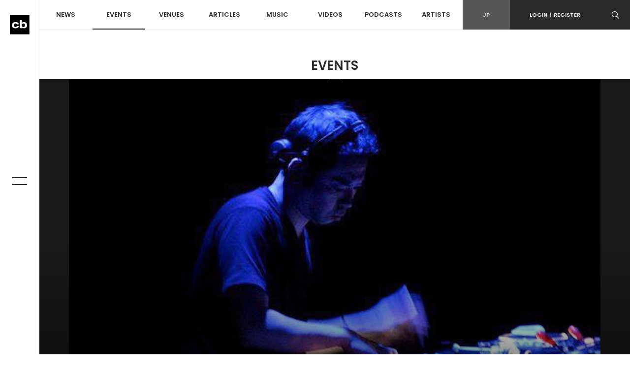

--- FILE ---
content_type: text/html; charset=UTF-8
request_url: https://clubberia.com/ja/events/285307/
body_size: 9041
content:
<!DOCTYPE html>
<html lang="ja">

    <head prefix="og: http://ogp.me/ns# fb: http://ogp.me/ns/fb# article: http://ogp.me/ns/article#">
<!-- Google tag (gtag.js) -->
<script async src="https://www.googletagmanager.com/gtag/js?id=G-ZJ896ZTJH9"></script>

<script>
  window.dataLayer = window.dataLayer || [];
  function gtag(){dataLayer.push(arguments);}
  gtag('js', new Date());

  gtag('config', 'G-ZJ896ZTJH9');
</script>

        <meta charset="utf-8">
        <meta http-equiv="X-UA-Compatible" content="IE=edge">
        <meta name="viewport" content="width=device-width,initial-scale=1">
        <meta name="keywords" lang="ja" content="クラブ,イベント,パーティ,レイブ,ダンス,ミュージック,DJ,音楽,テクノ,ハウス,トランス,レゲエ,ヒップホップ,R＆B,HIPHOP,CLUB,MUSIC,EVENT,DANCE,RAVE">
        <meta name="description" lang="ja" content="『KEIHINが立ち上げる新レーベルのローンチパーティ』日本のアンダーグラウンドシーンでキャリアを積んだDJ、KEIHINが自身の音楽性をより深く掘り下げる為のレーベル〈Prowler〉を始動。...">
        <meta name="copyright" content="© clubberia">
        <meta name="format-detection" content="telephone=no">
        <meta property="og:url" content="https://clubberia.com/ja/events/285307/">
        <meta property="og:type" content="website">
        <meta property="og:title" content="“Prowler” & KEIHIN 1st EP “Esoteric Communication” launch party [2019-05-03 (Fri)] | クラベリア">
        <meta property="og:description" content="『KEIHINが立ち上げる新レーベルのローンチパーティ』日本のアンダーグラウンドシーンでキャリアを積んだDJ、KEIHINが自身の音楽性をより深く掘り下げる為のレーベル〈Prowler〉を始動。...">
        <meta property="og:image" content="https://clubberia.com/image/event/285307/1/1/285307.jpeg">
        <meta property="og:locale" content="ja_JP">
        <meta property="fb:app_id" content="108381442539091">
        <meta property="fb:pages" content="111331592223725" />
        <meta property="twitter:card" content="summary_large_image">
        <meta property="twitter:site" content="@clubberia">
        <meta property="twitter:url" content="https://clubberia.com/ja/events/285307/">
        <meta property="twitter:title" content="“Prowler” & KEIHIN 1st EP “Esoteric Communication” launch party [2019-05-03 (Fri)] | クラベリア">
        <meta property="twitter:description" content="『KEIHINが立ち上げる新レーベルのローンチパーティ』日本のアンダーグラウンドシーンでキャリアを積んだDJ、KEIHINが自身の音楽性をより深く掘り下げる為のレーベル〈Prowler〉を始動。...">
        <meta property="twitter:image" content="https://clubberia.com/image/event/285307/1/1/285307.jpeg">
        <title>“Prowler” &amp; KEIHIN 1st EP “Esoteric Communication” launch party [2019-05-03 (Fri)] | clubberia クラベリア</title>
        <link rel="shortcut icon" href="/images/common/favicon.ico" />
        <link rel="apple-touch-icon" href="/images/common/apple-touch-icon.png" />
        <link href="https://fonts.googleapis.com/css?family=Poppins:300,400,500,600" rel="stylesheet">
        <link rel="stylesheet" href="/css/style.css?241129">
        <script src="/js/modernizr-custom.js"></script>
        <!-- Generated by Revive Adserver v4.0.2 -->
        <script type='text/javascript' src='https://ad.clubberia.com/www/delivery/spcjs.php?id=1&amp;target=_blank'></script>
                
<script>
(function(i,s,o,g,r,a,m){i['GoogleAnalyticsObject']=r;i[r]=i[r]||function(){
    (i[r].q=i[r].q||[]).push(arguments)},i[r].l=1*new Date();a=s.createElement(o),
    m=s.getElementsByTagName(o)[0];a.async=1;a.src=g;m.parentNode.insertBefore(a,m)
})(window,document,'script','https://www.google-analytics.com/analytics.js','ga');

ga('create', 'UA-1509112-1', 'auto');
ga('send', 'pageview');

</script>
        
<!-- Google Tag Manager -->
<script>(function(w,d,s,l,i){w[l]=w[l]||[];w[l].push({'gtm.start':
new Date().getTime(),event:'gtm.js'});var f=d.getElementsByTagName(s)[0],
j=d.createElement(s),dl=l!='dataLayer'?'&l='+l:'';j.async=true;j.src=
'https://www.googletagmanager.com/gtm.js?id='+i+dl;f.parentNode.insertBefore(j,f);
})(window,document,'script','dataLayer','GTM-KJ9TVHB');</script>
<!-- End Google Tag Manager -->
        
<script async src="//pagead2.googlesyndication.com/pagead/js/adsbygoogle.js"></script>
        <script async type="text/javascript" src="//asset.fwcdn2.com/js/embed-feed.js"></script>
    </head>
    <body id="top">
        
<!-- Google Tag Manager (noscript) -->
<noscript><iframe src="https://www.googletagmanager.com/ns.html?id=GTM-KJ9TVHB"
height="0" width="0" style="display:none;visibility:hidden"></iframe></noscript>
<!-- End Google Tag Manager (noscript) -->

        <div class="c-overlay c-overlay--wrapper"></div>

                <!------------------------- HEADER --------------------------->
        <!-- .header -->
        <header class="l-header">
            <div class="l-header-sp">
                <div class="l-header-sp__logo">
                    <a href="/ja/">
                        <img src="/images/common/logo_mark.svg" alt="clubberia" class="l-header-sp__logo-img" />
                    </a>
                </div>
                <div class="l-header-sp__toggle c-gnav-toggle c-gnav-toggle--sp js-gnavi-toggle-sp is-close">
                    <span class="c-gnav-toggle__bar c-gnav-toggle__bar--first"></span><span class="c-gnav-toggle__bar c-gnav-toggle__bar--second"></span>
                </div>
                <div class="l-header-sp__login">
                    <a href="javascript:void(0)" class="js-login-toggle"><span class="c-icon-login"></span></a>
                </div>
                <div class="l-header-sp__search">
                    <a href="javascript:void(0)" class="js-search-toggle"><span class="c-icon-search"></span></a>
                </div>
            </div>
            <div class="l-header-box">
                <div class="l-header__main">
                    <nav class="l-header-nav">
                        <ul class="l-header-nav__primary">
                            <li class="l-header-nav__item l-header-nav__item--primary"><a href="/ja/news/">NEWS</a></li>
                            <li class="l-header-nav__item l-header-nav__item--primary js-dd-trigger">
                                <a href="/ja/events/" class="is-current">EVENTS</a>
                                <div class="l-header-nav__trigger-sp js-dd-trigger-sp"><span class="c-icon-arrow-down"></span></div>
                                <div class="l-header-dd l-header-dd--nav">
                                    <ul class="l-header-nav__secondary">
                                        <li class="l-header-nav__item--secondary"><a href="/ja/events/pickup/">ピックアップ</a></li>
                                        <li class="l-header-nav__item--secondary"><a href="/ja/events/coupon/">クーポン</a></li>
                                        <li class="l-header-nav__item--secondary"><a href="/ja/events/tickets/">チケット</a></li>
                                        <li class="l-header-nav__item--secondary"><a href="/ja/venues/4964">ライブストリーミング</a></li>
                                    </ul>
                                </div>
                            </li>
                            <li class="l-header-nav__item l-header-nav__item--primary js-dd-trigger">
                                <a href="/ja/venues/">VENUES</a>
                                <div class="l-header-nav__trigger-sp js-dd-trigger-sp"><span class="c-icon-arrow-down"></span></div>
                                <div class="l-header-dd l-header-dd--nav">
                                    <ul class="l-header-nav__secondary">
                                        <li class="l-header-nav__item--secondary"><a href="/ja/venues/">全て</a></li>
                                        <li class="l-header-nav__item--secondary"><a href="/ja/venues/tokyo/">東京</a></li>
                                        <li class="l-header-nav__item--secondary"><a href="/ja/venues/kantou/">関東</a></li>
                                        <li class="l-header-nav__item--secondary"><a href="/ja/venues/kansai/">関西</a></li>
                                        <li class="l-header-nav__item--secondary"><a href="/ja/venues/toukai/">東海</a></li>
                                        <li class="l-header-nav__item--secondary"><a href="/ja/venues/hokkaido/">北海道</a></li>
                                        <li class="l-header-nav__item--secondary"><a href="/ja/venues/touhoku/">東北</a></li>
                                        <li class="l-header-nav__item--secondary"><a href="/ja/venues/koushinetsu/">甲信越</a></li>
                                        <li class="l-header-nav__item--secondary"><a href="/ja/venues/hokuriku/">北陸</a></li>
                                        <li class="l-header-nav__item--secondary"><a href="/ja/venues/chugoku-shikoku/">中国/四国</a></li>
                                        <li class="l-header-nav__item--secondary"><a href="/ja/venues/kyushu/">九州</a></li>
                                        <li class="l-header-nav__item--secondary"><a href="/ja/venues/okinawa/">沖縄</a></li>
                                    </ul>
                                </div>
                            </li>
                            <li class="l-header-nav__item l-header-nav__item--primary js-dd-trigger">
                                <a href="/ja/articles/">ARTICLES</a>
                                <div class="l-header-nav__trigger-sp js-dd-trigger-sp"><span class="c-icon-arrow-down"></span></div>
                                <div class="l-header-dd l-header-dd--nav">
                                    <ul class="l-header-nav__secondary">
                                        <li class="l-header-nav__item--secondary"><a href="/ja/reports/">REPORT</a></li>
                                        <li class="l-header-nav__item--secondary"><a href="/ja/interviews/">INTERVIEW</a></li>
                                        <li class="l-header-nav__item--secondary"><a href="/ja/features/">FEATURE</a></li>
                                        <li class="l-header-nav__item--secondary"><a href="/ja/bloggers/">BLOG</a></li>
                                    </ul>
                                </div>
                            </li>
                            <li class="l-header-nav__item l-header-nav__item--primary"><a href="/ja/musics/">MUSIC</a></li>
                            <li class="l-header-nav__item l-header-nav__item--primary"><a href="/ja/videos/">VIDEOS</a></li>
                            <li class="l-header-nav__item l-header-nav__item--primary"><a href="/ja/podcasts/">PODCASTS</a></li>
                            <li class="l-header-nav__item l-header-nav__item--primary"><a href="/ja/artists/">ARTISTS</a></li>
                        </ul>
                    </nav>
                </div>
                <div class="l-header__sub">
                    <div class="l-header-subnav">
                        <div class="l-header-subnav__item l-header-subnav__item--language is-active"><a href="/ja/">JP</a></div>

                        <div class="l-header-subnav__item l-header-subnav__item--login js-dd-trigger">
                                                    <a href="https://clubberia.com/ja/login/">LOGIN<span class="u-fw-200">|</span>REGISTER</a>
                                                    <div class="l-header-dd l-header-dd--nav">
                                <ul class="l-header-subnav__secondary">
                                                                        <li class="l-header-subnav__item--secondary"><a href="https://clubberia.com/ja/login/">ログイン</a></li>
                                    <li class="l-header-subnav__item--secondary"><a href="https://clubberia.com/ja/register/">新規会員登録</a></li>
                                                                    </ul>
                            </div>
                        </div>
                        <div class="l-header-subnav__item l-header-subnav__item--search">
                            <a href="javascript:void(0)" class="js-search-toggle"><span class="c-icon-search"></span></a>
                        </div>
                        <div class="l-header-subnav__item l-header-subnav__item--playerbtn">
                            <a href="javascript:void(0)" class="js-mplayer-trigger">
                                <div class="c-mplayer-toggle">
                                    <div class="c-mplayer-toggle__bar c-mplayer-toggle__bar--1"></div>
                                    <div class="c-mplayer-toggle__bar c-mplayer-toggle__bar--2"></div>
                                    <div class="c-mplayer-toggle__bar c-mplayer-toggle__bar--3"></div>
                                </div>
                            </a>
                        </div>
                    </div>
                    <div class="l-header__sns">
                        <li class="l-header__sns-item"><a href="https://twitter.com/clubberia" target="_blank"><span class="c-icon-twitter"></span></a></li>
                        <li class="l-header__sns-item"><a href="https://www.facebook.com/clubberia/" target="_blank"><span class="c-icon-facebook"></span></a></li>
                        <li class="l-header__sns-item"><a href="https://www.youtube.com/user/clubberiaTV" target="_blank"><span class="c-icon-youtube"></span></a></li>
                        <li class="l-header__sns-item"><a href="https://www.instagram.com/clubberia_japan/" target="_blank"><span class="c-icon-instagram"></span></a></li>
                    </div>
                </div>
            </div>
            <div class="l-header-search">
                <form action="/ja/search/" method="GET" class="js-search-form" name="default">                    <div class="c-search-form">
                        <div class="c-search-form__box">
                            <input name="keyword" class="c-search-form__input c-search-form__input--l" placeholder="検索ワードを入力" value="" />
                        </div>
                        <div class="c-search-form__button c-search-form__button--l"><span class="c-icon-search"></span>
                            <input type="submit" class="c-search-form__submit c-icon-search" value="">
                        </div>
                    </div>
                </form>            </div>
            <div class="l-header-login">
                <ul>
                                        <li><a href="https://clubberia.com/ja/login/">ログイン</a></li>
                    <li><a href="https://clubberia.com/ja/register/">新規会員登録</a></li>
                                    </ul>
            </div>
        </header>
        <!--/ .header -->
        <!------------------------- /HEADER --------------------------->
                <!------------------------- SIDE BAR --------------------------->
        <div class="l-sidebar">
            <div class="l-sidebar__logo">
                <a href="/ja/">
                    <img src="/images/common/logo_mark.svg" alt="clubberia" class="l-sidenav__logo-img" />
                </a>
            </div>
            <div class="c-gnav-toggle c-gnav-toggle--pc js-gnavi-toggle is-close">
                <span class="c-gnav-toggle__bar c-gnav-toggle__bar--first"></span><span class="c-gnav-toggle__bar c-gnav-toggle__bar--second"></span>
            </div>
        </div>
        <!------------------------- /SIDE BAR --------------------------->
                <!------------------------- GNAV --------------------------->
        <nav class="c-gnav">
            <div class="c-gnav__primary">
                <ul class="c-gnav__inner">
                    <li class="c-gnav__item c-gnav__item--primary"><a href="/ja/" class="c-gnav__menu">HOME</a></li>
                    <li class="c-gnav__item c-gnav__item--primary"><a href="/ja/news/" class="c-gnav__menu">NEWS</a></li>
                    <li class="c-gnav__item c-gnav__item--primary">
                        <a href="/ja/events/" class="c-gnav__menu js-gnav-trigger">EVENTS</a>
                        <div class="c-gnav__trigger js-gnav-trigger-sp"></div>
                        <div class="c-gnav__secondary">
                            <ul class="c-gnav__inner">
                                <li class="c-gnav__item c-gnav__item--secondary"><a href="/ja/events/pickup/" class="c-gnav__menu">ピックアップ</a></li>
                                <li class="c-gnav__item c-gnav__item--secondary"><a href="/ja/events/coupon/" class="c-gnav__menu">クーポン</a></li>
                                <li class="c-gnav__item c-gnav__item--secondary"><a href="/ja/events/tickets/" class="c-gnav__menu">チケット</a></li>
                                <li class="c-gnav__item c-gnav__item--secondary"><a href="/ja/venues/4964" class="c-gnav__menu">ライブストリーミング</a></li>
                            </ul>
                        </div>
                    </li>
                    <li class="c-gnav__item c-gnav__item--primary">
                        <a href="/ja/venues/" class="c-gnav__menu js-gnav-trigger">VENUES</a>
                        <div class="c-gnav__trigger js-gnav-trigger-sp"></div>
                        <div class="c-gnav__secondary">
                            <ul class="c-gnav__inner">
                                <li class="c-gnav__item c-gnav__item--secondary"><a href="/ja/events/pickup/" class="c-gnav__menu">ピックアップ</a></li>
                                <li class="c-gnav__item c-gnav__item--secondary"><a href="/ja/events/coupon/" class="c-gnav__menu">クーポン</a></li>
                                <li class="c-gnav__item c-gnav__item--secondary"><a href="/ja/events/tickets/" class="c-gnav__menu">チケット</a></li>
                                <li class="c-gnav__item c-gnav__item--secondary"><a href="/ja/venues/" class="c-gnav__menu">全て</a></li>
                                <li class="c-gnav__item c-gnav__item--secondary"><a href="/ja/venues/tokyo/" class="c-gnav__menu">東京</a></li>
                                <li class="c-gnav__item c-gnav__item--secondary"><a href="/ja/venues/kantou/" class="c-gnav__menu">関東</a></li>
                                <li class="c-gnav__item c-gnav__item--secondary"><a href="/ja/venues/kansai/" class="c-gnav__menu">関西</a></li>
                                <li class="c-gnav__item c-gnav__item--secondary"><a href="/ja/venues/tokai/" class="c-gnav__menu">東海</a></li>
                                <li class="c-gnav__item c-gnav__item--secondary"><a href="/ja/venues/hokkaido/" class="c-gnav__menu">北海道</a></li>
                                <li class="c-gnav__item c-gnav__item--secondary"><a href="/ja/venues/touhoku/" class="c-gnav__menu">東北</a></li>
                                <li class="c-gnav__item c-gnav__item--secondary"><a href="/ja/venues/koshinetsu/" class="c-gnav__menu">甲信越</a></li>
                                <li class="c-gnav__item c-gnav__item--secondary"><a href="/ja/venues/hokuriku/" class="c-gnav__menu">北陸</a></li>
                                <li class="c-gnav__item c-gnav__item--secondary"><a href="/ja/venues/chugoku-shikoku/" class="c-gnav__menu">中国/四国</a></li>
                                <li class="c-gnav__item c-gnav__item--secondary"><a href="/ja/venues/kyushu/" class="c-gnav__menu">九州</a></li>
                                <li class="c-gnav__item c-gnav__item--secondary"><a href="/ja/venues/okinawa/" class="c-gnav__menu">沖縄</a></li>
                            </ul>
                        </div>
                    </li>
                    <li class="c-gnav__item c-gnav__item--primary">
                        <a href="/ja/articles/" class="c-gnav__menu js-gnav-trigger">ARTICLES</a>
                        <div class="c-gnav__trigger js-gnav-trigger-sp"></div>
                        <div class="c-gnav__secondary">
                            <ul class="c-gnav__inner">
                                <li class="c-gnav__item c-gnav__item--secondary"><a href="/ja/reports/" class="c-gnav__menu">REPORT</a></li>
                                <li class="c-gnav__item c-gnav__item--secondary"><a href="/ja/interviews/" class="c-gnav__menu">INTERVIEW</a></li>
                                <li class="c-gnav__item c-gnav__item--secondary"><a href="/ja/features/" class="c-gnav__menu">FEATURE</a></li>
                                <li class="c-gnav__item c-gnav__item--secondary"><a href="/ja/bloggers/" class="c-gnav__menu">BLOG</a></li>
                            </ul>
                        </div>
                    </li>
                    <li class="c-gnav__item c-gnav__item--primary"><a href="/ja/musics/" class="c-gnav__menu">MUSIC</a></li>
                    <li class="c-gnav__item c-gnav__item--primary"><a href="/ja/videos/" class="c-gnav__menu">VIDEOS</a></li>
                    <li class="c-gnav__item c-gnav__item--primary"><a href="/ja/podcasts/" class="c-gnav__menu">PODCASTS</a></li>
                    <li class="c-gnav__item c-gnav__item--primary"><a href="/ja/artists/" class="c-gnav__menu">ARTISTS</a></li>
                </ul>
            </div>

            <div class="c-gnav__footer">
                <div class="c-gnav__footer-sub">
                    <div class="c-gnav__login">
                                            <a href="https://clubberia.com/ja/login/">LOGIN<span class="u-fw-200">|</span>REGISTER</a>
                                        </div>
                    <ul class="c-gnav__language">
                        <li class="c-gnav__language-item is-active">
                            <a href="/ja/">JP</a>
                        </li>
                    </ul>
                </div>
                <div class="c-gnav__search">
                    <form action="/ja/search/" method="GET" class="js-search-form" name="default">                        <div class="c-search-form">
                            <div class="c-search-form__box">
                                <input name="keyword" class="c-search-form__input" placeholder="検索ワードを入力" value="" />
                            </div>
                            <div class="c-search-form__button"><span class="c-icon-search"></span>
                                <input type="submit" class="c-search-form__submit c-icon-search" value="">
                            </div>
                        </div>
                    </form>                </div>
                <ul class="c-gnav__sns">
                    <li class="c-gnav__sns-item"><a href="https://twitter.com/clubberia" target="_blank"><span class="c-icon-twitter"></span></a></li>
                    <li class="c-gnav__sns-item"><a href="https://www.facebook.com/clubberia/" target="_blank"><span class="c-icon-facebook"></span></a></li>
                    <li class="c-gnav__sns-item"><a href="https://www.youtube.com/user/clubberiaTV" target="_blank"><span class="c-icon-youtube"></span></a></li>
                    <li class="c-gnav__sns-item"><a href="https://www.instagram.com/clubberia_japan/" target="_blank"><span class="c-icon-instagram"></span></a></li>
                </ul>
            </div>
        </nav>
        <!------------------------- /GNAV --------------------------->
        <!-- .l-wrapper -->
        <div class="l-wrapper">

            <!------------------------- MAIN --------------------------->
            <main class="l-content is-events">

                <div class="l-content__heading">EVENTS</div>

                

















                <!-- .l-content__header-->
                <div class="l-content__header">
                    <div class="l-content-kv is-onscreen">
                        <a href="/ja/events/285307/">
                            <div class="l-content-kv__img"><img src="/image/event/285307/1/1/285307.jpeg" alt="“Prowler” &amp; KEIHIN 1st EP “Esoteric Communication” launch party" class="u-img-fit"></div>
                        </a>
                    </div>
                </div>

                <!--/ .l-content__header -->


                <!-- .l-content__body -->
                <div class="l-content__body">

                    <section class="c-section c-section--detail">
                        <div class="l-container">

                            <div class="l-row">
                                <!-- .l-content__main  -->
                                <div class="l-content__main">

                                    <article class="c-article">
                                        <div class="c-article__header c-article__header--events">
                                            <div class="l-row l-gutter-20">
                                                <div class="l-col-xs-12 l-col-sm is-flex-grow-0">
                                                    <div class="c-post__date c-post__date--lg">
                                                        <div class="c-post__yearmonth c-post__yearmonth--lg">2019.05</div>
                                                        <div class="c-post__day c-post__day--lg">03</div>
                                                        <div class="c-post__dayofweek c-post__dayofweek--lg">FRI</div>
                                                    </div>
                                                </div>
                                                <div class="l-col-xs-12 l-col-sm">
                                                    <div>
                                                        <h1 class="c-article__heading">“Prowler” & KEIHIN 1st EP “Esoteric Communication” launch party</h1>
                                                        <div class="c-article-meta">
                                                            <div class="c-post__options c-post__options--inlineblock">
                                                                                                                                                                                                <div class="c-post__option c-post__option--tokuten">クーポン</div>
                                                                                                                                                                                                <div class="c-post__option c-post__option--ticket"><img src="/images/common/icon_ticket.svg" alt="clubberia TICKET"></div>
                                                                                                                                                                                                
                                                                <style>
                                                                .is_iflyer{
                                                                    background: #01b0f0;
                                                                    display: none;
                                                                }
                                                                #APEXticket_1, .apex-eticket-buynow{
                                                                    width: 100% !important;
                                                                }

                                                                .iflyer_iframe_ticket_widget{
                                                                    display: block !important;
                                                                }
                                                                </style>
                                                                
                                                                <div class="c-post__option c-post__option--pickup is_iflyer">iFLYER: 313476</div>
                                                                                                                            </div>
                                                            <div class="c-post__genres c-post__genres--inlineblock">
                                                                                                                                <div class="c-post__genre">TECHNO</div>
                                                                                                                                <div class="c-post__genre">BASS MUSIC</div>
                                                                                                                            </div>

                                                                                                                        <div class="c-post__tokuten">
                                                                                                                                 <a href="https://clubberia.com/ja/login/">ログインしてクーポンをゲット</a>
                                                                                                                            </div>
                                                                                                                    </div>
                                                    </div>
                                                </div>
                                            </div>

                                            <div class="c-share">
    <!--div class="c-share__count">
        <div class="c-share__num">0</div>
        Shares
    </div-->
    <ul class="c-share__btns">
        <li class="c-share__item c-share__item--facebook"><a href="https://www.facebook.com/sharer.php?u=https%3A%2F%2Fclubberia.com%2Fja%2Fevents%2F285307%2F&t=%E2%80%9CProwler%E2%80%9D%20%26%20KEIHIN%201st%20EP%20%E2%80%9CEsoteric%20Communication%E2%80%9D%20launch%20party%20%5B2019-05-03%20%28Fri%29%5D%20%7C%20%E3%82%AF%E3%83%A9%E3%83%99%E3%83%AA%E3%82%A2" onclick="window.open(this.href, 'FBwindow', 'width=650, height=450, menubar=no, toolbar=no, scrollbars=yes'); return false;"><span class="c-icon-facebook"></span><span class="c-share__text">Facebook</span></a></li>
        <li class="c-share__item c-share__item--twitter"><a href="https://twitter.com/share?url=https%3A%2F%2Fclubberia.com%2Fja%2Fevents%2F285307%2F&text=%E2%80%9CProwler%E2%80%9D%20%26%20KEIHIN%201st%20EP%20%E2%80%9CEsoteric%20Communication%E2%80%9D%20launch%20party%20%5B2019-05-03%20%28Fri%29%5D%20%7C%20%E3%82%AF%E3%83%A9%E3%83%99%E3%83%AA%E3%82%A2&via=clubberia" onclick="window.open(this.href, 'Twindow', 'width=650, height=450, menubar=no, toolbar=no, scrollbars=yes'); return false;"><span class="c-icon-twitter"></span><span class="c-share__text">Twitter</span></a></li>
        <!--li class="c-share__item c-share__item--gplus"><a href="https://plus.google.com/share?url=https%3A%2F%2Fclubberia.com%2Fja%2Fevents%2F285307%2F" onclick="window.open(this.href, 'Gwindow', 'width=650, height=450, menubar=no, toolbar=no, scrollbars=yes'); return false;"><span class="c-icon-gplus"></span><span class="c-share__text">google</span></a></li>
        <li class="c-share__item c-share__item--line"><a href="https://line.me/R/msg/text/?%E2%80%9CProwler%E2%80%9D%20%26%20KEIHIN%201st%20EP%20%E2%80%9CEsoteric%20Communication%E2%80%9D%20launch%20party%20%5B2019-05-03%20%28Fri%29%5D%20%7C%20%E3%82%AF%E3%83%A9%E3%83%99%E3%83%AA%E3%82%A2%20https%3A%2F%2Fclubberia.com%2Fja%2Fevents%2F285307%2F" ><span class="c-icon-line"></span><span class="c-share__text">Line</span></a></li-->
    </ul>

</div>                                        </div>

                                                                                    <div class="p-ticket">
                                                                                             <h4 class="c-heading c-heading--xs">チケットをお買い求めの方はこちらからご購入頂けます。</h4>
                                                <div class="l-row">
                                                    <div class="p-ticket__btn l-col-xs-12">
                                                       <div class="apex-eticket" data-objectid="item=clubberia:313476" data-layout="list:minimal:light">
                                                       <!--<div class="iftv-eticket" data-objectid="id=313476&l=clubberia" data-layout="minimal" data-colorscheme="light">--><a href="https://admin.iflyer.tv/eticket/?id=313476" target="_blank">eTicket<br/>BUY NOW</a></div>
                                                    </div>
                                                </div>
                                                                                    </div>
                                        
                                        <div class="c-article__section">
                                            <div class="l-row">
                                                <div class="l-col-xs-12 l-col-sm-9">
                                                    <dl class="c-article-info">
                                                        <dt class="c-article-info__term">DATE:</dt>
                                                        <dd class="c-article-info__description">
                                                                                                                    2019-05-03 FRI
                                                                                                                </dd>
                                                        <dt class="c-article-info__term">OPEN:</dt>
                                                        <dd class="c-article-info__description">
                                                                                                                    22:00
                                                                                                                </dd>
                                                        <dt class="c-article-info__term">VENUE:</dt>
                                                        <dd class="c-article-info__description">Contact<br></dd>
                                                        <dt class="c-article-info__term">PRICE:</dt>
                                                        <dd class="c-article-info__description">Before 11PM ¥1000 | Under 23 ¥1000 | Under 25 ¥1500 | GH S Members ¥2000 | w/Flyer ¥2500 | Door ¥3000</dd>
                                                        <dt class="c-article-info__term">LINE UP:</dt>
                                                        <dd class="c-article-info__description">Studio:<br />
DJ Nobu (Future Terror | Bitta)<br />
Goth-Trad (DEEP MEDi MUSIK | Back To Chill) -Live<br />
KATSUNORI SAWA (OPAL TAPES | WEEVIL NEIGHBOURHOOD) + UC EAST -Live &amp; Live Paint<br />
KEIHIN (Prowler)<br />
Lynne<br />
<br />
[PA]<br />
HIRANYA ACCESS<br />
<br />
Contact:<br />
Sumisonic -Live<br />
100mado (Back To Chill)<br />
Mars89<br />
medical (momentgram)<br />
Romy Mats (解体新書)</dd>
                                                    </dl>
                                                </div>
                                                <div class="l-col-xs-12 l-col-sm-3 js-photo-gallery">
                                                                                                        <a href="/image/event/285307/3/1/285307.jpeg"><img src="/image/event/285307/3/1/285307.jpeg" alt="" class="u-img-responsive"></a>
                                                                                                    </div>
                                            </div>
                                        </div>

                                        <div class="c-article__body">
                                            『KEIHINが立ち上げる新レーベルのローンチパーティ』<br />
<br />
日本のアンダーグラウンドシーンでキャリアを積んだDJ、KEIHINが自身の音楽性をより深く掘り下げる為のレーベル〈Prowler〉を始動。<br />
第一弾として彼自身による、ブレイクビーツやベース・ミュージック、インダストリアルを非イーブンキックのミニマル・テクノに落とし込んだ様な、それぞれコンセプトは違いながらも1本筋の通った3曲に、〈10LABEL〉や〈Weevil Neighbourhood〉からのリリース、YUJI KONDOとのユニットSteven Porterでもお馴染みのアーティストKATSUNORI SAWAによるリミックスを収録した1st EP「Esoteric Communication」をリリース。<br />
その発売とレーベルの発足に伴い、ローンチパーティーをContactにて開催。<br />
KEIHINゆかりのワールドクラスのヴェテランアーティストから、新進気鋭のアーティストまで、レーベルの音楽性を示唆するアクトが集結。<br />
“楽曲制作者、DJ、パーティーが密に連携し、実験性と享楽性の均衡を保ちながら、新しいサウンドを創造する”というレーベルのコンセプトに沿った一晩をメイクします！<br />
<br />
Open 10PM<br />
¥1000 Before 11PM<br />
¥1000 Under 23<br />
¥1500 Under 25<br />
¥2000 GH S Members<br />
¥2500 w/Flyer<br />
¥3000 Door

                                                                                                                                </div>

                                        <div class="c-share">
    <!--div class="c-share__count">
        <div class="c-share__num">0</div>
        Shares
    </div-->
    <ul class="c-share__btns">
        <li class="c-share__item c-share__item--facebook"><a href="https://www.facebook.com/sharer.php?u=https%3A%2F%2Fclubberia.com%2Fja%2Fevents%2F285307%2F&t=%E2%80%9CProwler%E2%80%9D%20%26%20KEIHIN%201st%20EP%20%E2%80%9CEsoteric%20Communication%E2%80%9D%20launch%20party%20%5B2019-05-03%20%28Fri%29%5D%20%7C%20%E3%82%AF%E3%83%A9%E3%83%99%E3%83%AA%E3%82%A2" onclick="window.open(this.href, 'FBwindow', 'width=650, height=450, menubar=no, toolbar=no, scrollbars=yes'); return false;"><span class="c-icon-facebook"></span><span class="c-share__text">Facebook</span></a></li>
        <li class="c-share__item c-share__item--twitter"><a href="https://twitter.com/share?url=https%3A%2F%2Fclubberia.com%2Fja%2Fevents%2F285307%2F&text=%E2%80%9CProwler%E2%80%9D%20%26%20KEIHIN%201st%20EP%20%E2%80%9CEsoteric%20Communication%E2%80%9D%20launch%20party%20%5B2019-05-03%20%28Fri%29%5D%20%7C%20%E3%82%AF%E3%83%A9%E3%83%99%E3%83%AA%E3%82%A2&via=clubberia" onclick="window.open(this.href, 'Twindow', 'width=650, height=450, menubar=no, toolbar=no, scrollbars=yes'); return false;"><span class="c-icon-twitter"></span><span class="c-share__text">Twitter</span></a></li>
        <!--li class="c-share__item c-share__item--gplus"><a href="https://plus.google.com/share?url=https%3A%2F%2Fclubberia.com%2Fja%2Fevents%2F285307%2F" onclick="window.open(this.href, 'Gwindow', 'width=650, height=450, menubar=no, toolbar=no, scrollbars=yes'); return false;"><span class="c-icon-gplus"></span><span class="c-share__text">google</span></a></li>
        <li class="c-share__item c-share__item--line"><a href="https://line.me/R/msg/text/?%E2%80%9CProwler%E2%80%9D%20%26%20KEIHIN%201st%20EP%20%E2%80%9CEsoteric%20Communication%E2%80%9D%20launch%20party%20%5B2019-05-03%20%28Fri%29%5D%20%7C%20%E3%82%AF%E3%83%A9%E3%83%99%E3%83%AA%E3%82%A2%20https%3A%2F%2Fclubberia.com%2Fja%2Fevents%2F285307%2F" ><span class="c-icon-line"></span><span class="c-share__text">Line</span></a></li-->
    </ul>

</div>                                    </article>

                                    <section class="c-section c-section--related">
        <div class="c-related">
        <h3 class="c-related__heading">ARTISTS</h3>
        <div class="l-row">
                        <article class="c-post l-col-xs-12 l-col-sm-6 l-col-md-4">
                <div class="c-post__frame">
                    <div class="c-post__image">
                        <a href="/ja/artists/1771-DJ-NOBU/">
                            <img src="/image/artist/1771/2/1/1771.jpeg" alt="DJ NOBU">
                            <div class="c-post__viewmore">
                                <span class="c-post__viewmore-text">VIEW<br>MORE</span>
                                <div class="c-post-border c-post-border--top"></div>
                                <div class="c-post-border c-post-border--left"></div>
                                <div class="c-post-border c-post-border--right"></div>
                                <div class="c-post-border c-post-border--bottom"></div>
                            </div>
                            <div class="c-post__overlay c-overlay"></div>
                        </a>
                    </div>
                    <div class="c-post__body">
                        <a href="/ja/artists/1771-DJ-NOBU/">
                            <h3 class="c-post__title">DJ NOBU</h3>
                            <h4 class="c-post__subtitle">FUTURE TERROR/Bitta</h4>
                        </a>
                    </div>
                                    </div>
            </article>
                        <article class="c-post l-col-xs-12 l-col-sm-6 l-col-md-4">
                <div class="c-post__frame">
                    <div class="c-post__image">
                        <a href="/ja/artists/88-GOTH-TRAD/">
                            <img src="/image/artist/88/2/1/88.jpg" alt="GOTH-TRAD">
                            <div class="c-post__viewmore">
                                <span class="c-post__viewmore-text">VIEW<br>MORE</span>
                                <div class="c-post-border c-post-border--top"></div>
                                <div class="c-post-border c-post-border--left"></div>
                                <div class="c-post-border c-post-border--right"></div>
                                <div class="c-post-border c-post-border--bottom"></div>
                            </div>
                            <div class="c-post__overlay c-overlay"></div>
                        </a>
                    </div>
                    <div class="c-post__body">
                        <a href="/ja/artists/88-GOTH-TRAD/">
                            <h3 class="c-post__title">GOTH-TRAD</h3>
                            <h4 class="c-post__subtitle">deep-medi,BTC</h4>
                        </a>
                    </div>
                                    </div>
            </article>
                        <article class="c-post l-col-xs-12 l-col-sm-6 l-col-md-4">
                <div class="c-post__frame">
                    <div class="c-post__image">
                        <a href="/ja/artists/2844-Keihin/">
                            <img src="/image/artist/2844/2/1/2844.jpeg" alt="Keihin">
                            <div class="c-post__viewmore">
                                <span class="c-post__viewmore-text">VIEW<br>MORE</span>
                                <div class="c-post-border c-post-border--top"></div>
                                <div class="c-post-border c-post-border--left"></div>
                                <div class="c-post-border c-post-border--right"></div>
                                <div class="c-post-border c-post-border--bottom"></div>
                            </div>
                            <div class="c-post__overlay c-overlay"></div>
                        </a>
                    </div>
                    <div class="c-post__body">
                        <a href="/ja/artists/2844-Keihin/">
                            <h3 class="c-post__title">Keihin</h3>
                            <h4 class="c-post__subtitle">Prowler</h4>
                        </a>
                    </div>
                                    </div>
            </article>
                        <article class="c-post l-col-xs-12 l-col-sm-6 l-col-md-4">
                <div class="c-post__frame">
                    <div class="c-post__image">
                        <a href="/ja/artists/3256-Sumisonic/">
                            <img src="/image/artist/3256/2/1/3256.jpg" alt="Sumisonic">
                            <div class="c-post__viewmore">
                                <span class="c-post__viewmore-text">VIEW<br>MORE</span>
                                <div class="c-post-border c-post-border--top"></div>
                                <div class="c-post-border c-post-border--left"></div>
                                <div class="c-post-border c-post-border--right"></div>
                                <div class="c-post-border c-post-border--bottom"></div>
                            </div>
                            <div class="c-post__overlay c-overlay"></div>
                        </a>
                    </div>
                    <div class="c-post__body">
                        <a href="/ja/artists/3256-Sumisonic/">
                            <h3 class="c-post__title">Sumisonic</h3>
                            <h4 class="c-post__subtitle">Statik Entertainment</h4>
                        </a>
                    </div>
                                    </div>
            </article>
                    </div>
    </div>
    
    
    
    
    
    
        <div class="c-related">
        <h3 class="c-related__heading">VENUES</h3>
        <div class="l-row">
                        <article class="c-post l-col-xs-12 l-col-sm-6 l-col-md-4">
                <div class="c-post__frame">
                    <div class="c-post__image">
                        <a href="/ja/venues/3894-Contact/">
                            <img src="/image/venue/3894/2/1/3894.jpg" alt="">
                            <div class="c-post__viewmore">
                                <span class="c-post__viewmore-text">VIEW<br>MORE</span>
                                <div class="c-post-border c-post-border--top"></div>
                                <div class="c-post-border c-post-border--left"></div>
                                <div class="c-post-border c-post-border--right"></div>
                                <div class="c-post-border c-post-border--bottom"></div>
                            </div>
                            <div class="c-post__overlay c-overlay"></div>
                            <!--<div class="c-post__opentoday">OPEN TODAY</div>-->
                        </a>
                    </div>
                    <div class="c-post__body">
                        <a href="/ja/venues/3894-Contact/">
                            <h3 class="c-post__title">Contact</h3>
                            <p class="c-post__text">東京都渋谷区道玄坂2-10-12 新大宗ビル4号館 B2F</p>
                        </a>
                    </div>
                    <div class="c-post__foot">
                        <div class="c-post__schedule">
                            <div class="c-post__schedule-btn"><a href="/ja/venues/3894-Contact/#schedule" target="_blank">EVENT SCHEDULE&nbsp;<span class="c-icon-arrow-right"></span></a></div>
                            <div class="c-post__schedule-rss"><a href="/ja/venues/3894-Contact/rss.xml" target="_blank"><span class="c-icon-rss"></span></a></div>
                        </div>
                    </div>
                </div>
            </article>
                    </div>
    </div>
    </section>
                                </div>
                                <!-- /.l-content__main  -->


                                <!-- .l-content__side  -->
                                <div class="l-content__side">
                                    
















<ins data-revive-zoneid="3" data-revive-id="4d1919dee9d46a047857fc73433dcded"></ins>

<script async src="//ad.clubberia.com/www/delivery/asyncjs.php"></script>







<!--

<script async src="//pagead2.googlesyndication.com/pagead/js/adsbygoogle.js"></script>

<ins class="adsbygoogle"
     style="display:block"
     data-ad-client="ca-pub-1038321017396851"
     data-ad-slot="8774732976"
     data-ad-format="auto"
     data-full-width-responsive="true"></ins>

<script>
(adsbygoogle = window.adsbygoogle || []).push({});
</script>

-->




                                </div>
                                <!-- /.l-content__side  -->

                            </div>
                        </div>
                    </section>
                </div>
                <!--/ .l-content__body -->

                















<div class="l-container">
    <div class="c-banner c-banner--footer">
<ins class="adsbygoogle"
     style="display:block"
     data-ad-client="ca-pub-1038321017396851"
     data-ad-slot="8774732976"
     data-ad-format="auto"></ins>

<script>
(adsbygoogle = window.adsbygoogle || []).push({});
</script>

    </div>
</div>
            </main>
            <!------------------------- /MAIN --------------------------->

                        <!------------------------- FOOTER --------------------------->
            <footer class="l-footer">
               <div class="l-footer__top">
                   <div class="l-footer__logo">
                       <a href="/ja/"><img src="/images/common/logo_white.svg" alt="clubberia"></a>
                   </div>
                   <nav class="l-footer-nav">
                       <ul class="l-footer-nav__inner">
                           <li class="l-footer-nav__item"><a href="/ja/terms/">利用規約</a></li>
                           <li class="l-footer-nav__item"><a href="/ja/privacy/">プライバシーポリシー</a></li>
                           <li class="l-footer-nav__item"><a href="/ja/contact/">お問い合わせ</a></li>
                           <li class="l-footer-nav__item"><a href="http://clubberia.jp/">会社概要</a></li>
                           <li class="l-footer-nav__item"><a href="https://admin.iflyer.tv/apex/support/?cid=19">チケットサポート</a></li>
                       </ul>
                   </nav>
               </div>
                <div class="l-footer__bottom">
                    <div class="l-footer-sns">
                        <ul class="l-footer-sns__inner">
                            <li class="l-footer-sns__item"><a href="https://twitter.com/clubberia" target="_blank"><span class="c-icon-twitter"></span></a></li>
                            <li class="l-footer-sns__item"><a href="https://www.facebook.com/clubberia/" target="_blank"><span class="c-icon-facebook"></span></a></li>
                            <li class="l-footer-sns__item"><a href="https://www.youtube.com/user/clubberiaTV" target="_blank"><span class="c-icon-youtube"></span></a></li>
                            <li class="l-footer-sns__item"><a href="https://www.instagram.com/clubberia_japan/" target="_blank"><span class="c-icon-instagram"></span></a></li>
                        </ul>
                    </div>
                    <div class="l-footer-copyright">Copyright ©Clubberia All rights reserved.</div>
                </div>
            </footer>
            <!------------------------- /FOOTER --------------------------->

            <div class="c-pagetop">
                <a href="#top" class="js-scroll"><span class="c-icon-arrow-up"></span></a>
            </div>
        </div>
        <!-- /.l-wrapper -->

                <script src="/js/jquery-3.1.1.min.js"></script>
        <!--<script src="/js/jquery-migrate-3.0.0.min.js"></script>-->
        <script src="/js/plugin.js"></script>
        <script src="/js/jquery.scrollify.min.js"></script>
        <script src="https://maps.googleapis.com/maps/api/js?key=AIzaSyCKsDj7zCREWh3_9ZrE-uqSu5q5GLjqoFY"></script>
        <script src="/js/jquery.gmap3.js"></script>
        <script src="https://www.youtube.com/iframe_api"></script>
        <script src="/js/ajaxzip3.js"></script>
        <link rel="stylesheet" href="/js/fancybox/jquery.fancybox.css" media="all" />
        <script type="text/javascript" src="/js/fancybox/jquery.fancybox.pack.js"></script>
        <link rel="stylesheet" href="/js/jquery.timepicker.css" media="all" />
        <script type="text/javascript" src="/js/jquery.timepicker.min.js"></script>
        <script src="/js/main.js"></script>
        <script src="/js/socialcount.js"></script>
        <div class="iftv-helper" style="display: none"></div>
        <div id="iflyer-root"></div>
        <div id="APEX-root"></div>
        <div class="apex-helper" style="display: none"></div>
        
        <!-- <script>
        !function(d,s,id){var
        Js,fjs=d.getElementsByTagName(s)[0];if(!d.getElementById(id)){js=d.createElement(s);js.id=id;js.src="https://zaiko.iflyer.tv/widgets/all.js.php";fjs.parentNode.insertBefore(js,fjs);}}(document,"script","APEX-jssdk");
        </script> -->
	<script>
	!function(d,s,id){var Js,fjs=d.getElementsByTagName(s)[0];if(!d.getElementById(id)){js=d.createElement(s);js.id=id;js.src="https://t1.zkocdn.net/build/offsite/widget_new.js";fjs.parentNode.insertBefore(js,fjs);}}(document,"script","ZAIKO-jssdk");
	</script>

        <script>
        /*!function(d,s,id){var
        Js,fjs=d.getElementsByTagName(s)[0];if(!d.getElementById(id)){js=d.createElement(s);js.id=id;js.src="https://widgets.iflyer.tv/all.js";fjs.parentNode.insertBefore(js,fjs);}}(document,"script","iflyer-jssdk");*/
        </script>
        
        
        <script>
        <!--
        $(document).ready(function() {
            get_social_count("https://clubberia.com/ja/events/285307/", ".c-share__num");
        });
        -->
        </script>
        

        
        <script type="text/javascript">
        <!--
        $(document).ready(function() {
            $(".favorite_btn").click(function() {


                if (confirm("お気に入り機能をご利用になるにはログインが必要です。")) {

                    window.location.href = "https://clubberia.com/ja/login/";

                }


                return false;
            });
        });
        -->
        </script>
        

<!--iFLYERCODE:START-->

<script>
    if(typeof(runPage)!=='undefined'){
        runPage();
    }
</script>

<!--iFLYERCODE:END-->
    </body>


</html>

--- FILE ---
content_type: text/html; charset=utf-8
request_url: https://clubberia.zaiko.io/embed/event/clubberia:313476?widget_id=0&layout=list:minimal:light&holdid=0
body_size: 3385
content:
<!DOCTYPE html>
<html lang="en">
<head>
    <title>clubberia - ZAIKO</title>
        <link rel="manifest" href="https://cdn.zaiko.io/bd08290c-ef97-4af1-ab5a-616c39f41343/manifest.webmanifest">
        <link rel="icon" href="https://media.zaiko.io/zaiko/bh_100/bw_100/1_45vbaebrco1lkrg12365h.png">
        <link rel="apple-touch-icon" href="https://cdn.zaiko.io/bd08290c-ef97-4af1-ab5a-616c39f41343/apple-touch-icon.png">
    
    

        <meta property="og:title" content="clubberia - ZAIKO"/>
            <meta property="og:image" content="https://media.zaiko.io/zaiko/pf_1/1_45vbaebrco1lkrg12365h">
                        <meta property="og:type" content="website">
            <meta property="og:locale" content="en">
            <meta property="og:site_name" content="Zaiko">
    
    <meta name="twitter:card" content="summary_large_image">
        <link rel="stylesheet" href="https://cdn.zaiko.io/bd08290c-ef97-4af1-ab5a-616c39f41343/build/app/19.css"/>
    
    <meta name="viewport" content="width=device-width, initial-scale=1.0">
<meta name="csrf-token" content="TqqB1kfCcEGOM3aw9Ku8KWw8FJAWTzEdXA2fQGfO">

                <!-- Google Tag Manager -->
<script nonce="HODJVGjc0cSCvHGVP17Wv0YlHLD3TbKDvYW7x3Yo">
  window.dataLayer = window.dataLayer || [];
      </script>
<script nonce="HODJVGjc0cSCvHGVP17Wv0YlHLD3TbKDvYW7x3Yo">(function(w,d,s,l,i){w[l]=w[l]||[];w[l].push({'gtm.start':
      new Date().getTime(),event:'gtm.js'});var f=d.getElementsByTagName(s)[0],
    j=d.createElement(s),dl=l!='dataLayer'?'&l='+l:'';j.async=true;j.src=
    'https://www.googletagmanager.com/gtm.js?id='+i+dl;var n=d.querySelector('[nonce]');
    n&&j.setAttribute('nonce',n.nonce||n.getAttribute('nonce'));f.parentNode.insertBefore(j,f);
  })(window,document,'script','dataLayer','GTM-KG4967W');
</script>
<!-- End Google Tag Manager -->

<script nonce="HODJVGjc0cSCvHGVP17Wv0YlHLD3TbKDvYW7x3Yo">
  !function(t,e){var o,n,p,r;e.__SV||(window.posthog=e,e._i=[],e.init=function(i,s,a){function g(t,e){var o=e.split(".");2==o.length&&(t=t[o[0]],e=o[1]),t[e]=function(){t.push([e].concat(Array.prototype.slice.call(arguments,0)))}}(p=t.createElement("script")).type="text/javascript",p.async=!0,p.src=s.api_host+"/static/array.js",(r=t.getElementsByTagName("script")[0]).parentNode.insertBefore(p,r);var u=e;for(void 0!==a?u=e[a]=[]:a="posthog",u.people=u.people||[],u.toString=function(t){var e="posthog";return"posthog"!==a&&(e+="."+a),t||(e+=" (stub)"),e},u.people.toString=function(){return u.toString(1)+".people (stub)"},o="capture identify alias people.set people.set_once set_config register register_once unregister opt_out_capturing has_opted_out_capturing opt_in_capturing reset isFeatureEnabled onFeatureFlags".split(" "),n=0;n<o.length;n++)g(u,o[n]);e._i.push([i,s,a])},e.__SV=1)}(document,window.posthog||[]);
    posthog.init('phc_Rzsc5jbpFCJM2nf437L3xhHwBblFYD9WkYuBvQrqllF', {api_host: 'https://eu.posthog.com', opt_in_site_apps: true, persistence: 'localStorage+cookie'})

    </script>
    
                    <!-- Meta Pixel Code -->
<script nonce="HODJVGjc0cSCvHGVP17Wv0YlHLD3TbKDvYW7x3Yo">
  !function(f,b,e,v,n,t,s)
  {if(f.fbq)return;n=f.fbq=function(){n.callMethod?n.callMethod.apply(n,arguments):n.queue.push(arguments)};
    if(!f._fbq)f._fbq=n;n.push=n;n.loaded=!0;n.version='2.0';
    n.queue=[];t=b.createElement(e);t.async=!0;
    t.src=v;s=b.getElementsByTagName(e)[0];
    s.parentNode.insertBefore(t,s)}(window, document,'script',
    'https://connect.facebook.net/en_US/fbevents.js');
  fbq('init', '479885169432791');
  fbq('track', 'PageView');
  </script>
<noscript>
    <img height="1" width="1" style="display:none" src="https://www.facebook.com/tr?id=479885169432791&ev=PageView&noscript=1"/>
</noscript>
<!-- End Meta Pixel Code -->
        
        <link rel="stylesheet" href="https://cdn.zaiko.io/bd08290c-ef97-4af1-ab5a-616c39f41343/build/app/microsite_style.css"/>
    <style>
    :root {
        --main-bg-color: #FFFFFF;
        --main-link-color: #000000;
        --main-text-label-color: #FFFFFF;
        --main-text-color: #000000;

                --main-btn-color: #e94037;
        
        /* the threshold at which colors are considered "light".
        Range: decimals from 0 to 1, recommended 0.5 - 0.6 */
        --threshold: 0.75;

        /* calculates perceived lightness using the sRGB Luma method
        Luma = (red * 0.2126 + green * 0.7152 + blue * 0.0722) / 255 */
                --r-header: calc(233  * 0.2126);
        --g-header: calc(64  * 0.7152);
        --b-header: calc(55  * 0.0722);
                --sum-header: calc(var(--r-header) + var(--g-header) + var(--b-header));
        --perceived-lightness-header: calc(var(--sum-header) / 255);

                --r-button-text: calc(233  * 0.2126);
        --g-button-text: calc(64  * 0.7152);
        --b-button-text: calc(55  * 0.0722);
                --sum-button-text: calc(var(--r-button-text) + var(--g-button-text) + var(--b-button-text));
        --perceived-lightness-button-text: calc(var(--sum-button-text) / 255);
    }

    .navbar-toggler-zaiko span, header .navbar-close:before, header .navbar-close:after {
        background: var(--main-text-color) !important;
    }

    header .dropdown-toggle, .text-header, .card-header-color {
        color: var(--main-text-color) !important;
    }

    @media (min-width: 992px) {
        .microsite-navbar > ul > li > a:not(.btn), .dropdown-user--profile i, #langButton i #searchIcon i {
            color: var(--main-text-color) !important;
        }
    }

    @media (max-width: 991.98px) {
        header .navbar-collapse-zaiko a:not(.btn) {
            color: var(--main-text-color) !important;
        }

        header .welcome {
            color: var(--main-text-color) !important;
        }
    }

    .btn-brand {
        color: var(--main-text-label-color) !important;
    }

            footer {
            box-shadow: 0 2px 10px rgba(0, 0, 0, .05);
        }
        footer, footer a, footer button {
            background: var(--main-bg-color);
            color: var(--main-text-color)  !important;
            font-weight: 400;
        }
    
    header .navbar {
        background: var(--main-bg-color) !important;
        box-shadow: 0 2px 10px rgba(0, 0, 0, .05);
    }

    .bg-brand {
        background: var(--main-bg-color) !important;
    }

    .btn-brand,
    .page-item.active .page-link
    {
        background: var(--main-btn-color) !important;
    }

    .page-item.disabled .page-link,
    .text-brand-btn
    {
        color: var(--main-btn-color) !important;
    }

    .page-item.active .page-link {
        border-color: var(--main-btn-color) !important;
    }

    .item-page  .nav-link.active {
        border-bottom: 3px solid var(--main-btn-color) !important;
    }

                    header .menu,
        #guestadmin-navbar,
        .wizard-progress-bar,
        .wizard-icon-container,
        .wizard-icon-circle.checked,
        .btn-outline-brand:hover,
        .btn-highlight
        {
            background: var(--main-bg-color) !important;
        }
        .wizard-icon-circle {
            border: 2px solid var(--main-bg-color) !important;
            color: var(--main-bg-color) !important;
        }
            
    .wizard-icon-circle svg {
        color: var(--main-bg-color);
    }

    .text-brand,
    .text-brand i,
    .btn-outline-brand, .stepTitle
    {
        color: var(--main-link-color) !important;
    }

    .link-brand, .blog-single a {
        color: var(--main-btn-color) !important;
    }

    .btn-outline-brand,
    .wizard-icon-circle
    {
        border-color: var(--main-bg-color) !important;
    }

    .bg-login {
        background: linear-gradient(to right bottom, #FFFFFF, #e94037 );
        background-size: 200% 200%;
    }

    .bg-login.opacity-0:before {
        background: white;
        mix-blend-mode: normal;
        opacity: 0.1;
    }

    /* Styles for search navbar */
    .microsite-search-navbar {
        white-space: nowrap;
    }

    .microsite-search-navbar > ul {
        list-style-type: none;
    }

    .microsite-search-navbar > ul > li > a:not(.btn), #langButton i #searchIcon i {
        color: var(--main-text-color) !important;
    }

    .microsite-search-navbar > ul > li > a:not(.btn):hover {
            background-color: inherit;
            opacity: 0.7;
        }

    @media (max-width: 992px) {
        .microsite-search-navbar > ul > li > #searchIcon span {
            display: none;
        }
    }

    
</style></head>

<body>

<div id="app">
    <div id="basic"></div>

    
        <div class="microsite flex-grow-1 light-mode">
        
    <div class="row flex-lg-nowrap flex-grow-1 m-0">
        
        <main>
            
                                        
            <div id="vueComponent">
    <widget-event
        api-url="https://clubberia.zaiko.io/embed/event/clubberia:313476/data"
        widget-id="0"
        :is-buy-page="false"
        :is-minimal="true"
    ></widget-event>
</div>
        </main>
    </div>

</div>
    </div>





    <script nonce="HODJVGjc0cSCvHGVP17Wv0YlHLD3TbKDvYW7x3Yo" src="https://cdn.zaiko.io/bd08290c-ef97-4af1-ab5a-616c39f41343/build/app/runtime.js"></script><script nonce="HODJVGjc0cSCvHGVP17Wv0YlHLD3TbKDvYW7x3Yo" src="https://cdn.zaiko.io/bd08290c-ef97-4af1-ab5a-616c39f41343/build/app/748.js"></script><script nonce="HODJVGjc0cSCvHGVP17Wv0YlHLD3TbKDvYW7x3Yo" src="https://cdn.zaiko.io/bd08290c-ef97-4af1-ab5a-616c39f41343/build/app/2770.js"></script><script nonce="HODJVGjc0cSCvHGVP17Wv0YlHLD3TbKDvYW7x3Yo" src="https://cdn.zaiko.io/bd08290c-ef97-4af1-ab5a-616c39f41343/build/app/1551.js"></script><script nonce="HODJVGjc0cSCvHGVP17Wv0YlHLD3TbKDvYW7x3Yo" src="https://cdn.zaiko.io/bd08290c-ef97-4af1-ab5a-616c39f41343/build/app/3685.js"></script><script nonce="HODJVGjc0cSCvHGVP17Wv0YlHLD3TbKDvYW7x3Yo" src="https://cdn.zaiko.io/bd08290c-ef97-4af1-ab5a-616c39f41343/build/app/8875.js"></script><script nonce="HODJVGjc0cSCvHGVP17Wv0YlHLD3TbKDvYW7x3Yo" src="https://cdn.zaiko.io/bd08290c-ef97-4af1-ab5a-616c39f41343/build/app/5624.js"></script><script nonce="HODJVGjc0cSCvHGVP17Wv0YlHLD3TbKDvYW7x3Yo" src="https://cdn.zaiko.io/bd08290c-ef97-4af1-ab5a-616c39f41343/build/app/6272.js"></script><script nonce="HODJVGjc0cSCvHGVP17Wv0YlHLD3TbKDvYW7x3Yo" src="https://cdn.zaiko.io/bd08290c-ef97-4af1-ab5a-616c39f41343/build/app/531.js"></script><script nonce="HODJVGjc0cSCvHGVP17Wv0YlHLD3TbKDvYW7x3Yo" src="https://cdn.zaiko.io/bd08290c-ef97-4af1-ab5a-616c39f41343/build/app/new_widget.js"></script>
<script nonce="HODJVGjc0cSCvHGVP17Wv0YlHLD3TbKDvYW7x3Yo">
    window.addEventListener("DOMContentLoaded", (event) => {
        const el = document.querySelector('#showCookieConsentButton');
        if (!el) return;
        
        if (!document.cookie?.includes('__cookie_consent')) {
            el.remove();
            return;
        }
        
        const footerEl = document.querySelector('footer');
        const cookieConsentEl = document.createElement('zaiko-cookie-consent');
        footerEl.appendChild(cookieConsentEl);
        
        el.addEventListener('click', handler);
        
        function handler () {
            const el = document.querySelector('zaiko-cookie-consent');
            if (! el) 
            return;
            
            // remove attribute to retrigger display
            el.removeAttribute('show-modal');
            // delay is needed or attribute change is not registered
            setTimeout(() => {
            el.setAttribute('show-modal', '');
            }, 100);
        }   
    });
</script>

<script nonce="HODJVGjc0cSCvHGVP17Wv0YlHLD3TbKDvYW7x3Yo">
    // toggle sidebar visibility on media queries
    var sidebar = document.getElementById('navbar-sidebar');
    var browserWidth = window.innerWidth;

    if (sidebar) {
        var toggleSidebar = function (event) {
            if (browserWidth < 991) {
                sidebar.classList.remove('show');
            } else {
                sidebar.classList.add('show');
            }
        }
    }
    window.onload = toggleSidebar;
</script>

<script nonce="HODJVGjc0cSCvHGVP17Wv0YlHLD3TbKDvYW7x3Yo" src="https://cdn.zaiko.io/bd08290c-ef97-4af1-ab5a-616c39f41343/build/standalone/axios.js"></script>





<script nonce="HODJVGjc0cSCvHGVP17Wv0YlHLD3TbKDvYW7x3Yo" async src="https://js.stripe.com/v3/"></script>

</body>
</html>


--- FILE ---
content_type: text/html; charset=utf-8
request_url: https://www.google.com/recaptcha/api2/aframe
body_size: 180
content:
<!DOCTYPE HTML><html><head><meta http-equiv="content-type" content="text/html; charset=UTF-8"></head><body><script nonce="KwaNfbbY4s58SuvieAFdlg">/** Anti-fraud and anti-abuse applications only. See google.com/recaptcha */ try{var clients={'sodar':'https://pagead2.googlesyndication.com/pagead/sodar?'};window.addEventListener("message",function(a){try{if(a.source===window.parent){var b=JSON.parse(a.data);var c=clients[b['id']];if(c){var d=document.createElement('img');d.src=c+b['params']+'&rc='+(localStorage.getItem("rc::a")?sessionStorage.getItem("rc::b"):"");window.document.body.appendChild(d);sessionStorage.setItem("rc::e",parseInt(sessionStorage.getItem("rc::e")||0)+1);localStorage.setItem("rc::h",'1768891584190');}}}catch(b){}});window.parent.postMessage("_grecaptcha_ready", "*");}catch(b){}</script></body></html>

--- FILE ---
content_type: application/javascript
request_url: https://cdn.zaiko.io/bd08290c-ef97-4af1-ab5a-616c39f41343/build/app/5624.js
body_size: 18541
content:
/*! For license information please see 5624.js.LICENSE.txt */
(self.webpackChunkzaikoio=self.webpackChunkzaikoio||[]).push([[5624],{55624(t,e,n){!function(t){"use strict";var e="undefined"!=typeof window?window:void 0!==n.g?n.g:"undefined"!=typeof self?self:{};function i(){throw new Error("Dynamic requires are not currently supported by rollup-plugin-commonjs")}function s(t,e){return t(e={exports:{}},e.exports),e.exports}var r=s(function(t,n){var s="function"==typeof Symbol&&"symbol"==typeof Symbol.iterator?function(t){return typeof t}:function(t){return t&&"function"==typeof Symbol&&t.constructor===Symbol&&t!==Symbol.prototype?"symbol":typeof t};!function(e,i){"object"===s(n)?t.exports=i():e.moment=i()}(e,function(){var e,n;function r(){return e.apply(null,arguments)}function a(t){e=t}function o(t){return t instanceof Array||"[object Array]"===Object.prototype.toString.call(t)}function u(t){return null!=t&&"[object Object]"===Object.prototype.toString.call(t)}function l(t){if(Object.getOwnPropertyNames)return 0===Object.getOwnPropertyNames(t).length;var e;for(e in t)if(t.hasOwnProperty(e))return!1;return!0}function h(t){return void 0===t}function d(t){return"number"==typeof t||"[object Number]"===Object.prototype.toString.call(t)}function c(t){return t instanceof Date||"[object Date]"===Object.prototype.toString.call(t)}function f(t,e){var n,i=[];for(n=0;n<t.length;++n)i.push(e(t[n],n));return i}function m(t,e){return Object.prototype.hasOwnProperty.call(t,e)}function _(t,e){for(var n in e)m(e,n)&&(t[n]=e[n]);return m(e,"toString")&&(t.toString=e.toString),m(e,"valueOf")&&(t.valueOf=e.valueOf),t}function y(t,e,n,i){return Jn(t,e,n,i,!0).utc()}function g(){return{empty:!1,unusedTokens:[],unusedInput:[],overflow:-2,charsLeftOver:0,nullInput:!1,invalidMonth:null,invalidFormat:!1,userInvalidated:!1,iso:!1,parsedDateParts:[],meridiem:null,rfc2822:!1,weekdayMismatch:!1}}function p(t){return null==t._pf&&(t._pf=g()),t._pf}function v(t){if(null==t._isValid){var e=p(t),i=n.call(e.parsedDateParts,function(t){return null!=t}),s=!isNaN(t._d.getTime())&&e.overflow<0&&!e.empty&&!e.invalidMonth&&!e.invalidWeekday&&!e.weekdayMismatch&&!e.nullInput&&!e.invalidFormat&&!e.userInvalidated&&(!e.meridiem||e.meridiem&&i);if(t._strict&&(s=s&&0===e.charsLeftOver&&0===e.unusedTokens.length&&void 0===e.bigHour),null!=Object.isFrozen&&Object.isFrozen(t))return s;t._isValid=s}return t._isValid}function w(t){var e=y(NaN);return null!=t?_(p(e),t):p(e).userInvalidated=!0,e}n=Array.prototype.some?Array.prototype.some:function(t){for(var e=Object(this),n=e.length>>>0,i=0;i<n;i++)if(i in e&&t.call(this,e[i],i,e))return!0;return!1};var k=r.momentProperties=[];function S(t,e){var n,i,s;if(h(e._isAMomentObject)||(t._isAMomentObject=e._isAMomentObject),h(e._i)||(t._i=e._i),h(e._f)||(t._f=e._f),h(e._l)||(t._l=e._l),h(e._strict)||(t._strict=e._strict),h(e._tzm)||(t._tzm=e._tzm),h(e._isUTC)||(t._isUTC=e._isUTC),h(e._offset)||(t._offset=e._offset),h(e._pf)||(t._pf=p(e)),h(e._locale)||(t._locale=e._locale),k.length>0)for(n=0;n<k.length;n++)h(s=e[i=k[n]])||(t[i]=s);return t}var M=!1;function D(t){S(this,t),this._d=new Date(null!=t._d?t._d.getTime():NaN),this.isValid()||(this._d=new Date(NaN)),!1===M&&(M=!0,r.updateOffset(this),M=!1)}function Y(t){return t instanceof D||null!=t&&null!=t._isAMomentObject}function O(t){return t<0?Math.ceil(t)||0:Math.floor(t)}function b(t){var e=+t,n=0;return 0!==e&&isFinite(e)&&(n=O(e)),n}function T(t,e,n){var i,s=Math.min(t.length,e.length),r=Math.abs(t.length-e.length),a=0;for(i=0;i<s;i++)(n&&t[i]!==e[i]||!n&&b(t[i])!==b(e[i]))&&a++;return a+r}function x(t){!1===r.suppressDeprecationWarnings&&"undefined"!=typeof console&&console.warn&&console.warn("Deprecation warning: "+t)}function P(t,e){var n=!0;return _(function(){if(null!=r.deprecationHandler&&r.deprecationHandler(null,t),n){for(var i,a=[],o=0;o<arguments.length;o++){if(i="","object"===s(arguments[o])){for(var u in i+="\n["+o+"] ",arguments[0])i+=u+": "+arguments[0][u]+", ";i=i.slice(0,-2)}else i=arguments[o];a.push(i)}x(t+"\nArguments: "+Array.prototype.slice.call(a).join("")+"\n"+(new Error).stack),n=!1}return e.apply(this,arguments)},e)}var W,C={};function H(t,e){null!=r.deprecationHandler&&r.deprecationHandler(t,e),C[t]||(x(e),C[t]=!0)}function R(t){return t instanceof Function||"[object Function]"===Object.prototype.toString.call(t)}function F(t){var e,n;for(n in t)R(e=t[n])?this[n]=e:this["_"+n]=e;this._config=t,this._dayOfMonthOrdinalParseLenient=new RegExp((this._dayOfMonthOrdinalParse.source||this._ordinalParse.source)+"|"+/\d{1,2}/.source)}function U(t,e){var n,i=_({},t);for(n in e)m(e,n)&&(u(t[n])&&u(e[n])?(i[n]={},_(i[n],t[n]),_(i[n],e[n])):null!=e[n]?i[n]=e[n]:delete i[n]);for(n in t)m(t,n)&&!m(e,n)&&u(t[n])&&(i[n]=_({},i[n]));return i}function L(t){null!=t&&this.set(t)}r.suppressDeprecationWarnings=!1,r.deprecationHandler=null,W=Object.keys?Object.keys:function(t){var e,n=[];for(e in t)m(t,e)&&n.push(e);return n};var V={sameDay:"[Today at] LT",nextDay:"[Tomorrow at] LT",nextWeek:"dddd [at] LT",lastDay:"[Yesterday at] LT",lastWeek:"[Last] dddd [at] LT",sameElse:"L"};function N(t,e,n){var i=this._calendar[t]||this._calendar.sameElse;return R(i)?i.call(e,n):i}var G={LTS:"h:mm:ss A",LT:"h:mm A",L:"MM/DD/YYYY",LL:"MMMM D, YYYY",LLL:"MMMM D, YYYY h:mm A",LLLL:"dddd, MMMM D, YYYY h:mm A"};function A(t){var e=this._longDateFormat[t],n=this._longDateFormat[t.toUpperCase()];return e||!n?e:(this._longDateFormat[t]=n.replace(/MMMM|MM|DD|dddd/g,function(t){return t.slice(1)}),this._longDateFormat[t])}var E="Invalid date";function j(){return this._invalidDate}var I="%d",z=/\d{1,2}/;function Z(t){return this._ordinal.replace("%d",t)}var $={future:"in %s",past:"%s ago",s:"a few seconds",ss:"%d seconds",m:"a minute",mm:"%d minutes",h:"an hour",hh:"%d hours",d:"a day",dd:"%d days",M:"a month",MM:"%d months",y:"a year",yy:"%d years"};function q(t,e,n,i){var s=this._relativeTime[n];return R(s)?s(t,e,n,i):s.replace(/%d/i,t)}function J(t,e){var n=this._relativeTime[t>0?"future":"past"];return R(n)?n(e):n.replace(/%s/i,e)}var B={};function Q(t,e){var n=t.toLowerCase();B[n]=B[n+"s"]=B[e]=t}function X(t){return"string"==typeof t?B[t]||B[t.toLowerCase()]:void 0}function K(t){var e,n,i={};for(n in t)m(t,n)&&(e=X(n))&&(i[e]=t[n]);return i}var tt={};function et(t,e){tt[t]=e}function nt(t){var e=[];for(var n in t)e.push({unit:n,priority:tt[n]});return e.sort(function(t,e){return t.priority-e.priority}),e}function it(t,e,n){var i=""+Math.abs(t),s=e-i.length;return(t>=0?n?"+":"":"-")+Math.pow(10,Math.max(0,s)).toString().substr(1)+i}var st=/(\[[^\[]*\])|(\\)?([Hh]mm(ss)?|Mo|MM?M?M?|Do|DDDo|DD?D?D?|ddd?d?|do?|w[o|w]?|W[o|W]?|Qo?|YYYYYY|YYYYY|YYYY|YY|gg(ggg?)?|GG(GGG?)?|e|E|a|A|hh?|HH?|kk?|mm?|ss?|S{1,9}|x|X|zz?|ZZ?|.)/g,rt=/(\[[^\[]*\])|(\\)?(LTS|LT|LL?L?L?|l{1,4})/g,at={},ot={};function ut(t,e,n,i){var s=i;"string"==typeof i&&(s=function(){return this[i]()}),t&&(ot[t]=s),e&&(ot[e[0]]=function(){return it(s.apply(this,arguments),e[1],e[2])}),n&&(ot[n]=function(){return this.localeData().ordinal(s.apply(this,arguments),t)})}function lt(t){return t.match(/\[[\s\S]/)?t.replace(/^\[|\]$/g,""):t.replace(/\\/g,"")}function ht(t){var e,n,i=t.match(st);for(e=0,n=i.length;e<n;e++)ot[i[e]]?i[e]=ot[i[e]]:i[e]=lt(i[e]);return function(e){var s,r="";for(s=0;s<n;s++)r+=R(i[s])?i[s].call(e,t):i[s];return r}}function dt(t,e){return t.isValid()?(e=ct(e,t.localeData()),at[e]=at[e]||ht(e),at[e](t)):t.localeData().invalidDate()}function ct(t,e){var n=5;function i(t){return e.longDateFormat(t)||t}for(rt.lastIndex=0;n>=0&&rt.test(t);)t=t.replace(rt,i),rt.lastIndex=0,n-=1;return t}var ft=/\d/,mt=/\d\d/,_t=/\d{3}/,yt=/\d{4}/,gt=/[+-]?\d{6}/,pt=/\d\d?/,vt=/\d\d\d\d?/,wt=/\d\d\d\d\d\d?/,kt=/\d{1,3}/,St=/\d{1,4}/,Mt=/[+-]?\d{1,6}/,Dt=/\d+/,Yt=/[+-]?\d+/,Ot=/Z|[+-]\d\d:?\d\d/gi,bt=/Z|[+-]\d\d(?::?\d\d)?/gi,Tt=/[+-]?\d+(\.\d{1,3})?/,xt=/[0-9]{0,256}['a-z\u00A0-\u05FF\u0700-\uD7FF\uF900-\uFDCF\uFDF0-\uFF07\uFF10-\uFFEF]{1,256}|[\u0600-\u06FF\/]{1,256}(\s*?[\u0600-\u06FF]{1,256}){1,2}/i,Pt={};function Wt(t,e,n){Pt[t]=R(e)?e:function(t,i){return t&&n?n:e}}function Ct(t,e){return m(Pt,t)?Pt[t](e._strict,e._locale):new RegExp(Ht(t))}function Ht(t){return Rt(t.replace("\\","").replace(/\\(\[)|\\(\])|\[([^\]\[]*)\]|\\(.)/g,function(t,e,n,i,s){return e||n||i||s}))}function Rt(t){return t.replace(/[-\/\\^$*+?.()|[\]{}]/g,"\\$&")}var Ft={};function Ut(t,e){var n,i=e;for("string"==typeof t&&(t=[t]),d(e)&&(i=function(t,n){n[e]=b(t)}),n=0;n<t.length;n++)Ft[t[n]]=i}function Lt(t,e){Ut(t,function(t,n,i,s){i._w=i._w||{},e(t,i._w,i,s)})}function Vt(t,e,n){null!=e&&m(Ft,t)&&Ft[t](e,n._a,n,t)}var Nt=0,Gt=1,At=2,Et=3,jt=4,It=5,zt=6,Zt=7,$t=8;function qt(t){return Jt(t)?366:365}function Jt(t){return t%4==0&&t%100!=0||t%400==0}ut("Y",0,0,function(){var t=this.year();return t<=9999?""+t:"+"+t}),ut(0,["YY",2],0,function(){return this.year()%100}),ut(0,["YYYY",4],0,"year"),ut(0,["YYYYY",5],0,"year"),ut(0,["YYYYYY",6,!0],0,"year"),Q("year","y"),et("year",1),Wt("Y",Yt),Wt("YY",pt,mt),Wt("YYYY",St,yt),Wt("YYYYY",Mt,gt),Wt("YYYYYY",Mt,gt),Ut(["YYYYY","YYYYYY"],Nt),Ut("YYYY",function(t,e){e[Nt]=2===t.length?r.parseTwoDigitYear(t):b(t)}),Ut("YY",function(t,e){e[Nt]=r.parseTwoDigitYear(t)}),Ut("Y",function(t,e){e[Nt]=parseInt(t,10)}),r.parseTwoDigitYear=function(t){return b(t)+(b(t)>68?1900:2e3)};var Bt,Qt=Kt("FullYear",!0);function Xt(){return Jt(this.year())}function Kt(t,e){return function(n){return null!=n?(ee(this,t,n),r.updateOffset(this,e),this):te(this,t)}}function te(t,e){return t.isValid()?t._d["get"+(t._isUTC?"UTC":"")+e]():NaN}function ee(t,e,n){t.isValid()&&!isNaN(n)&&("FullYear"===e&&Jt(t.year())&&1===t.month()&&29===t.date()?t._d["set"+(t._isUTC?"UTC":"")+e](n,t.month(),re(n,t.month())):t._d["set"+(t._isUTC?"UTC":"")+e](n))}function ne(t){return R(this[t=X(t)])?this[t]():this}function ie(t,e){if("object"===(void 0===t?"undefined":s(t)))for(var n=nt(t=K(t)),i=0;i<n.length;i++)this[n[i].unit](t[n[i].unit]);else if(R(this[t=X(t)]))return this[t](e);return this}function se(t,e){return(t%e+e)%e}function re(t,e){if(isNaN(t)||isNaN(e))return NaN;var n=se(e,12);return t+=(e-n)/12,1===n?Jt(t)?29:28:31-n%7%2}Bt=Array.prototype.indexOf?Array.prototype.indexOf:function(t){var e;for(e=0;e<this.length;++e)if(this[e]===t)return e;return-1},ut("M",["MM",2],"Mo",function(){return this.month()+1}),ut("MMM",0,0,function(t){return this.localeData().monthsShort(this,t)}),ut("MMMM",0,0,function(t){return this.localeData().months(this,t)}),Q("month","M"),et("month",8),Wt("M",pt),Wt("MM",pt,mt),Wt("MMM",function(t,e){return e.monthsShortRegex(t)}),Wt("MMMM",function(t,e){return e.monthsRegex(t)}),Ut(["M","MM"],function(t,e){e[Gt]=b(t)-1}),Ut(["MMM","MMMM"],function(t,e,n,i){var s=n._locale.monthsParse(t,i,n._strict);null!=s?e[Gt]=s:p(n).invalidMonth=t});var ae=/D[oD]?(\[[^\[\]]*\]|\s)+MMMM?/,oe="January_February_March_April_May_June_July_August_September_October_November_December".split("_");function ue(t,e){return t?o(this._months)?this._months[t.month()]:this._months[(this._months.isFormat||ae).test(e)?"format":"standalone"][t.month()]:o(this._months)?this._months:this._months.standalone}var le="Jan_Feb_Mar_Apr_May_Jun_Jul_Aug_Sep_Oct_Nov_Dec".split("_");function he(t,e){return t?o(this._monthsShort)?this._monthsShort[t.month()]:this._monthsShort[ae.test(e)?"format":"standalone"][t.month()]:o(this._monthsShort)?this._monthsShort:this._monthsShort.standalone}function de(t,e,n){var i,s,r,a=t.toLocaleLowerCase();if(!this._monthsParse)for(this._monthsParse=[],this._longMonthsParse=[],this._shortMonthsParse=[],i=0;i<12;++i)r=y([2e3,i]),this._shortMonthsParse[i]=this.monthsShort(r,"").toLocaleLowerCase(),this._longMonthsParse[i]=this.months(r,"").toLocaleLowerCase();return n?"MMM"===e?-1!==(s=Bt.call(this._shortMonthsParse,a))?s:null:-1!==(s=Bt.call(this._longMonthsParse,a))?s:null:"MMM"===e?-1!==(s=Bt.call(this._shortMonthsParse,a))||-1!==(s=Bt.call(this._longMonthsParse,a))?s:null:-1!==(s=Bt.call(this._longMonthsParse,a))||-1!==(s=Bt.call(this._shortMonthsParse,a))?s:null}function ce(t,e,n){var i,s,r;if(this._monthsParseExact)return de.call(this,t,e,n);for(this._monthsParse||(this._monthsParse=[],this._longMonthsParse=[],this._shortMonthsParse=[]),i=0;i<12;i++){if(s=y([2e3,i]),n&&!this._longMonthsParse[i]&&(this._longMonthsParse[i]=new RegExp("^"+this.months(s,"").replace(".","")+"$","i"),this._shortMonthsParse[i]=new RegExp("^"+this.monthsShort(s,"").replace(".","")+"$","i")),n||this._monthsParse[i]||(r="^"+this.months(s,"")+"|^"+this.monthsShort(s,""),this._monthsParse[i]=new RegExp(r.replace(".",""),"i")),n&&"MMMM"===e&&this._longMonthsParse[i].test(t))return i;if(n&&"MMM"===e&&this._shortMonthsParse[i].test(t))return i;if(!n&&this._monthsParse[i].test(t))return i}}function fe(t,e){var n;if(!t.isValid())return t;if("string"==typeof e)if(/^\d+$/.test(e))e=b(e);else if(!d(e=t.localeData().monthsParse(e)))return t;return n=Math.min(t.date(),re(t.year(),e)),t._d["set"+(t._isUTC?"UTC":"")+"Month"](e,n),t}function me(t){return null!=t?(fe(this,t),r.updateOffset(this,!0),this):te(this,"Month")}function _e(){return re(this.year(),this.month())}var ye=xt;function ge(t){return this._monthsParseExact?(m(this,"_monthsRegex")||we.call(this),t?this._monthsShortStrictRegex:this._monthsShortRegex):(m(this,"_monthsShortRegex")||(this._monthsShortRegex=ye),this._monthsShortStrictRegex&&t?this._monthsShortStrictRegex:this._monthsShortRegex)}var pe=xt;function ve(t){return this._monthsParseExact?(m(this,"_monthsRegex")||we.call(this),t?this._monthsStrictRegex:this._monthsRegex):(m(this,"_monthsRegex")||(this._monthsRegex=pe),this._monthsStrictRegex&&t?this._monthsStrictRegex:this._monthsRegex)}function we(){function t(t,e){return e.length-t.length}var e,n,i=[],s=[],r=[];for(e=0;e<12;e++)n=y([2e3,e]),i.push(this.monthsShort(n,"")),s.push(this.months(n,"")),r.push(this.months(n,"")),r.push(this.monthsShort(n,""));for(i.sort(t),s.sort(t),r.sort(t),e=0;e<12;e++)i[e]=Rt(i[e]),s[e]=Rt(s[e]);for(e=0;e<24;e++)r[e]=Rt(r[e]);this._monthsRegex=new RegExp("^("+r.join("|")+")","i"),this._monthsShortRegex=this._monthsRegex,this._monthsStrictRegex=new RegExp("^("+s.join("|")+")","i"),this._monthsShortStrictRegex=new RegExp("^("+i.join("|")+")","i")}function ke(t,e,n,i,s,r,a){var o;return t<100&&t>=0?(o=new Date(t+400,e,n,i,s,r,a),isFinite(o.getFullYear())&&o.setFullYear(t)):o=new Date(t,e,n,i,s,r,a),o}function Se(t){var e;if(t<100&&t>=0){var n=Array.prototype.slice.call(arguments);n[0]=t+400,e=new Date(Date.UTC.apply(null,n)),isFinite(e.getUTCFullYear())&&e.setUTCFullYear(t)}else e=new Date(Date.UTC.apply(null,arguments));return e}function Me(t,e,n){var i=7+e-n;return-(7+Se(t,0,i).getUTCDay()-e)%7+i-1}function De(t,e,n,i,s){var r,a,o=1+7*(e-1)+(7+n-i)%7+Me(t,i,s);return o<=0?a=qt(r=t-1)+o:o>qt(t)?(r=t+1,a=o-qt(t)):(r=t,a=o),{year:r,dayOfYear:a}}function Ye(t,e,n){var i,s,r=Me(t.year(),e,n),a=Math.floor((t.dayOfYear()-r-1)/7)+1;return a<1?i=a+Oe(s=t.year()-1,e,n):a>Oe(t.year(),e,n)?(i=a-Oe(t.year(),e,n),s=t.year()+1):(s=t.year(),i=a),{week:i,year:s}}function Oe(t,e,n){var i=Me(t,e,n),s=Me(t+1,e,n);return(qt(t)-i+s)/7}function be(t){return Ye(t,this._week.dow,this._week.doy).week}ut("w",["ww",2],"wo","week"),ut("W",["WW",2],"Wo","isoWeek"),Q("week","w"),Q("isoWeek","W"),et("week",5),et("isoWeek",5),Wt("w",pt),Wt("ww",pt,mt),Wt("W",pt),Wt("WW",pt,mt),Lt(["w","ww","W","WW"],function(t,e,n,i){e[i.substr(0,1)]=b(t)});var Te={dow:0,doy:6};function xe(){return this._week.dow}function Pe(){return this._week.doy}function We(t){var e=this.localeData().week(this);return null==t?e:this.add(7*(t-e),"d")}function Ce(t){var e=Ye(this,1,4).week;return null==t?e:this.add(7*(t-e),"d")}function He(t,e){return"string"!=typeof t?t:isNaN(t)?"number"==typeof(t=e.weekdaysParse(t))?t:null:parseInt(t,10)}function Re(t,e){return"string"==typeof t?e.weekdaysParse(t)%7||7:isNaN(t)?null:t}function Fe(t,e){return t.slice(e,7).concat(t.slice(0,e))}ut("d",0,"do","day"),ut("dd",0,0,function(t){return this.localeData().weekdaysMin(this,t)}),ut("ddd",0,0,function(t){return this.localeData().weekdaysShort(this,t)}),ut("dddd",0,0,function(t){return this.localeData().weekdays(this,t)}),ut("e",0,0,"weekday"),ut("E",0,0,"isoWeekday"),Q("day","d"),Q("weekday","e"),Q("isoWeekday","E"),et("day",11),et("weekday",11),et("isoWeekday",11),Wt("d",pt),Wt("e",pt),Wt("E",pt),Wt("dd",function(t,e){return e.weekdaysMinRegex(t)}),Wt("ddd",function(t,e){return e.weekdaysShortRegex(t)}),Wt("dddd",function(t,e){return e.weekdaysRegex(t)}),Lt(["dd","ddd","dddd"],function(t,e,n,i){var s=n._locale.weekdaysParse(t,i,n._strict);null!=s?e.d=s:p(n).invalidWeekday=t}),Lt(["d","e","E"],function(t,e,n,i){e[i]=b(t)});var Ue="Sunday_Monday_Tuesday_Wednesday_Thursday_Friday_Saturday".split("_");function Le(t,e){var n=o(this._weekdays)?this._weekdays:this._weekdays[t&&!0!==t&&this._weekdays.isFormat.test(e)?"format":"standalone"];return!0===t?Fe(n,this._week.dow):t?n[t.day()]:n}var Ve="Sun_Mon_Tue_Wed_Thu_Fri_Sat".split("_");function Ne(t){return!0===t?Fe(this._weekdaysShort,this._week.dow):t?this._weekdaysShort[t.day()]:this._weekdaysShort}var Ge="Su_Mo_Tu_We_Th_Fr_Sa".split("_");function Ae(t){return!0===t?Fe(this._weekdaysMin,this._week.dow):t?this._weekdaysMin[t.day()]:this._weekdaysMin}function Ee(t,e,n){var i,s,r,a=t.toLocaleLowerCase();if(!this._weekdaysParse)for(this._weekdaysParse=[],this._shortWeekdaysParse=[],this._minWeekdaysParse=[],i=0;i<7;++i)r=y([2e3,1]).day(i),this._minWeekdaysParse[i]=this.weekdaysMin(r,"").toLocaleLowerCase(),this._shortWeekdaysParse[i]=this.weekdaysShort(r,"").toLocaleLowerCase(),this._weekdaysParse[i]=this.weekdays(r,"").toLocaleLowerCase();return n?"dddd"===e?-1!==(s=Bt.call(this._weekdaysParse,a))?s:null:"ddd"===e?-1!==(s=Bt.call(this._shortWeekdaysParse,a))?s:null:-1!==(s=Bt.call(this._minWeekdaysParse,a))?s:null:"dddd"===e?-1!==(s=Bt.call(this._weekdaysParse,a))||-1!==(s=Bt.call(this._shortWeekdaysParse,a))||-1!==(s=Bt.call(this._minWeekdaysParse,a))?s:null:"ddd"===e?-1!==(s=Bt.call(this._shortWeekdaysParse,a))||-1!==(s=Bt.call(this._weekdaysParse,a))||-1!==(s=Bt.call(this._minWeekdaysParse,a))?s:null:-1!==(s=Bt.call(this._minWeekdaysParse,a))||-1!==(s=Bt.call(this._weekdaysParse,a))||-1!==(s=Bt.call(this._shortWeekdaysParse,a))?s:null}function je(t,e,n){var i,s,r;if(this._weekdaysParseExact)return Ee.call(this,t,e,n);for(this._weekdaysParse||(this._weekdaysParse=[],this._minWeekdaysParse=[],this._shortWeekdaysParse=[],this._fullWeekdaysParse=[]),i=0;i<7;i++){if(s=y([2e3,1]).day(i),n&&!this._fullWeekdaysParse[i]&&(this._fullWeekdaysParse[i]=new RegExp("^"+this.weekdays(s,"").replace(".","\\.?")+"$","i"),this._shortWeekdaysParse[i]=new RegExp("^"+this.weekdaysShort(s,"").replace(".","\\.?")+"$","i"),this._minWeekdaysParse[i]=new RegExp("^"+this.weekdaysMin(s,"").replace(".","\\.?")+"$","i")),this._weekdaysParse[i]||(r="^"+this.weekdays(s,"")+"|^"+this.weekdaysShort(s,"")+"|^"+this.weekdaysMin(s,""),this._weekdaysParse[i]=new RegExp(r.replace(".",""),"i")),n&&"dddd"===e&&this._fullWeekdaysParse[i].test(t))return i;if(n&&"ddd"===e&&this._shortWeekdaysParse[i].test(t))return i;if(n&&"dd"===e&&this._minWeekdaysParse[i].test(t))return i;if(!n&&this._weekdaysParse[i].test(t))return i}}function Ie(t){if(!this.isValid())return null!=t?this:NaN;var e=this._isUTC?this._d.getUTCDay():this._d.getDay();return null!=t?(t=He(t,this.localeData()),this.add(t-e,"d")):e}function ze(t){if(!this.isValid())return null!=t?this:NaN;var e=(this.day()+7-this.localeData()._week.dow)%7;return null==t?e:this.add(t-e,"d")}function Ze(t){if(!this.isValid())return null!=t?this:NaN;if(null!=t){var e=Re(t,this.localeData());return this.day(this.day()%7?e:e-7)}return this.day()||7}var $e=xt;function qe(t){return this._weekdaysParseExact?(m(this,"_weekdaysRegex")||Ke.call(this),t?this._weekdaysStrictRegex:this._weekdaysRegex):(m(this,"_weekdaysRegex")||(this._weekdaysRegex=$e),this._weekdaysStrictRegex&&t?this._weekdaysStrictRegex:this._weekdaysRegex)}var Je=xt;function Be(t){return this._weekdaysParseExact?(m(this,"_weekdaysRegex")||Ke.call(this),t?this._weekdaysShortStrictRegex:this._weekdaysShortRegex):(m(this,"_weekdaysShortRegex")||(this._weekdaysShortRegex=Je),this._weekdaysShortStrictRegex&&t?this._weekdaysShortStrictRegex:this._weekdaysShortRegex)}var Qe=xt;function Xe(t){return this._weekdaysParseExact?(m(this,"_weekdaysRegex")||Ke.call(this),t?this._weekdaysMinStrictRegex:this._weekdaysMinRegex):(m(this,"_weekdaysMinRegex")||(this._weekdaysMinRegex=Qe),this._weekdaysMinStrictRegex&&t?this._weekdaysMinStrictRegex:this._weekdaysMinRegex)}function Ke(){function t(t,e){return e.length-t.length}var e,n,i,s,r,a=[],o=[],u=[],l=[];for(e=0;e<7;e++)n=y([2e3,1]).day(e),i=this.weekdaysMin(n,""),s=this.weekdaysShort(n,""),r=this.weekdays(n,""),a.push(i),o.push(s),u.push(r),l.push(i),l.push(s),l.push(r);for(a.sort(t),o.sort(t),u.sort(t),l.sort(t),e=0;e<7;e++)o[e]=Rt(o[e]),u[e]=Rt(u[e]),l[e]=Rt(l[e]);this._weekdaysRegex=new RegExp("^("+l.join("|")+")","i"),this._weekdaysShortRegex=this._weekdaysRegex,this._weekdaysMinRegex=this._weekdaysRegex,this._weekdaysStrictRegex=new RegExp("^("+u.join("|")+")","i"),this._weekdaysShortStrictRegex=new RegExp("^("+o.join("|")+")","i"),this._weekdaysMinStrictRegex=new RegExp("^("+a.join("|")+")","i")}function tn(){return this.hours()%12||12}function en(){return this.hours()||24}function nn(t,e){ut(t,0,0,function(){return this.localeData().meridiem(this.hours(),this.minutes(),e)})}function sn(t,e){return e._meridiemParse}function rn(t){return"p"===(t+"").toLowerCase().charAt(0)}ut("H",["HH",2],0,"hour"),ut("h",["hh",2],0,tn),ut("k",["kk",2],0,en),ut("hmm",0,0,function(){return""+tn.apply(this)+it(this.minutes(),2)}),ut("hmmss",0,0,function(){return""+tn.apply(this)+it(this.minutes(),2)+it(this.seconds(),2)}),ut("Hmm",0,0,function(){return""+this.hours()+it(this.minutes(),2)}),ut("Hmmss",0,0,function(){return""+this.hours()+it(this.minutes(),2)+it(this.seconds(),2)}),nn("a",!0),nn("A",!1),Q("hour","h"),et("hour",13),Wt("a",sn),Wt("A",sn),Wt("H",pt),Wt("h",pt),Wt("k",pt),Wt("HH",pt,mt),Wt("hh",pt,mt),Wt("kk",pt,mt),Wt("hmm",vt),Wt("hmmss",wt),Wt("Hmm",vt),Wt("Hmmss",wt),Ut(["H","HH"],Et),Ut(["k","kk"],function(t,e,n){var i=b(t);e[Et]=24===i?0:i}),Ut(["a","A"],function(t,e,n){n._isPm=n._locale.isPM(t),n._meridiem=t}),Ut(["h","hh"],function(t,e,n){e[Et]=b(t),p(n).bigHour=!0}),Ut("hmm",function(t,e,n){var i=t.length-2;e[Et]=b(t.substr(0,i)),e[jt]=b(t.substr(i)),p(n).bigHour=!0}),Ut("hmmss",function(t,e,n){var i=t.length-4,s=t.length-2;e[Et]=b(t.substr(0,i)),e[jt]=b(t.substr(i,2)),e[It]=b(t.substr(s)),p(n).bigHour=!0}),Ut("Hmm",function(t,e,n){var i=t.length-2;e[Et]=b(t.substr(0,i)),e[jt]=b(t.substr(i))}),Ut("Hmmss",function(t,e,n){var i=t.length-4,s=t.length-2;e[Et]=b(t.substr(0,i)),e[jt]=b(t.substr(i,2)),e[It]=b(t.substr(s))});var an=/[ap]\.?m?\.?/i;function on(t,e,n){return t>11?n?"pm":"PM":n?"am":"AM"}var un,ln=Kt("Hours",!0),hn={calendar:V,longDateFormat:G,invalidDate:E,ordinal:I,dayOfMonthOrdinalParse:z,relativeTime:$,months:oe,monthsShort:le,week:Te,weekdays:Ue,weekdaysMin:Ge,weekdaysShort:Ve,meridiemParse:an},dn={},cn={};function fn(t){return t?t.toLowerCase().replace("_","-"):t}function mn(t){for(var e,n,i,s,r=0;r<t.length;){for(e=(s=fn(t[r]).split("-")).length,n=(n=fn(t[r+1]))?n.split("-"):null;e>0;){if(i=_n(s.slice(0,e).join("-")))return i;if(n&&n.length>=e&&T(s,n,!0)>=e-1)break;e--}r++}return un}function _n(e){var n=null;if(!dn[e]&&t&&t.exports)try{n=un._abbr,i("./locale/"+e),yn(n)}catch(t){}return dn[e]}function yn(t,e){var n;return t&&((n=h(e)?vn(t):gn(t,e))?un=n:"undefined"!=typeof console&&console.warn&&console.warn("Locale "+t+" not found. Did you forget to load it?")),un._abbr}function gn(t,e){if(null!==e){var n,i=hn;if(e.abbr=t,null!=dn[t])H("defineLocaleOverride","use moment.updateLocale(localeName, config) to change an existing locale. moment.defineLocale(localeName, config) should only be used for creating a new locale See http://momentjs.com/guides/#/warnings/define-locale/ for more info."),i=dn[t]._config;else if(null!=e.parentLocale)if(null!=dn[e.parentLocale])i=dn[e.parentLocale]._config;else{if(null==(n=_n(e.parentLocale)))return cn[e.parentLocale]||(cn[e.parentLocale]=[]),cn[e.parentLocale].push({name:t,config:e}),null;i=n._config}return dn[t]=new L(U(i,e)),cn[t]&&cn[t].forEach(function(t){gn(t.name,t.config)}),yn(t),dn[t]}return delete dn[t],null}function pn(t,e){if(null!=e){var n,i,s=hn;null!=(i=_n(t))&&(s=i._config),(n=new L(e=U(s,e))).parentLocale=dn[t],dn[t]=n,yn(t)}else null!=dn[t]&&(null!=dn[t].parentLocale?dn[t]=dn[t].parentLocale:null!=dn[t]&&delete dn[t]);return dn[t]}function vn(t){var e;if(t&&t._locale&&t._locale._abbr&&(t=t._locale._abbr),!t)return un;if(!o(t)){if(e=_n(t))return e;t=[t]}return mn(t)}function wn(){return W(dn)}function kn(t){var e,n=t._a;return n&&-2===p(t).overflow&&(e=n[Gt]<0||n[Gt]>11?Gt:n[At]<1||n[At]>re(n[Nt],n[Gt])?At:n[Et]<0||n[Et]>24||24===n[Et]&&(0!==n[jt]||0!==n[It]||0!==n[zt])?Et:n[jt]<0||n[jt]>59?jt:n[It]<0||n[It]>59?It:n[zt]<0||n[zt]>999?zt:-1,p(t)._overflowDayOfYear&&(e<Nt||e>At)&&(e=At),p(t)._overflowWeeks&&-1===e&&(e=Zt),p(t)._overflowWeekday&&-1===e&&(e=$t),p(t).overflow=e),t}function Sn(t,e,n){return null!=t?t:null!=e?e:n}function Mn(t){var e=new Date(r.now());return t._useUTC?[e.getUTCFullYear(),e.getUTCMonth(),e.getUTCDate()]:[e.getFullYear(),e.getMonth(),e.getDate()]}function Dn(t){var e,n,i,s,r,a=[];if(!t._d){for(i=Mn(t),t._w&&null==t._a[At]&&null==t._a[Gt]&&Yn(t),null!=t._dayOfYear&&(r=Sn(t._a[Nt],i[Nt]),(t._dayOfYear>qt(r)||0===t._dayOfYear)&&(p(t)._overflowDayOfYear=!0),n=Se(r,0,t._dayOfYear),t._a[Gt]=n.getUTCMonth(),t._a[At]=n.getUTCDate()),e=0;e<3&&null==t._a[e];++e)t._a[e]=a[e]=i[e];for(;e<7;e++)t._a[e]=a[e]=null==t._a[e]?2===e?1:0:t._a[e];24===t._a[Et]&&0===t._a[jt]&&0===t._a[It]&&0===t._a[zt]&&(t._nextDay=!0,t._a[Et]=0),t._d=(t._useUTC?Se:ke).apply(null,a),s=t._useUTC?t._d.getUTCDay():t._d.getDay(),null!=t._tzm&&t._d.setUTCMinutes(t._d.getUTCMinutes()-t._tzm),t._nextDay&&(t._a[Et]=24),t._w&&void 0!==t._w.d&&t._w.d!==s&&(p(t).weekdayMismatch=!0)}}function Yn(t){var e,n,i,s,r,a,o,u;if(null!=(e=t._w).GG||null!=e.W||null!=e.E)r=1,a=4,n=Sn(e.GG,t._a[Nt],Ye(Bn(),1,4).year),i=Sn(e.W,1),((s=Sn(e.E,1))<1||s>7)&&(u=!0);else{r=t._locale._week.dow,a=t._locale._week.doy;var l=Ye(Bn(),r,a);n=Sn(e.gg,t._a[Nt],l.year),i=Sn(e.w,l.week),null!=e.d?((s=e.d)<0||s>6)&&(u=!0):null!=e.e?(s=e.e+r,(e.e<0||e.e>6)&&(u=!0)):s=r}i<1||i>Oe(n,r,a)?p(t)._overflowWeeks=!0:null!=u?p(t)._overflowWeekday=!0:(o=De(n,i,s,r,a),t._a[Nt]=o.year,t._dayOfYear=o.dayOfYear)}var On=/^\s*((?:[+-]\d{6}|\d{4})-(?:\d\d-\d\d|W\d\d-\d|W\d\d|\d\d\d|\d\d))(?:(T| )(\d\d(?::\d\d(?::\d\d(?:[.,]\d+)?)?)?)([\+\-]\d\d(?::?\d\d)?|\s*Z)?)?$/,bn=/^\s*((?:[+-]\d{6}|\d{4})(?:\d\d\d\d|W\d\d\d|W\d\d|\d\d\d|\d\d))(?:(T| )(\d\d(?:\d\d(?:\d\d(?:[.,]\d+)?)?)?)([\+\-]\d\d(?::?\d\d)?|\s*Z)?)?$/,Tn=/Z|[+-]\d\d(?::?\d\d)?/,xn=[["YYYYYY-MM-DD",/[+-]\d{6}-\d\d-\d\d/],["YYYY-MM-DD",/\d{4}-\d\d-\d\d/],["GGGG-[W]WW-E",/\d{4}-W\d\d-\d/],["GGGG-[W]WW",/\d{4}-W\d\d/,!1],["YYYY-DDD",/\d{4}-\d{3}/],["YYYY-MM",/\d{4}-\d\d/,!1],["YYYYYYMMDD",/[+-]\d{10}/],["YYYYMMDD",/\d{8}/],["GGGG[W]WWE",/\d{4}W\d{3}/],["GGGG[W]WW",/\d{4}W\d{2}/,!1],["YYYYDDD",/\d{7}/]],Pn=[["HH:mm:ss.SSSS",/\d\d:\d\d:\d\d\.\d+/],["HH:mm:ss,SSSS",/\d\d:\d\d:\d\d,\d+/],["HH:mm:ss",/\d\d:\d\d:\d\d/],["HH:mm",/\d\d:\d\d/],["HHmmss.SSSS",/\d\d\d\d\d\d\.\d+/],["HHmmss,SSSS",/\d\d\d\d\d\d,\d+/],["HHmmss",/\d\d\d\d\d\d/],["HHmm",/\d\d\d\d/],["HH",/\d\d/]],Wn=/^\/?Date\((\-?\d+)/i;function Cn(t){var e,n,i,s,r,a,o=t._i,u=On.exec(o)||bn.exec(o);if(u){for(p(t).iso=!0,e=0,n=xn.length;e<n;e++)if(xn[e][1].exec(u[1])){s=xn[e][0],i=!1!==xn[e][2];break}if(null==s)return void(t._isValid=!1);if(u[3]){for(e=0,n=Pn.length;e<n;e++)if(Pn[e][1].exec(u[3])){r=(u[2]||" ")+Pn[e][0];break}if(null==r)return void(t._isValid=!1)}if(!i&&null!=r)return void(t._isValid=!1);if(u[4]){if(!Tn.exec(u[4]))return void(t._isValid=!1);a="Z"}t._f=s+(r||"")+(a||""),En(t)}else t._isValid=!1}var Hn=/^(?:(Mon|Tue|Wed|Thu|Fri|Sat|Sun),?\s)?(\d{1,2})\s(Jan|Feb|Mar|Apr|May|Jun|Jul|Aug|Sep|Oct|Nov|Dec)\s(\d{2,4})\s(\d\d):(\d\d)(?::(\d\d))?\s(?:(UT|GMT|[ECMP][SD]T)|([Zz])|([+-]\d{4}))$/;function Rn(t,e,n,i,s,r){var a=[Fn(t),le.indexOf(e),parseInt(n,10),parseInt(i,10),parseInt(s,10)];return r&&a.push(parseInt(r,10)),a}function Fn(t){var e=parseInt(t,10);return e<=49?2e3+e:e<=999?1900+e:e}function Un(t){return t.replace(/\([^)]*\)|[\n\t]/g," ").replace(/(\s\s+)/g," ").replace(/^\s\s*/,"").replace(/\s\s*$/,"")}function Ln(t,e,n){return!t||Ve.indexOf(t)===new Date(e[0],e[1],e[2]).getDay()||(p(n).weekdayMismatch=!0,n._isValid=!1,!1)}var Vn={UT:0,GMT:0,EDT:-240,EST:-300,CDT:-300,CST:-360,MDT:-360,MST:-420,PDT:-420,PST:-480};function Nn(t,e,n){if(t)return Vn[t];if(e)return 0;var i=parseInt(n,10),s=i%100;return(i-s)/100*60+s}function Gn(t){var e=Hn.exec(Un(t._i));if(e){var n=Rn(e[4],e[3],e[2],e[5],e[6],e[7]);if(!Ln(e[1],n,t))return;t._a=n,t._tzm=Nn(e[8],e[9],e[10]),t._d=Se.apply(null,t._a),t._d.setUTCMinutes(t._d.getUTCMinutes()-t._tzm),p(t).rfc2822=!0}else t._isValid=!1}function An(t){var e=Wn.exec(t._i);null===e?(Cn(t),!1===t._isValid&&(delete t._isValid,Gn(t),!1===t._isValid&&(delete t._isValid,r.createFromInputFallback(t)))):t._d=new Date(+e[1])}function En(t){if(t._f!==r.ISO_8601)if(t._f!==r.RFC_2822){t._a=[],p(t).empty=!0;var e,n,i,s,a,o=""+t._i,u=o.length,l=0;for(i=ct(t._f,t._locale).match(st)||[],e=0;e<i.length;e++)s=i[e],(n=(o.match(Ct(s,t))||[])[0])&&((a=o.substr(0,o.indexOf(n))).length>0&&p(t).unusedInput.push(a),o=o.slice(o.indexOf(n)+n.length),l+=n.length),ot[s]?(n?p(t).empty=!1:p(t).unusedTokens.push(s),Vt(s,n,t)):t._strict&&!n&&p(t).unusedTokens.push(s);p(t).charsLeftOver=u-l,o.length>0&&p(t).unusedInput.push(o),t._a[Et]<=12&&!0===p(t).bigHour&&t._a[Et]>0&&(p(t).bigHour=void 0),p(t).parsedDateParts=t._a.slice(0),p(t).meridiem=t._meridiem,t._a[Et]=jn(t._locale,t._a[Et],t._meridiem),Dn(t),kn(t)}else Gn(t);else Cn(t)}function jn(t,e,n){var i;return null==n?e:null!=t.meridiemHour?t.meridiemHour(e,n):null!=t.isPM?((i=t.isPM(n))&&e<12&&(e+=12),i||12!==e||(e=0),e):e}function In(t){var e,n,i,s,r;if(0===t._f.length)return p(t).invalidFormat=!0,void(t._d=new Date(NaN));for(s=0;s<t._f.length;s++)r=0,e=S({},t),null!=t._useUTC&&(e._useUTC=t._useUTC),e._f=t._f[s],En(e),v(e)&&(r+=p(e).charsLeftOver,r+=10*p(e).unusedTokens.length,p(e).score=r,(null==i||r<i)&&(i=r,n=e));_(t,n||e)}function zn(t){if(!t._d){var e=K(t._i);t._a=f([e.year,e.month,e.day||e.date,e.hour,e.minute,e.second,e.millisecond],function(t){return t&&parseInt(t,10)}),Dn(t)}}function Zn(t){var e=new D(kn($n(t)));return e._nextDay&&(e.add(1,"d"),e._nextDay=void 0),e}function $n(t){var e=t._i,n=t._f;return t._locale=t._locale||vn(t._l),null===e||void 0===n&&""===e?w({nullInput:!0}):("string"==typeof e&&(t._i=e=t._locale.preparse(e)),Y(e)?new D(kn(e)):(c(e)?t._d=e:o(n)?In(t):n?En(t):qn(t),v(t)||(t._d=null),t))}function qn(t){var e=t._i;h(e)?t._d=new Date(r.now()):c(e)?t._d=new Date(e.valueOf()):"string"==typeof e?An(t):o(e)?(t._a=f(e.slice(0),function(t){return parseInt(t,10)}),Dn(t)):u(e)?zn(t):d(e)?t._d=new Date(e):r.createFromInputFallback(t)}function Jn(t,e,n,i,s){var r={};return!0!==n&&!1!==n||(i=n,n=void 0),(u(t)&&l(t)||o(t)&&0===t.length)&&(t=void 0),r._isAMomentObject=!0,r._useUTC=r._isUTC=s,r._l=n,r._i=t,r._f=e,r._strict=i,Zn(r)}function Bn(t,e,n,i){return Jn(t,e,n,i,!1)}r.createFromInputFallback=P("value provided is not in a recognized RFC2822 or ISO format. moment construction falls back to js Date(), which is not reliable across all browsers and versions. Non RFC2822/ISO date formats are discouraged and will be removed in an upcoming major release. Please refer to http://momentjs.com/guides/#/warnings/js-date/ for more info.",function(t){t._d=new Date(t._i+(t._useUTC?" UTC":""))}),r.ISO_8601=function(){},r.RFC_2822=function(){};var Qn=P("moment().min is deprecated, use moment.max instead. http://momentjs.com/guides/#/warnings/min-max/",function(){var t=Bn.apply(null,arguments);return this.isValid()&&t.isValid()?t<this?this:t:w()}),Xn=P("moment().max is deprecated, use moment.min instead. http://momentjs.com/guides/#/warnings/min-max/",function(){var t=Bn.apply(null,arguments);return this.isValid()&&t.isValid()?t>this?this:t:w()});function Kn(t,e){var n,i;if(1===e.length&&o(e[0])&&(e=e[0]),!e.length)return Bn();for(n=e[0],i=1;i<e.length;++i)e[i].isValid()&&!e[i][t](n)||(n=e[i]);return n}function ti(){return Kn("isBefore",[].slice.call(arguments,0))}function ei(){return Kn("isAfter",[].slice.call(arguments,0))}var ni=function(){return Date.now?Date.now():+new Date},ii=["year","quarter","month","week","day","hour","minute","second","millisecond"];function si(t){for(var e in t)if(-1===Bt.call(ii,e)||null!=t[e]&&isNaN(t[e]))return!1;for(var n=!1,i=0;i<ii.length;++i)if(t[ii[i]]){if(n)return!1;parseFloat(t[ii[i]])!==b(t[ii[i]])&&(n=!0)}return!0}function ri(){return this._isValid}function ai(){return Ti(NaN)}function oi(t){var e=K(t),n=e.year||0,i=e.quarter||0,s=e.month||0,r=e.week||e.isoWeek||0,a=e.day||0,o=e.hour||0,u=e.minute||0,l=e.second||0,h=e.millisecond||0;this._isValid=si(e),this._milliseconds=+h+1e3*l+6e4*u+1e3*o*60*60,this._days=+a+7*r,this._months=+s+3*i+12*n,this._data={},this._locale=vn(),this._bubble()}function ui(t){return t instanceof oi}function li(t){return t<0?-1*Math.round(-1*t):Math.round(t)}function hi(t,e){ut(t,0,0,function(){var t=this.utcOffset(),n="+";return t<0&&(t=-t,n="-"),n+it(~~(t/60),2)+e+it(~~t%60,2)})}hi("Z",":"),hi("ZZ",""),Wt("Z",bt),Wt("ZZ",bt),Ut(["Z","ZZ"],function(t,e,n){n._useUTC=!0,n._tzm=ci(bt,t)});var di=/([\+\-]|\d\d)/gi;function ci(t,e){var n=(e||"").match(t);if(null===n)return null;var i=((n[n.length-1]||[])+"").match(di)||["-",0,0],s=60*i[1]+b(i[2]);return 0===s?0:"+"===i[0]?s:-s}function fi(t,e){var n,i;return e._isUTC?(n=e.clone(),i=(Y(t)||c(t)?t.valueOf():Bn(t).valueOf())-n.valueOf(),n._d.setTime(n._d.valueOf()+i),r.updateOffset(n,!1),n):Bn(t).local()}function mi(t){return 15*-Math.round(t._d.getTimezoneOffset()/15)}function _i(t,e,n){var i,s=this._offset||0;if(!this.isValid())return null!=t?this:NaN;if(null!=t){if("string"==typeof t){if(null===(t=ci(bt,t)))return this}else Math.abs(t)<16&&!n&&(t*=60);return!this._isUTC&&e&&(i=mi(this)),this._offset=t,this._isUTC=!0,null!=i&&this.add(i,"m"),s!==t&&(!e||this._changeInProgress?Hi(this,Ti(t-s,"m"),1,!1):this._changeInProgress||(this._changeInProgress=!0,r.updateOffset(this,!0),this._changeInProgress=null)),this}return this._isUTC?s:mi(this)}function yi(t,e){return null!=t?("string"!=typeof t&&(t=-t),this.utcOffset(t,e),this):-this.utcOffset()}function gi(t){return this.utcOffset(0,t)}function pi(t){return this._isUTC&&(this.utcOffset(0,t),this._isUTC=!1,t&&this.subtract(mi(this),"m")),this}function vi(){if(null!=this._tzm)this.utcOffset(this._tzm,!1,!0);else if("string"==typeof this._i){var t=ci(Ot,this._i);null!=t?this.utcOffset(t):this.utcOffset(0,!0)}return this}function wi(t){return!!this.isValid()&&(t=t?Bn(t).utcOffset():0,(this.utcOffset()-t)%60==0)}function ki(){return this.utcOffset()>this.clone().month(0).utcOffset()||this.utcOffset()>this.clone().month(5).utcOffset()}function Si(){if(!h(this._isDSTShifted))return this._isDSTShifted;var t={};if(S(t,this),(t=$n(t))._a){var e=t._isUTC?y(t._a):Bn(t._a);this._isDSTShifted=this.isValid()&&T(t._a,e.toArray())>0}else this._isDSTShifted=!1;return this._isDSTShifted}function Mi(){return!!this.isValid()&&!this._isUTC}function Di(){return!!this.isValid()&&this._isUTC}function Yi(){return!!this.isValid()&&this._isUTC&&0===this._offset}r.updateOffset=function(){};var Oi=/^(\-|\+)?(?:(\d*)[. ])?(\d+)\:(\d+)(?:\:(\d+)(\.\d*)?)?$/,bi=/^(-|\+)?P(?:([-+]?[0-9,.]*)Y)?(?:([-+]?[0-9,.]*)M)?(?:([-+]?[0-9,.]*)W)?(?:([-+]?[0-9,.]*)D)?(?:T(?:([-+]?[0-9,.]*)H)?(?:([-+]?[0-9,.]*)M)?(?:([-+]?[0-9,.]*)S)?)?$/;function Ti(t,e){var n,i,r,a=t,o=null;return ui(t)?a={ms:t._milliseconds,d:t._days,M:t._months}:d(t)?(a={},e?a[e]=t:a.milliseconds=t):(o=Oi.exec(t))?(n="-"===o[1]?-1:1,a={y:0,d:b(o[At])*n,h:b(o[Et])*n,m:b(o[jt])*n,s:b(o[It])*n,ms:b(li(1e3*o[zt]))*n}):(o=bi.exec(t))?(n="-"===o[1]?-1:1,a={y:xi(o[2],n),M:xi(o[3],n),w:xi(o[4],n),d:xi(o[5],n),h:xi(o[6],n),m:xi(o[7],n),s:xi(o[8],n)}):null==a?a={}:"object"===(void 0===a?"undefined":s(a))&&("from"in a||"to"in a)&&(r=Wi(Bn(a.from),Bn(a.to)),(a={}).ms=r.milliseconds,a.M=r.months),i=new oi(a),ui(t)&&m(t,"_locale")&&(i._locale=t._locale),i}function xi(t,e){var n=t&&parseFloat(t.replace(",","."));return(isNaN(n)?0:n)*e}function Pi(t,e){var n={};return n.months=e.month()-t.month()+12*(e.year()-t.year()),t.clone().add(n.months,"M").isAfter(e)&&--n.months,n.milliseconds=+e-+t.clone().add(n.months,"M"),n}function Wi(t,e){var n;return t.isValid()&&e.isValid()?(e=fi(e,t),t.isBefore(e)?n=Pi(t,e):((n=Pi(e,t)).milliseconds=-n.milliseconds,n.months=-n.months),n):{milliseconds:0,months:0}}function Ci(t,e){return function(n,i){var s;return null===i||isNaN(+i)||(H(e,"moment()."+e+"(period, number) is deprecated. Please use moment()."+e+"(number, period). See http://momentjs.com/guides/#/warnings/add-inverted-param/ for more info."),s=n,n=i,i=s),Hi(this,Ti(n="string"==typeof n?+n:n,i),t),this}}function Hi(t,e,n,i){var s=e._milliseconds,a=li(e._days),o=li(e._months);t.isValid()&&(i=null==i||i,o&&fe(t,te(t,"Month")+o*n),a&&ee(t,"Date",te(t,"Date")+a*n),s&&t._d.setTime(t._d.valueOf()+s*n),i&&r.updateOffset(t,a||o))}Ti.fn=oi.prototype,Ti.invalid=ai;var Ri=Ci(1,"add"),Fi=Ci(-1,"subtract");function Ui(t,e){var n=t.diff(e,"days",!0);return n<-6?"sameElse":n<-1?"lastWeek":n<0?"lastDay":n<1?"sameDay":n<2?"nextDay":n<7?"nextWeek":"sameElse"}function Li(t,e){var n=t||Bn(),i=fi(n,this).startOf("day"),s=r.calendarFormat(this,i)||"sameElse",a=e&&(R(e[s])?e[s].call(this,n):e[s]);return this.format(a||this.localeData().calendar(s,this,Bn(n)))}function Vi(){return new D(this)}function Ni(t,e){var n=Y(t)?t:Bn(t);return!(!this.isValid()||!n.isValid())&&("millisecond"===(e=X(e)||"millisecond")?this.valueOf()>n.valueOf():n.valueOf()<this.clone().startOf(e).valueOf())}function Gi(t,e){var n=Y(t)?t:Bn(t);return!(!this.isValid()||!n.isValid())&&("millisecond"===(e=X(e)||"millisecond")?this.valueOf()<n.valueOf():this.clone().endOf(e).valueOf()<n.valueOf())}function Ai(t,e,n,i){var s=Y(t)?t:Bn(t),r=Y(e)?e:Bn(e);return!!(this.isValid()&&s.isValid()&&r.isValid())&&("("===(i=i||"()")[0]?this.isAfter(s,n):!this.isBefore(s,n))&&(")"===i[1]?this.isBefore(r,n):!this.isAfter(r,n))}function Ei(t,e){var n,i=Y(t)?t:Bn(t);return!(!this.isValid()||!i.isValid())&&("millisecond"===(e=X(e)||"millisecond")?this.valueOf()===i.valueOf():(n=i.valueOf(),this.clone().startOf(e).valueOf()<=n&&n<=this.clone().endOf(e).valueOf()))}function ji(t,e){return this.isSame(t,e)||this.isAfter(t,e)}function Ii(t,e){return this.isSame(t,e)||this.isBefore(t,e)}function zi(t,e,n){var i,s,r;if(!this.isValid())return NaN;if(!(i=fi(t,this)).isValid())return NaN;switch(s=6e4*(i.utcOffset()-this.utcOffset()),e=X(e)){case"year":r=Zi(this,i)/12;break;case"month":r=Zi(this,i);break;case"quarter":r=Zi(this,i)/3;break;case"second":r=(this-i)/1e3;break;case"minute":r=(this-i)/6e4;break;case"hour":r=(this-i)/36e5;break;case"day":r=(this-i-s)/864e5;break;case"week":r=(this-i-s)/6048e5;break;default:r=this-i}return n?r:O(r)}function Zi(t,e){var n=12*(e.year()-t.year())+(e.month()-t.month()),i=t.clone().add(n,"months");return-(n+(e-i<0?(e-i)/(i-t.clone().add(n-1,"months")):(e-i)/(t.clone().add(n+1,"months")-i)))||0}function $i(){return this.clone().locale("en").format("ddd MMM DD YYYY HH:mm:ss [GMT]ZZ")}function qi(t){if(!this.isValid())return null;var e=!0!==t,n=e?this.clone().utc():this;return n.year()<0||n.year()>9999?dt(n,e?"YYYYYY-MM-DD[T]HH:mm:ss.SSS[Z]":"YYYYYY-MM-DD[T]HH:mm:ss.SSSZ"):R(Date.prototype.toISOString)?e?this.toDate().toISOString():new Date(this.valueOf()+60*this.utcOffset()*1e3).toISOString().replace("Z",dt(n,"Z")):dt(n,e?"YYYY-MM-DD[T]HH:mm:ss.SSS[Z]":"YYYY-MM-DD[T]HH:mm:ss.SSSZ")}function Ji(){if(!this.isValid())return"moment.invalid(/* "+this._i+" */)";var t="moment",e="";this.isLocal()||(t=0===this.utcOffset()?"moment.utc":"moment.parseZone",e="Z");var n="["+t+'("]',i=0<=this.year()&&this.year()<=9999?"YYYY":"YYYYYY",s="-MM-DD[T]HH:mm:ss.SSS",r=e+'[")]';return this.format(n+i+s+r)}function Bi(t){t||(t=this.isUtc()?r.defaultFormatUtc:r.defaultFormat);var e=dt(this,t);return this.localeData().postformat(e)}function Qi(t,e){return this.isValid()&&(Y(t)&&t.isValid()||Bn(t).isValid())?Ti({to:this,from:t}).locale(this.locale()).humanize(!e):this.localeData().invalidDate()}function Xi(t){return this.from(Bn(),t)}function Ki(t,e){return this.isValid()&&(Y(t)&&t.isValid()||Bn(t).isValid())?Ti({from:this,to:t}).locale(this.locale()).humanize(!e):this.localeData().invalidDate()}function ts(t){return this.to(Bn(),t)}function es(t){var e;return void 0===t?this._locale._abbr:(null!=(e=vn(t))&&(this._locale=e),this)}r.defaultFormat="YYYY-MM-DDTHH:mm:ssZ",r.defaultFormatUtc="YYYY-MM-DDTHH:mm:ss[Z]";var ns=P("moment().lang() is deprecated. Instead, use moment().localeData() to get the language configuration. Use moment().locale() to change languages.",function(t){return void 0===t?this.localeData():this.locale(t)});function is(){return this._locale}var ss=1e3,rs=60*ss,as=60*rs,os=3506328*as;function us(t,e){return(t%e+e)%e}function ls(t,e,n){return t<100&&t>=0?new Date(t+400,e,n)-os:new Date(t,e,n).valueOf()}function hs(t,e,n){return t<100&&t>=0?Date.UTC(t+400,e,n)-os:Date.UTC(t,e,n)}function ds(t){var e;if(void 0===(t=X(t))||"millisecond"===t||!this.isValid())return this;var n=this._isUTC?hs:ls;switch(t){case"year":e=n(this.year(),0,1);break;case"quarter":e=n(this.year(),this.month()-this.month()%3,1);break;case"month":e=n(this.year(),this.month(),1);break;case"week":e=n(this.year(),this.month(),this.date()-this.weekday());break;case"isoWeek":e=n(this.year(),this.month(),this.date()-(this.isoWeekday()-1));break;case"day":case"date":e=n(this.year(),this.month(),this.date());break;case"hour":e=this._d.valueOf(),e-=us(e+(this._isUTC?0:this.utcOffset()*rs),as);break;case"minute":e=this._d.valueOf(),e-=us(e,rs);break;case"second":e=this._d.valueOf(),e-=us(e,ss)}return this._d.setTime(e),r.updateOffset(this,!0),this}function cs(t){var e;if(void 0===(t=X(t))||"millisecond"===t||!this.isValid())return this;var n=this._isUTC?hs:ls;switch(t){case"year":e=n(this.year()+1,0,1)-1;break;case"quarter":e=n(this.year(),this.month()-this.month()%3+3,1)-1;break;case"month":e=n(this.year(),this.month()+1,1)-1;break;case"week":e=n(this.year(),this.month(),this.date()-this.weekday()+7)-1;break;case"isoWeek":e=n(this.year(),this.month(),this.date()-(this.isoWeekday()-1)+7)-1;break;case"day":case"date":e=n(this.year(),this.month(),this.date()+1)-1;break;case"hour":e=this._d.valueOf(),e+=as-us(e+(this._isUTC?0:this.utcOffset()*rs),as)-1;break;case"minute":e=this._d.valueOf(),e+=rs-us(e,rs)-1;break;case"second":e=this._d.valueOf(),e+=ss-us(e,ss)-1}return this._d.setTime(e),r.updateOffset(this,!0),this}function fs(){return this._d.valueOf()-6e4*(this._offset||0)}function ms(){return Math.floor(this.valueOf()/1e3)}function _s(){return new Date(this.valueOf())}function ys(){var t=this;return[t.year(),t.month(),t.date(),t.hour(),t.minute(),t.second(),t.millisecond()]}function gs(){var t=this;return{years:t.year(),months:t.month(),date:t.date(),hours:t.hours(),minutes:t.minutes(),seconds:t.seconds(),milliseconds:t.milliseconds()}}function ps(){return this.isValid()?this.toISOString():null}function vs(){return v(this)}function ws(){return _({},p(this))}function ks(){return p(this).overflow}function Ss(){return{input:this._i,format:this._f,locale:this._locale,isUTC:this._isUTC,strict:this._strict}}function Ms(t,e){ut(0,[t,t.length],0,e)}function Ds(t){return Ts.call(this,t,this.week(),this.weekday(),this.localeData()._week.dow,this.localeData()._week.doy)}function Ys(t){return Ts.call(this,t,this.isoWeek(),this.isoWeekday(),1,4)}function Os(){return Oe(this.year(),1,4)}function bs(){var t=this.localeData()._week;return Oe(this.year(),t.dow,t.doy)}function Ts(t,e,n,i,s){var r;return null==t?Ye(this,i,s).year:(e>(r=Oe(t,i,s))&&(e=r),xs.call(this,t,e,n,i,s))}function xs(t,e,n,i,s){var r=De(t,e,n,i,s),a=Se(r.year,0,r.dayOfYear);return this.year(a.getUTCFullYear()),this.month(a.getUTCMonth()),this.date(a.getUTCDate()),this}function Ps(t){return null==t?Math.ceil((this.month()+1)/3):this.month(3*(t-1)+this.month()%3)}ut(0,["gg",2],0,function(){return this.weekYear()%100}),ut(0,["GG",2],0,function(){return this.isoWeekYear()%100}),Ms("gggg","weekYear"),Ms("ggggg","weekYear"),Ms("GGGG","isoWeekYear"),Ms("GGGGG","isoWeekYear"),Q("weekYear","gg"),Q("isoWeekYear","GG"),et("weekYear",1),et("isoWeekYear",1),Wt("G",Yt),Wt("g",Yt),Wt("GG",pt,mt),Wt("gg",pt,mt),Wt("GGGG",St,yt),Wt("gggg",St,yt),Wt("GGGGG",Mt,gt),Wt("ggggg",Mt,gt),Lt(["gggg","ggggg","GGGG","GGGGG"],function(t,e,n,i){e[i.substr(0,2)]=b(t)}),Lt(["gg","GG"],function(t,e,n,i){e[i]=r.parseTwoDigitYear(t)}),ut("Q",0,"Qo","quarter"),Q("quarter","Q"),et("quarter",7),Wt("Q",ft),Ut("Q",function(t,e){e[Gt]=3*(b(t)-1)}),ut("D",["DD",2],"Do","date"),Q("date","D"),et("date",9),Wt("D",pt),Wt("DD",pt,mt),Wt("Do",function(t,e){return t?e._dayOfMonthOrdinalParse||e._ordinalParse:e._dayOfMonthOrdinalParseLenient}),Ut(["D","DD"],At),Ut("Do",function(t,e){e[At]=b(t.match(pt)[0])});var Ws=Kt("Date",!0);function Cs(t){var e=Math.round((this.clone().startOf("day")-this.clone().startOf("year"))/864e5)+1;return null==t?e:this.add(t-e,"d")}ut("DDD",["DDDD",3],"DDDo","dayOfYear"),Q("dayOfYear","DDD"),et("dayOfYear",4),Wt("DDD",kt),Wt("DDDD",_t),Ut(["DDD","DDDD"],function(t,e,n){n._dayOfYear=b(t)}),ut("m",["mm",2],0,"minute"),Q("minute","m"),et("minute",14),Wt("m",pt),Wt("mm",pt,mt),Ut(["m","mm"],jt);var Hs=Kt("Minutes",!1);ut("s",["ss",2],0,"second"),Q("second","s"),et("second",15),Wt("s",pt),Wt("ss",pt,mt),Ut(["s","ss"],It);var Rs,Fs=Kt("Seconds",!1);for(ut("S",0,0,function(){return~~(this.millisecond()/100)}),ut(0,["SS",2],0,function(){return~~(this.millisecond()/10)}),ut(0,["SSS",3],0,"millisecond"),ut(0,["SSSS",4],0,function(){return 10*this.millisecond()}),ut(0,["SSSSS",5],0,function(){return 100*this.millisecond()}),ut(0,["SSSSSS",6],0,function(){return 1e3*this.millisecond()}),ut(0,["SSSSSSS",7],0,function(){return 1e4*this.millisecond()}),ut(0,["SSSSSSSS",8],0,function(){return 1e5*this.millisecond()}),ut(0,["SSSSSSSSS",9],0,function(){return 1e6*this.millisecond()}),Q("millisecond","ms"),et("millisecond",16),Wt("S",kt,ft),Wt("SS",kt,mt),Wt("SSS",kt,_t),Rs="SSSS";Rs.length<=9;Rs+="S")Wt(Rs,Dt);function Us(t,e){e[zt]=b(1e3*("0."+t))}for(Rs="S";Rs.length<=9;Rs+="S")Ut(Rs,Us);var Ls=Kt("Milliseconds",!1);function Vs(){return this._isUTC?"UTC":""}function Ns(){return this._isUTC?"Coordinated Universal Time":""}ut("z",0,0,"zoneAbbr"),ut("zz",0,0,"zoneName");var Gs=D.prototype;function As(t){return Bn(1e3*t)}function Es(){return Bn.apply(null,arguments).parseZone()}function js(t){return t}Gs.add=Ri,Gs.calendar=Li,Gs.clone=Vi,Gs.diff=zi,Gs.endOf=cs,Gs.format=Bi,Gs.from=Qi,Gs.fromNow=Xi,Gs.to=Ki,Gs.toNow=ts,Gs.get=ne,Gs.invalidAt=ks,Gs.isAfter=Ni,Gs.isBefore=Gi,Gs.isBetween=Ai,Gs.isSame=Ei,Gs.isSameOrAfter=ji,Gs.isSameOrBefore=Ii,Gs.isValid=vs,Gs.lang=ns,Gs.locale=es,Gs.localeData=is,Gs.max=Xn,Gs.min=Qn,Gs.parsingFlags=ws,Gs.set=ie,Gs.startOf=ds,Gs.subtract=Fi,Gs.toArray=ys,Gs.toObject=gs,Gs.toDate=_s,Gs.toISOString=qi,Gs.inspect=Ji,Gs.toJSON=ps,Gs.toString=$i,Gs.unix=ms,Gs.valueOf=fs,Gs.creationData=Ss,Gs.year=Qt,Gs.isLeapYear=Xt,Gs.weekYear=Ds,Gs.isoWeekYear=Ys,Gs.quarter=Gs.quarters=Ps,Gs.month=me,Gs.daysInMonth=_e,Gs.week=Gs.weeks=We,Gs.isoWeek=Gs.isoWeeks=Ce,Gs.weeksInYear=bs,Gs.isoWeeksInYear=Os,Gs.date=Ws,Gs.day=Gs.days=Ie,Gs.weekday=ze,Gs.isoWeekday=Ze,Gs.dayOfYear=Cs,Gs.hour=Gs.hours=ln,Gs.minute=Gs.minutes=Hs,Gs.second=Gs.seconds=Fs,Gs.millisecond=Gs.milliseconds=Ls,Gs.utcOffset=_i,Gs.utc=gi,Gs.local=pi,Gs.parseZone=vi,Gs.hasAlignedHourOffset=wi,Gs.isDST=ki,Gs.isLocal=Mi,Gs.isUtcOffset=Di,Gs.isUtc=Yi,Gs.isUTC=Yi,Gs.zoneAbbr=Vs,Gs.zoneName=Ns,Gs.dates=P("dates accessor is deprecated. Use date instead.",Ws),Gs.months=P("months accessor is deprecated. Use month instead",me),Gs.years=P("years accessor is deprecated. Use year instead",Qt),Gs.zone=P("moment().zone is deprecated, use moment().utcOffset instead. http://momentjs.com/guides/#/warnings/zone/",yi),Gs.isDSTShifted=P("isDSTShifted is deprecated. See http://momentjs.com/guides/#/warnings/dst-shifted/ for more information",Si);var Is=L.prototype;function zs(t,e,n,i){var s=vn(),r=y().set(i,e);return s[n](r,t)}function Zs(t,e,n){if(d(t)&&(e=t,t=void 0),t=t||"",null!=e)return zs(t,e,n,"month");var i,s=[];for(i=0;i<12;i++)s[i]=zs(t,i,n,"month");return s}function $s(t,e,n,i){"boolean"==typeof t?(d(e)&&(n=e,e=void 0),e=e||""):(n=e=t,t=!1,d(e)&&(n=e,e=void 0),e=e||"");var s,r=vn(),a=t?r._week.dow:0;if(null!=n)return zs(e,(n+a)%7,i,"day");var o=[];for(s=0;s<7;s++)o[s]=zs(e,(s+a)%7,i,"day");return o}function qs(t,e){return Zs(t,e,"months")}function Js(t,e){return Zs(t,e,"monthsShort")}function Bs(t,e,n){return $s(t,e,n,"weekdays")}function Qs(t,e,n){return $s(t,e,n,"weekdaysShort")}function Xs(t,e,n){return $s(t,e,n,"weekdaysMin")}Is.calendar=N,Is.longDateFormat=A,Is.invalidDate=j,Is.ordinal=Z,Is.preparse=js,Is.postformat=js,Is.relativeTime=q,Is.pastFuture=J,Is.set=F,Is.months=ue,Is.monthsShort=he,Is.monthsParse=ce,Is.monthsRegex=ve,Is.monthsShortRegex=ge,Is.week=be,Is.firstDayOfYear=Pe,Is.firstDayOfWeek=xe,Is.weekdays=Le,Is.weekdaysMin=Ae,Is.weekdaysShort=Ne,Is.weekdaysParse=je,Is.weekdaysRegex=qe,Is.weekdaysShortRegex=Be,Is.weekdaysMinRegex=Xe,Is.isPM=rn,Is.meridiem=on,yn("en",{dayOfMonthOrdinalParse:/\d{1,2}(th|st|nd|rd)/,ordinal:function(t){var e=t%10;return t+(1===b(t%100/10)?"th":1===e?"st":2===e?"nd":3===e?"rd":"th")}}),r.lang=P("moment.lang is deprecated. Use moment.locale instead.",yn),r.langData=P("moment.langData is deprecated. Use moment.localeData instead.",vn);var Ks=Math.abs;function tr(){var t=this._data;return this._milliseconds=Ks(this._milliseconds),this._days=Ks(this._days),this._months=Ks(this._months),t.milliseconds=Ks(t.milliseconds),t.seconds=Ks(t.seconds),t.minutes=Ks(t.minutes),t.hours=Ks(t.hours),t.months=Ks(t.months),t.years=Ks(t.years),this}function er(t,e,n,i){var s=Ti(e,n);return t._milliseconds+=i*s._milliseconds,t._days+=i*s._days,t._months+=i*s._months,t._bubble()}function nr(t,e){return er(this,t,e,1)}function ir(t,e){return er(this,t,e,-1)}function sr(t){return t<0?Math.floor(t):Math.ceil(t)}function rr(){var t,e,n,i,s,r=this._milliseconds,a=this._days,o=this._months,u=this._data;return r>=0&&a>=0&&o>=0||r<=0&&a<=0&&o<=0||(r+=864e5*sr(or(o)+a),a=0,o=0),u.milliseconds=r%1e3,t=O(r/1e3),u.seconds=t%60,e=O(t/60),u.minutes=e%60,n=O(e/60),u.hours=n%24,a+=O(n/24),o+=s=O(ar(a)),a-=sr(or(s)),i=O(o/12),o%=12,u.days=a,u.months=o,u.years=i,this}function ar(t){return 4800*t/146097}function or(t){return 146097*t/4800}function ur(t){if(!this.isValid())return NaN;var e,n,i=this._milliseconds;if("month"===(t=X(t))||"quarter"===t||"year"===t)switch(e=this._days+i/864e5,n=this._months+ar(e),t){case"month":return n;case"quarter":return n/3;case"year":return n/12}else switch(e=this._days+Math.round(or(this._months)),t){case"week":return e/7+i/6048e5;case"day":return e+i/864e5;case"hour":return 24*e+i/36e5;case"minute":return 1440*e+i/6e4;case"second":return 86400*e+i/1e3;case"millisecond":return Math.floor(864e5*e)+i;default:throw new Error("Unknown unit "+t)}}function lr(){return this.isValid()?this._milliseconds+864e5*this._days+this._months%12*2592e6+31536e6*b(this._months/12):NaN}function hr(t){return function(){return this.as(t)}}var dr=hr("ms"),cr=hr("s"),fr=hr("m"),mr=hr("h"),_r=hr("d"),yr=hr("w"),gr=hr("M"),pr=hr("Q"),vr=hr("y");function wr(){return Ti(this)}function kr(t){return t=X(t),this.isValid()?this[t+"s"]():NaN}function Sr(t){return function(){return this.isValid()?this._data[t]:NaN}}var Mr=Sr("milliseconds"),Dr=Sr("seconds"),Yr=Sr("minutes"),Or=Sr("hours"),br=Sr("days"),Tr=Sr("months"),xr=Sr("years");function Pr(){return O(this.days()/7)}var Wr=Math.round,Cr={ss:44,s:45,m:45,h:22,d:26,M:11};function Hr(t,e,n,i,s){return s.relativeTime(e||1,!!n,t,i)}function Rr(t,e,n){var i=Ti(t).abs(),s=Wr(i.as("s")),r=Wr(i.as("m")),a=Wr(i.as("h")),o=Wr(i.as("d")),u=Wr(i.as("M")),l=Wr(i.as("y")),h=s<=Cr.ss&&["s",s]||s<Cr.s&&["ss",s]||r<=1&&["m"]||r<Cr.m&&["mm",r]||a<=1&&["h"]||a<Cr.h&&["hh",a]||o<=1&&["d"]||o<Cr.d&&["dd",o]||u<=1&&["M"]||u<Cr.M&&["MM",u]||l<=1&&["y"]||["yy",l];return h[2]=e,h[3]=+t>0,h[4]=n,Hr.apply(null,h)}function Fr(t){return void 0===t?Wr:"function"==typeof t&&(Wr=t,!0)}function Ur(t,e){return void 0!==Cr[t]&&(void 0===e?Cr[t]:(Cr[t]=e,"s"===t&&(Cr.ss=e-1),!0))}function Lr(t){if(!this.isValid())return this.localeData().invalidDate();var e=this.localeData(),n=Rr(this,!t,e);return t&&(n=e.pastFuture(+this,n)),e.postformat(n)}var Vr=Math.abs;function Nr(t){return(t>0)-(t<0)||+t}function Gr(){if(!this.isValid())return this.localeData().invalidDate();var t,e,n=Vr(this._milliseconds)/1e3,i=Vr(this._days),s=Vr(this._months);t=O(n/60),e=O(t/60),n%=60,t%=60;var r=O(s/12),a=s%=12,o=i,u=e,l=t,h=n?n.toFixed(3).replace(/\.?0+$/,""):"",d=this.asSeconds();if(!d)return"P0D";var c=d<0?"-":"",f=Nr(this._months)!==Nr(d)?"-":"",m=Nr(this._days)!==Nr(d)?"-":"",_=Nr(this._milliseconds)!==Nr(d)?"-":"";return c+"P"+(r?f+r+"Y":"")+(a?f+a+"M":"")+(o?m+o+"D":"")+(u||l||h?"T":"")+(u?_+u+"H":"")+(l?_+l+"M":"")+(h?_+h+"S":"")}var Ar=oi.prototype;return Ar.isValid=ri,Ar.abs=tr,Ar.add=nr,Ar.subtract=ir,Ar.as=ur,Ar.asMilliseconds=dr,Ar.asSeconds=cr,Ar.asMinutes=fr,Ar.asHours=mr,Ar.asDays=_r,Ar.asWeeks=yr,Ar.asMonths=gr,Ar.asQuarters=pr,Ar.asYears=vr,Ar.valueOf=lr,Ar._bubble=rr,Ar.clone=wr,Ar.get=kr,Ar.milliseconds=Mr,Ar.seconds=Dr,Ar.minutes=Yr,Ar.hours=Or,Ar.days=br,Ar.weeks=Pr,Ar.months=Tr,Ar.years=xr,Ar.humanize=Lr,Ar.toISOString=Gr,Ar.toString=Gr,Ar.toJSON=Gr,Ar.locale=es,Ar.localeData=is,Ar.toIsoString=P("toIsoString() is deprecated. Please use toISOString() instead (notice the capitals)",Gr),Ar.lang=ns,ut("X",0,0,"unix"),ut("x",0,0,"valueOf"),Wt("x",Yt),Wt("X",Tt),Ut("X",function(t,e,n){n._d=new Date(1e3*parseFloat(t,10))}),Ut("x",function(t,e,n){n._d=new Date(b(t))}),r.version="2.24.0",a(Bn),r.fn=Gs,r.min=ti,r.max=ei,r.now=ni,r.utc=y,r.unix=As,r.months=qs,r.isDate=c,r.locale=yn,r.invalid=w,r.duration=Ti,r.isMoment=Y,r.weekdays=Bs,r.parseZone=Es,r.localeData=vn,r.isDuration=ui,r.monthsShort=Js,r.weekdaysMin=Xs,r.defineLocale=gn,r.updateLocale=pn,r.locales=wn,r.weekdaysShort=Qs,r.normalizeUnits=X,r.relativeTimeRounding=Fr,r.relativeTimeThreshold=Ur,r.calendarFormat=Ui,r.prototype=Gs,r.HTML5_FMT={DATETIME_LOCAL:"YYYY-MM-DDTHH:mm",DATETIME_LOCAL_SECONDS:"YYYY-MM-DDTHH:mm:ss",DATETIME_LOCAL_MS:"YYYY-MM-DDTHH:mm:ss.SSS",DATE:"YYYY-MM-DD",TIME:"HH:mm",TIME_SECONDS:"HH:mm:ss",TIME_MS:"HH:mm:ss.SSS",WEEK:"GGGG-[W]WW",MONTH:"YYYY-MM"},r})}),a="function"==typeof Symbol&&"symbol"==typeof Symbol.iterator?function(t){return typeof t}:function(t){return t&&"function"==typeof Symbol&&t.constructor===Symbol&&t!==Symbol.prototype?"symbol":typeof t};function o(t){if(Array.isArray(t)){for(var e=0,n=Array(t.length);e<t.length;e++)n[e]=t[e];return n}return Array.from(t)}var u={install:function(t,e){var n=e&&e.moment?e.moment:r;Object.defineProperties(t.prototype,{$moment:{get:function(){return n}}}),t.moment=n,t.filter("moment",function(){for(var t=arguments,e=arguments.length,i=Array(e),s=0;s<e;s++)i[s]=t[s];var r=(i=Array.prototype.slice.call(i)).shift(),o=void 0;if(o=Array.isArray(r)&&"string"==typeof r[0]?n(r[0],r[1],!0):"number"==typeof r&&r.toString().length<12?n.unix(r):n(r),!r||!o.isValid())return console.warn("Could not build a valid `moment` object from input."),r;function u(){for(var t=arguments,e=arguments.length,i=Array(e),s=0;s<e;s++)i[s]=t[s];var r=(i=Array.prototype.slice.call(i)).shift();switch(r){case"add":for(var l=i.shift().split(",").map(Function.prototype.call,String.prototype.trim),h={},d=0;d<l.length;d++){var c=l[d].split(" ");h[c[1]]=c[0]}o.add(h);break;case"subtract":for(var f=i.shift().split(",").map(Function.prototype.call,String.prototype.trim),m={},_=0;_<f.length;_++){var y=f[_].split(" ");m[y[1]]=y[0]}o.subtract(m);break;case"from":var g="now",p=!1;"now"===i[0]&&i.shift(),n(i[0]).isValid()&&(g=n(i.shift())),!0===i[0]&&(i.shift(),p=!0),o="now"!==g?o.from(g,p):o.fromNow(p);break;case"diff":var v=n(),w="",k=!1;n(i[0]).isValid()?v=n(i.shift()):null!==i[0]&&"now"!==i[0]||i.shift(),i[0]&&(w=i.shift()),!0===i[0]&&(k=i.shift()),o=o.diff(v,w,k);break;case"calendar":var S=n(),M={};n(i[0]).isValid()?S=n(i.shift()):null!==i[0]&&"now"!==i[0]||i.shift(),"object"===a(i[0])&&(M=i.shift()),o=o.calendar(S,M);break;case"utc":o.utc();break;case"timezone":o.tz(i.shift());break;default:var D=r;o=o.format(D)}i.length&&u.apply(u,i)}return u.apply(u,i),o}),t.filter("duration",function(){for(var t=arguments,e=arguments.length,i=Array(e),s=0;s<e;s++)i[s]=t[s];var r=(i=Array.prototype.slice.call(i)).shift(),a=i.shift();function u(t){Array.isArray(t)||(t=[t]);var e=n.duration.apply(n,o(t));return e.isValid()||console.warn("Could not build a valid `duration` object from input."),e}var l=u(r);if("add"===a||"subtract"===a){var h=u(i);l[a](h)}else if(l&&l[a]){var d;l=(d=l)[a].apply(d,o(i))}return l})}},l=u.install;t.default=u,t.install=l,Object.defineProperty(t,"__esModule",{value:!0})}(e)}}]);

--- FILE ---
content_type: application/javascript
request_url: https://cdn.zaiko.io/bd08290c-ef97-4af1-ab5a-616c39f41343/build/app/new_widget.js
body_size: 10480
content:
"use strict";(self.webpackChunkzaikoio=self.webpackChunkzaikoio||[]).push([[530],{1844(t,e,i){i.d(e,{A:()=>d,c:()=>a});var n=i(62893),s=i(18897);function a(t){var e;return(e=new RegExp("(?:^|; )"+encodeURIComponent(t)+"=([^;]*)").exec(document.cookie))?e[1]:null}var r=i(42287),o=i(1347),l=i(87081),c={loadPath:function(t,e){return(0,s.j8)("/i18n/fetch_lang/{{lng}}")},allowMultiLoading:!1,parse:function(t){return JSON.parse(t)},customHeaders:{"X-CSRF-Token":document.querySelector('meta[name="csrf-token"]').getAttribute("content"),"X-Zaiko-Tier":a("evo")},crossDomain:!0,withCredentials:!0,overrideMimeType:!1};const d={init:function(t,e){var i=["en","ja","ko","zh-hant","zh-hans"],s=a("lang");if(!s){var d,u=(null===(d=navigator.languages)||void 0===d?void 0:d[0])||navigator.language;u&&(u=u.startsWith("zh")?u:u.split("-")[0],u=i.includes(u)?u:null),s=null!=u?u:"ja"}r.Ay.use(o.A).init({lng:s,supportedLngs:i,ns:[t],defaultNS:t,backend:c,initImmediate:!0,lowerCaseLng:!0,load:"currentOnly",fallbackLng:!1},function(t,i){if(t)return console.log("Something went wrong with i18n loading",t);n.default.use(l.A);var s=new l.A(r.Ay);e(n.default,s)})}}},2497(t,e,i){i.d(e,{A:()=>o});var n=i(18897),s=i(80531),a={LOADING:0,LOADED:1};const r={props:{apiUrl:{type:String,required:!0},widgetId:{type:String,default:"0"}},data:function(){return{STATUS:a,status:a.LOADING,imagesLoaded:0,events:null}},methods:{onImageLoad:function(){this.imagesLoaded++,this.imagesLoaded>=this.events.length&&this.syncHeight()},syncHeight:function(){window.parent.postMessage({command:"setHeight",widget_id:this.widgetId,height:this.$el.scrollHeight},"*"),window.parent.postMessage({command:"ticketpage",holdid:this.widgetId,height:this.$el.scrollHeight},"*")},initSwiper:function(){new s.A(this.$refs.swiper,{speed:800,spaceBetween:10,grabCursor:!0,freeMode:!0,autoplay:{delay:2500,disableOnInteraction:!1},breakpoints:{320:{slidesPerView:2},640:{slidesPerView:3},1080:{slidesPerView:4}}}),this.syncHeight()}},mounted:function(){var t=this;(0,n.nv)("GET",this.apiUrl,{},function(e){t.events=e.data,t.status=a.LOADED,t.$nextTick(function(){return t.initSwiper()})},function(){})}};const o=(0,i(14486).A)(r,function(){var t=this,e=t._self._c;return e("div",[t.status===t.STATUS.LOADING?e("b-spinner"):t._e(),t._v(" "),t.status===t.STATUS.LOADED?e("div",{ref:"swiper",staticClass:"swiper-container vod-carousel mb-5"},[e("div",{staticClass:"swiper-wrapper"},t._l(t.events,function(i,n){return e("div",{key:n,staticClass:"swiper-slide cursor-pointer"},[e("a",{staticClass:"listing-popular",attrs:{href:i.url,target:"_top"}},[e("img",{staticClass:"w-100",attrs:{src:i.image_kit&&i.image_kit.r1_1?i.image_kit.r1_1:i.image_url},on:{load:t.onImageLoad}}),t._v(" "),e("span",{staticClass:"event event-info"},[e("p",{staticClass:"font-weight-bold"},[t._v(t._s(i.name))]),t._v(" "),e("p",{staticClass:"small"},[t._v(t._s(i.display_date))])]),t._v(" "),e("small",{staticClass:"event event-location"},[t._v(t._s(i.venue.name))])])])}),0)]):t._e()],1)},[],!1,null,null,null).exports},18897(t,e,i){i.d(e,{Dj:()=>g,SJ:()=>m,Tt:()=>p,Vu:()=>c.Vu,Yq:()=>h,fi:()=>f,j8:()=>c.j8,mm:()=>c.mm,nv:()=>c.nv,pq:()=>l.p,rO:()=>v});var n=i(71083),s=i(6447),a=i.n(s),r=i(74142),o=i(1844),l=i(83613),c=i(34705);function d(t,e){return function(t){if(Array.isArray(t))return t}(t)||function(t,e){var i=null==t?null:"undefined"!=typeof Symbol&&t[Symbol.iterator]||t["@@iterator"];if(null!=i){var n,s,a,r,o=[],l=!0,c=!1;try{if(a=(i=i.call(t)).next,0===e){if(Object(i)!==i)return;l=!1}else for(;!(l=(n=a.call(i)).done)&&(o.push(n.value),o.length!==e);l=!0);}catch(t){c=!0,s=t}finally{try{if(!l&&null!=i.return&&(r=i.return(),Object(r)!==r))return}finally{if(c)throw s}}return o}}(t,e)||function(t,e){if(t){if("string"==typeof t)return u(t,e);var i={}.toString.call(t).slice(8,-1);return"Object"===i&&t.constructor&&(i=t.constructor.name),"Map"===i||"Set"===i?Array.from(t):"Arguments"===i||/^(?:Ui|I)nt(?:8|16|32)(?:Clamped)?Array$/.test(i)?u(t,e):void 0}}(t,e)||function(){throw new TypeError("Invalid attempt to destructure non-iterable instance.\nIn order to be iterable, non-array objects must have a [Symbol.iterator]() method.")}()}function u(t,e){(null==e||e>t.length)&&(e=t.length);for(var i=0,n=Array(e);i<e;i++)n[i]=t[i];return n}a()(n.A,{debug:!1});var _=document.head.querySelector('meta[name="csrf-token"]');function p(t){var e=[];if(t.response)if(null!==t.response.data.errors&&void 0!==t.response.data.errors)for(var i=t.response.data.errors,n=0,s=Object.entries(i);n<s.length;n++){var a=d(s[n],2),r=(a[0],a[1]);Array.isArray(r)&&r.forEach(function(t){e.push(t)})}else e.push(t.response.data.message);return e}function v(t){return t.replace(/[\uFF10-\uFF19]/g,function(t){return String.fromCharCode(t.charCodeAt(0)-65248)}).replace("ー","-").replace("−","-")}function h(t,e){var i=arguments.length>2&&void 0!==arguments[2]?arguments[2]:"ja";if(!t||!t.translations||!t.translations.length)return"";var n=t.translations.find(function(t){return t.locale===i});return n?n[e]:h(t,e,t.translations[0].locale)}function m(){var t=arguments.length>0&&void 0!==arguments[0]?arguments[0]:"JPY",e=arguments.length>1&&void 0!==arguments[1]?arguments[1]:0,i=(0,o.c)("lang");return new r.A({locale:i,currency:t,currency_exponent:e})}function f(){delete n.A.defaults.headers.common["X-CSRF-TOKEN"]}function g(){var t=document.head.querySelector('meta[name="csrf-token"]');t&&(n.A.defaults.headers.common["X-CSRF-TOKEN"]=t.content)}_&&(n.A.defaults.headers.common["X-CSRF-TOKEN"]=_.content)},34705(t,e,i){i.d(e,{Vu:()=>o,j8:()=>r,mm:()=>c,nv:()=>l});var n=i(71083),s=i(83503),a=i.n(s);function r(t){return"https://"===t.substr(0,8)?t:"https://iapi.zaiko.io"+t}function o(t){void 0!==t&&n.A.cancel(t)}function l(t,e,i,s,o,l,c){t=t.toUpperCase();var d=r(e),u=function(t){s(t),c&&c.ga.event({eventCategory:c.category,eventAction:c.action,eventLabel:c.label,eventValue:c.value})};return"GET"==t?function(t,e,i,s,r){var o=a()(t)+Math.random().toString(16).slice(-8);return(0,n.A)({method:"get",url:t,withCredentials:!0,params:e,requestId:o}).then(function(t){i(t)}).catch(function(t){n.A.isCancel(t)||s(t)}).finally(r),o}(d,i,u,o,l):("POST"==t?function(t,e,i,s,a){(0,n.A)({method:"post",url:t,data:e,withCredentials:!0}).then(function(t){i(t)}).catch(function(t){s(t)}).finally(a)}(d,i,u,o,l):"DELETE"==t?function(t,e,i,s){(0,n.A)({method:"delete",url:t,withCredentials:!0}).then(function(t){e(t)}).catch(function(t){i(t)}).finally(s)}(d,u,o,l):"PUT"==t?function(t,e,i,s,a){(0,n.A)({method:"put",url:t,data:e,withCredentials:!0}).then(function(t){i(t)}).catch(function(t){s(t)}).finally(a)}(d,i,u,o,l):"PATCH"==t&&function(t,e,i,s,a){(0,n.A)({method:"patch",url:t,data:e,withCredentials:!0}).then(function(t){i(t)}).catch(function(t){s(t)}).finally(a)}(d,i,u,o,l),null)}function c(t){n.A.defaults.headers.common["X-Socket-Id"]=t}},34917(t,e,i){i.d(e,{A:()=>r});var n=i(18897),s={LOADING:0,LOADED:1};const a={props:{apiUrl:{type:String,required:!0},widgetId:{type:Number,default:0},isMinimal:{type:Boolean,default:!1}},data:function(){return{STATUS:s,status:s.LOADING,event:null,profile:null}},mounted:function(){var t=this;(0,n.nv)("GET",this.apiUrl,{},function(e){t.profile=e.data.profile,t.event=e.data.event,t.status=s.LOADED,t.$nextTick(function(){window.parent.postMessage({command:"setHeight",widget_id:t.widgetId,height:t.$el.scrollHeight},"*"),window.parent.postMessage({command:"ticketpage",holdid:t.widgetId,height:t.$el.scrollHeight},"*")})},function(){})}};const r=(0,i(14486).A)(a,function(){var t=this,e=t._self._c;return e("b-card",{staticClass:"cursor-pointer card-addons card-ticket rounded-0",staticStyle:{"max-width":"500px"},attrs:{"no-body":""}},[t.status===t.STATUS.LOADING?e("b-spinner"):t._e(),t._v(" "),t.status!==t.STATUS.LOADED||t.isMinimal?t._e():e("b-row",[e("b-col",{staticClass:"pr-0",attrs:{cols:"5"}},[e("div",{staticClass:"d-flex flex-column justify-content-between bg-black position-relative h-100"},[e("img",{staticClass:"img-fluid",attrs:{src:t.event.image_url}})])]),t._v(" "),e("b-col",{staticClass:"pl-0"},[e("b-card-body",{staticClass:"p-2 d-flex flex-column justify-content-between h-100"},[e("div",{staticClass:"mt-1"},[e("div",{staticClass:"d-flex justify-content-between"},[e("h6",{staticClass:"line-clamp mb-2"},[t._v(t._s(t.event.name))]),t._v(" "),e("a",{staticClass:"mb-1",attrs:{href:t.profile.url,target:"_parent"}},[e("img",{attrs:{src:t.profile.image_url,width:"35"}})])]),t._v(" "),e("div",{staticClass:"small"},[e("b-icon",{attrs:{icon:"calendar"}}),t._v(t._s(t.event.display_date))],1),t._v(" "),e("div",{staticClass:"small"},[e("b-icon",{attrs:{icon:"geo-alt"}}),t._v(t._s(t.event.venue.name))],1)]),t._v(" "),e("b-button",{attrs:{block:"",href:t.event.url,target:"_top",variant:"default"}},[t._v("\n          "+t._s(t.i18nTrans(this,"widget.purchase"))+"\n        ")])],1)],1)],1),t._v(" "),t.status===t.STATUS.LOADED&&t.isMinimal?e("b-row",[e("b-button",{attrs:{block:"",href:t.event.url,target:"_top",variant:"default"}},[t._v("\n      "+t._s(t.i18nTrans(this,"widget.purchase"))+"\n    ")])],1):t._e()],1)},[],!1,null,null,null).exports},47236(t,e,i){i(63752);var n=i(62893),s=i(1844),a=i(55624),r=i.n(a),o=i(80560),l=i(68875);n.default.use(o.vGs),n.default.use(l.hP),n.default.use(r()),s.A.init("widget",function(t,e){t.component("WidgetPopularSlider",i(2497).A),t.component("WidgetEvent",i(97692).A),t.component("WidgetEventButton",i(34917).A),new t({i18n:e,name:"vueComponent",el:"#vueComponent"})})},63752(t,e,i){var n=i(18897),s=i(61588),a=i(21040),r=(i(14484),i(5542),i(31496)),o=i.n(r),l=i(62893),c=i(42102),d=i.n(c);i(52754);var u=!0;({MIX_ACCESSQUEUE_API_URL:"https://queue.zaiko.services/api",MIX_ACCESSQUEUE_API_KEY:"yB7pcUr280bZuGveaYySWi1S0dGTT8X81G9qAJJaE9rady0U81YiXiEa3mUVUXMF",MIX_ACCESSQUEUE_POLL_SECONDS:10,MIX_APP_ENV:"production",MIX_APP_DEBUG:!1,MIX_APP_URL:"https://zaiko.io",MIX_APP_DOMAIN:"zaiko.io",MIX_DATA_API_URL:"https://zaiko.io",MIX_APP_ZCS_URL:"https://creators.zaiko.io",MIX_INTERNAL_API_URL:"https://iapi.zaiko.io",MIX_SENTRY_DSN_PUBLIC:"https://a8a5c0ed655546dd9bcaa725b68b48a3@o253235.ingest.sentry.io/1442505",MIX_PUSHER_APP_KEY:"9ae55f3ed37d5aa28ba1",MIX_PUSHER_APP_CLUSTER:"ap3",MIX_PWS_HOST:"ws.zaiko.services",MIX_PWS_PORT:443,MIX_PWS_APP_KEY:"pY79FatjoXzgNXKGiyIkMj8Qj5dLBWci",MIX_PWS_TIMEOUT:90,MIX_GOOGLE_ANALYTICS_ID:"UA-122745985-2",MIX_GOOGLE_MAPS_API_KEY:"AIzaSyCtIXnk7vMVGct2EVZaZktafO7r0bWFmBE",MIX_RECAPTCHA_SITE_KEY:"6Ldvn80mAAAAAEm2SFKSdys4rJY2xInomqi1_s0q",MIX_HCAPTCHA_JS_URL:"https://hc.zaiko.ws/1/api.js?endpoint=https%3A%2F%2Fhc.zaiko.ws&assethost=https%3A%2F%2Fassets.zaiko.ws&imghost=https%3A%2F%2Fimgs.zaiko.ws&sentry=false&reportapi=https%3A%2F%2Freportapi.zaiko.ws",MIX_HCAPTCHA_SITE_KEY:"22c1d780-405a-4d8e-98e8-1ea32e7311f2",MIX_HCAPTCHA_RESPONSE_FIELD:void 0,MIX_HCAPTCHA_PROXY:!0,MIX_TURNSTILE_SITE_KEY:"0x4AAAAAAADcwW1kOFJ59N1E",MIX_IMGSERV_URL:"https://media.zaiko.io",MIX_ZAIKOCHAT_API_ENDPOINT:"https://chat.zaiko.services/api/",MIX_TINYMCE_KEY:"yhm6qndfud5nxtp43wycd750sfrshb1rzzgi27dllljgq7j7",MIX_ZPOINTS:!0,MIX_ONEFAN_URL:"https://onefan.id",MIX_ROKT_ENV:"production"}).MIX_SENTRY_ENABLED&&s.Ts({environment:"production",dsn:"https://a8a5c0ed655546dd9bcaa725b68b48a3@o253235.ingest.sentry.io/1442505",integrations:[new a.l({Vue:l.default,attachProps:!0})]}),l.default.config.ignoredElements=["zaiko-cookie-consent"],l.default.use(d(),{id:"UA-122745985-2",debug:{enabled:false,sendHitTask:u},autoTracking:{screenview:!0}}),l.default.mixin({methods:{i18nTrans:function(t,e){var i=arguments.length>2&&void 0!==arguments[2]?arguments[2]:null;return(0,n.pq)(t,e,i)},makeApiCall:function(t,e,i,s,a,r,o){var l;return null!==(l=this.$store)&&void 0!==l&&l.hasModule("ws")&&this.$store.getters["ws/socketId"]&&(0,n.mm)(this.$store.getters["ws/socketId"]),(0,n.nv)(t,e,i,s,a,r,o)}}}),new l.default({name:"basic",el:"#basic"}).$ga.page(location.pathname);new(o())('a[href*="#"]');window.$=window.jQuery=i(74692)},74142(t,e,i){function n(t){return n="function"==typeof Symbol&&"symbol"==typeof Symbol.iterator?function(t){return typeof t}:function(t){return t&&"function"==typeof Symbol&&t.constructor===Symbol&&t!==Symbol.prototype?"symbol":typeof t},n(t)}function s(t,e){for(var i=0;i<e.length;i++){var n=e[i];n.enumerable=n.enumerable||!1,n.configurable=!0,"value"in n&&(n.writable=!0),Object.defineProperty(t,a(n.key),n)}}function a(t){var e=function(t,e){if("object"!=n(t)||!t)return t;var i=t[Symbol.toPrimitive];if(void 0!==i){var s=i.call(t,e||"default");if("object"!=n(s))return s;throw new TypeError("@@toPrimitive must return a primitive value.")}return("string"===e?String:Number)(t)}(t,"string");return"symbol"==n(e)?e:e+""}i.d(e,{A:()=>r});var r=function(){return t=function t(e){var i=e.locale,n=e.currency,s=e.currency_exponent;!function(t,e){if(!(t instanceof e))throw new TypeError("Cannot call a class as a function")}(this,t),this.locale=i,this.currency=n,this.currency_exponent=parseInt(s),this.formatter=Intl.NumberFormat(i,{style:"currency",currency:n})},e=[{key:"format",value:function(t){var e=arguments.length>1&&void 0!==arguments[1]&&arguments[1],i=this.formatter;return e&&(i=new Intl.NumberFormat(this.locale,{style:"currency",currency:this.currency,minimumFractionDigits:t%1==0?0:2,maximumFractionDigits:2})),i.format(t/Math.pow(10,this.currency_exponent))}}],e&&s(t.prototype,e),i&&s(t,i),Object.defineProperty(t,"prototype",{writable:!1}),t;var t,e,i}()},83613(t,e,i){function n(t,e){var i=arguments.length>2&&void 0!==arguments[2]?arguments[2]:null;return null===i&&(i={}),i.defaultValue=e,t.$t(e,i)}i.d(e,{p:()=>n})},85608(t,e,i){i.d(e,{L:()=>s});var n=i(56272);function s(t){return n.Ul.config({assetUrl:t}),{Imgserv:n.Ul}}},97692(t,e,i){i.d(e,{A:()=>m});var n=i(85608),s=i(18897);const a={props:{period:{type:Object,required:!0},allowTimezone:{type:Boolean,default:!0},wrapperClass:{default:"d-inline"},contentClass:{default:function(){return{}}}},computed:{doDisplayTimezone:function(){return this.period.timezone&&this.allowTimezone}}};var r=i(14486);const o=(0,r.A)(a,function(){var t=this,e=t._self._c;return e("div",{class:t.wrapperClass},[e("span",{class:t.contentClass},[t._v("\n    "+t._s(this.period.datetime_string)+"\n  ")]),t._v(" "),t.doDisplayTimezone?e("span",{class:t.contentClass},[t._v("\n    "+t._s(this.period.timezone.abbreviated_name)+"\n  ")]):t._e()])},[],!1,null,null,null).exports;const l={props:{datetime:{type:Object,required:!0},wrapperClass:{default:"d-inline"},contentClass:{default:function(){}}},computed:{doDisplayTimezone:function(){return!!this.datetime.timezone}}};const c=(0,r.A)(l,function(){var t=this,e=t._self._c;return e("div",{class:t.wrapperClass},[e("span",{class:t.contentClass},[t._v("\n    "+t._s(this.datetime.datetime_string)+"\n  ")]),t._v(" "),t.doDisplayTimezone?e("span",{staticClass:"text-muted"},[t._v("\n    "+t._s(this.datetime.timezone.abbreviated_name)+"\n  ")]):t._e()])},[],!1,null,null,null).exports,d={props:{ticket:{required:!0,type:Object},event:{required:!0,type:Object},isLotteryWon:{type:Boolean,default:!1}},components:{DateTimePeriod:o,DateTime:c},computed:{hasVenue:function(){return"online"!==this.ticket.show_type.value&&"online"!==this.event.show_type.slug},streams:function(){var t,e=this;return(null===(t=this.event.streams)||void 0===t?void 0:t.filter(function(t){return t.ticket_ids.includes(e.ticket.id)}))||[]},doShowStreamTitles:function(){return this.event.streams.length>1||this.hasVenue},allowTimezone:function(){return this.event.streams.length>0},showAllStreamsLabel:function(){return this.event.streams.length===this.streams.length&&this.event.streams.length>5},isAvailable:function(){return!this.ticket.is_sold_out&&!this.ticket.is_geolocked&&this.ticket.is_sale_started&&!this.isNotEligibleToBuyLotteryTicket||this.ticket.can_do_lottery_application},buttonVariant:function(){return this.isAvailable?"brand":"secondary"},buttonText:function(){return this.ticket.can_do_lottery_application?(0,s.pq)(this,"widget.enter-lottery"):this.ticket.is_sale_started?this.ticket.is_sale_ended?(0,s.pq)(this,"widget.sale-finished"):this.ticket.is_sold_out?0===this.ticket.price?(0,s.pq)(this,"widget.no-more-tickets"):(0,s.pq)(this,"widget.sold-out"):this.isNotEligibleToBuyLotteryTicket?(0,s.pq)(this,"widget.lottery-ended"):0===this.ticket.price?(0,s.pq)(this,"widget.get-e-ticket"):(0,s.pq)(this,"widget.buy-now"):(0,s.pq)(this,"widget.coming-soon")},salesStartLabelText:function(){return this.ticket.is_lottery_application_in_future?(0,s.pq)(this,"widget.lottery-starts"):this.ticket.can_do_lottery_application?(0,s.pq)(this,"widget.lottery-ends"):(0,s.pq)(this,"widget.sale-starts")},salesStartedDate:function(){return this.ticket.is_lottery_application_in_future?this.ticket.lottery_start_date:this.ticket.can_do_lottery_application?this.ticket.lottery_end_date:this.ticket.on_sale_from},wakuwariBackground:function(){return{"background-color":"#FC5B5B"}},isNotEligibleToBuyLotteryTicket:function(){return this.ticket.is_lottery&&!this.isLotteryWon}},data:function(){return{localizations:{goto_event:(0,s.pq)(this,"widget.this-is-a-go-to-event-20-off-regular-price"),wakuwari_event:(0,s.pq)(this,"widget.this-is-a-event-discount-20-off-regular-price"),original_price:(0,s.pq)(this,"widget.reg-original-price",{original_price:this.ticket.display_price})}}},mounted:function(){},methods:{onButtonClick:function(){this.$emit("buttonClick",this.ticket,this.event)}}};const u=(0,r.A)(d,function(){var t=this,e=t._self._c;return e("div",{class:{"ticket-price single d-flex flex-wrap justify-content-between p-3":!0,"ticket-price-locked":t.ticket.is_geolocked}},[t.ticket.is_geolocked?e("div",{staticClass:"position-absolute-center text-center p-3 ticket-price-locked-message",staticStyle:{"z-index":"9"}},[e("svg",{attrs:{width:"30",height:"30",viewBox:"0 0 92 92",fill:"none",xmlns:"http://www.w3.org/2000/svg"}},[e("path",{attrs:{d:"M46.0163.166626C27.6772.163953 11.1028 11.0977 3.88458 27.96l-.57127.1894.22148.6646C-5.96906 52.2589 5.32822 78.9707 28.7682 88.4765c5.4746 2.2203 11.3269 3.36 17.2346 3.3568 25.3077.0038 45.8268-20.5135 45.8306-45.8265C91.8372 20.6938 71.3242.170255 46.0163.166626ZM81.9599 69.1083l-2.353-2.352v-5.4786c.0026-.2364-.0497-.4702-.1528-.6829L73.497 48.6949v-5.7505c0-.5107-.2549-.9877-.6797-1.2711l-4.5824-3.0556c-.3591-.2398-.803-.3164-1.2219-.2108l-5.6119 1.4025-9.426-4.0456-1.2968-9.0872 3.5941-3.5933h7.7152l2.5967 3.9035c.2345.351.6039.5895 1.0203.6584l9.1648 1.5278c.2455.0413.4972.0212.7332-.058l8.4407-2.8142c7.0796 13.5886 6.3224 29.9322-1.9834 42.8075Zm-6.3-53.887-2.4836 1.6562-6.924-1.3857-4.4923-1.4957c-.2749-.0934-.5709-.1053-.8523-.0336l-5.6791 1.4193-2.4897-.8296 1.8451-3.6911h5.1659c.2369.0002.4706-.0547.6828-.1604l5.285-2.6431c3.6395 1.90017 6.9877 4.3125 9.9422 7.1637ZM29.2725 6.63371l3.6659 2.44444c.1802.11993.3838.20014.5972.23528l7.4021 1.23447-.7225 2.1618-3.8568 1.2879c-.3454.115-.6385.3495-.8264.6615l-4.3868 7.312L24.099 26.2l-10.3867 1.4834c-.7529.1064-1.3127.7505-1.3137 1.511v4.5833c0 .4053.1612.7937.4476 1.0802l2.6074 2.6079v2.6247l-6.35427-4.2381-2.30494-6.9162C11.1797 18.914 19.2174 10.939 29.2725 6.63371ZM24.9238 56.7249l-6.9041-1.3826-2.5661-5.1196v-3.5903l5.6913-5.6925 2.1063 4.2152c.2588.5179.7882.845 1.3671.8448h9.8277l4.1379 6.898c.2761.4596.7729.7407 1.309.7409h4.2464L43.07 58.9967l-5.7829 5.7842c-.287.2863-.4485.6747-.4491 1.0801v3.8195l-5.4989 4.125c-.3845.2886-.6109.7413-.6109 1.2222v5.5183l-1.9002-.6294-2.6822-6.71V58.2222c.0002-.7261-.5108-1.3521-1.222-1.4973Zm-4.5915 23.486C5.93042 69.404-.160132 50.7315 5.09891 33.5088l1.26932 3.8073c.10692.3221.31809.5996.60029.7883l7.61438 5.0768-1.7367 1.7386c-.2864.2865-.4476.6749-.4476 1.0801v4.5834c-.0001.237.0546.4707.1604.6829l3.0549 6.1111c.2116.4221.6063.7226 1.0693.8143l6.4153 1.2818v14.0265c-.0002.1941.0367.3866.1084.5668l3.055 7.6389c.1672.4173.5098.7399.9363.8816l4.5824 1.5277c.1531.052.3135.0787.475.0795.8436 0 1.5275-.6841 1.5275-1.5278v-6.875l5.4988-4.125c.3846-.2886.611-.7414.611-1.2222v-3.9508l5.6623-5.6635c.2129-.2133.358-.4851.417-.7807l1.5275-7.6389c.1653-.8275-.3712-1.6322-1.1985-1.7976-.0983-.0197-.1982-.0296-.2984-.0296h-5.2453l-4.1379-6.8979c-.2761-.4597-.7729-.7408-1.3091-.741h-9.7482l-2.6242-5.2663c-.2198-.4396-.6375-.7467-1.1227-.825-.4849-.0838-.98.0762-1.3243.4278l-1.9826 1.9754v-2.423c0-.4053-.1612-.7937-.4476-1.0802l-2.6073-2.6079V30.519l9.3816-1.3399c.2015-.0292.3952-.0983.5698-.2032l7.6373-4.5833c.2142-.1287.3937-.3082.5224-.5225l4.2921-7.1546 4.0463-1.3505c.4569-.15.8154-.5084.9653-.9656l1.5275-4.58333c.2646-.80113-.1702-1.66528-.9711-1.92997-.0739-.02444-.1497-.04316-.2265-.05614l-8.8409-1.47431-1.5534-1.03583c9.6121-3.12927 20.0229-2.74198 29.3761 1.09236l-2.7907 1.39333H53.64c-.5817-.00324-1.1146.32447-1.3747.84486l-3.0549 6.11113c-.3763.7551-.0695 1.6725.6855 2.0489.0643.0321.1308.0596.1989.0823l4.5824 1.5278c.2749.0934.5709.1052.8523.0336l5.6791-1.4193 4.1608 1.3857c.0596.0214.1209.0378.1833.0489l7.6373 1.5278c.3972.0809.8103-.0004 1.1471-.2261l3.4765-2.3192c1.711 1.9061 3.2485 3.961 4.5946 6.1401l-7.5151 2.5056-8.1368-1.3567-2.6883-4.0333c-.2818-.4226-.7553-.6774-1.2632-.6799H53.64c-.4051 0-.7935.1612-1.0799.4477l-4.5823 4.5833c-.3403.3401-.5005.8208-.4323 1.2971l1.5274 10.6944c.077.5288.4245.979.9165 1.1871l10.6922 4.5833c.3063.1328.6481.1601.9715.078l5.4546-1.3643 3.3344 2.2275v5.2937c-.0027.2364.0497.4702.1528.6829l5.957 11.8999v5.7505c0 .4053.1612.7937.4476 1.0802l3.1954 3.1976c-14.1715 18.8935-40.9731 22.719-59.8626 8.5443Z",fill:"#E53552"}})]),t._v("\n    "+t._s(t.i18nTrans(this,"widget.sorry-this-item-is-unavailable-in-your-country"))+"\n  ")]):t._e(),t._v(" "),t.ticket.goto_event_show?e("b-alert",{staticClass:"text-center w-100 mb-2 p-2",attrs:{show:"",variant:"red"}},[e("strong",[t._v(t._s(t.localizations.goto_event))])]):t._e(),t._v(" "),t.ticket.wakuwari_event_show?e("div",{staticClass:"text-center w-100 mb-2 p-2 text-white",style:t.wakuwariBackground},[e("strong",[t._v(t._s(t.localizations.wakuwari_event))])]):t._e(),t._v(" "),e("div",{staticClass:"w-100 w-md-70 pr-xl-4"},[e("span",[t._v(t._s(t.ticket.ref_name))]),t._v(" "),t.ticket.is_stream?e("span",[e("b-badge",{staticClass:"ml-1",attrs:{pill:"",variant:"pink"}},[e("b-icon",{staticClass:"mr-1",attrs:{icon:"camera-video-fill"}}),t._v("\n        "+t._s(t.i18nTrans(this,"widget.streaming"))+"\n      ")],1)],1):t._e(),t._v(" "),t.ticket.is_lottery?e("span",[e("b-badge",{staticClass:"ml-1",attrs:{pill:"",variant:"lottery"}},[t._v("\n        "+t._s(t.i18nTrans(this,"widget.lottery"))+"\n      ")])],1):t._e(),t._v(" "),t.hasVenue?[e("span",{staticClass:"ml-1"},[e("b-icon",{attrs:{icon:"geo-alt"}}),t._v(" "+t._s(t.event.venue.name))],1)]:t._e(),t._v(" "),0===t.ticket.price?e("h4",{staticClass:"text-success mb-1"},[t._v("\n      "+t._s(t.i18nTrans(this,"widget.free"))+"\n    ")]):t._e(),t._v(" "),0!==t.ticket.price?e("h4",{staticClass:"mb-1"},[t._v("\n      "+t._s(t.ticket.discounted_display_price)+"\n    ")]):t._e(),t._v(" "),t.ticket.discounted_display_price!==t.ticket.display_price?e("p",{staticClass:"text-muted mb-2"},[t._v("\n      "+t._s(t.localizations.original_price)+"\n    ")]):t._e(),t._v(" "),e("small",[t.hasVenue&&!t.ticket.is_rental?e("date-time-period",{attrs:{period:t.ticket.override_datetime_period,"allow-timezone":t.allowTimezone}}):t._e(),t._v(" "),t.showAllStreamsLabel?e("div",[t._v("\n        "+t._s(t.i18nTrans(this,"widget.ticket-includes-all-streams"))+"\n      ")]):t._l(t.streams,function(i,n){return e("div",{key:n},[t.doShowStreamTitles?e("span",[t._v(t._s(i.name)+": ")]):t._e(),t._v(" "),e("date-time-period",{attrs:{period:i.datetime_period,"allow-timezone":t.allowTimezone}})],1)})],2),t._v(" "),t.ticket.front_text?e("b-alert",{staticClass:"d-inline-block small p-2 mt-2 mb-2",attrs:{show:"",variant:"secondary"}},[t._v("\n      "+t._s(t.ticket.front_text)+"\n    ")]):t._e()],2),t._v(" "),e("div",{staticClass:"w-100 w-md-30 mb-2"},[e("b-button",{staticClass:"text-nowrap mb-1 px-1 border-gray",attrs:{block:"",variant:t.buttonVariant,disabled:!t.isAvailable,size:"lg",href:t.ticket.url,target:"_top"},on:{click:t.onButtonClick}},[t._v("\n      "+t._s(t.buttonText)+"\n    ")]),t._v(" "),t.ticket.is_sale_started?t._e():e("em",{staticClass:"d-block text-center text-muted text-xs mt-1"},[e("div",{staticClass:"text-wrap"},[t._v("\n        "+t._s(t.salesStartLabelText)+": "),e("br",{staticClass:"d-none d-md-block"}),t._v(" "),e("span",{staticClass:"font-weight-bold"},[e("date-time",{attrs:{datetime:t.salesStartedDate}})],1)])]),t._v(" "),t.ticket.is_sale_started&&!t.ticket.is_sale_ended&&t.ticket.on_sale_until&&!t.isNotEligibleToBuyLotteryTicket?e("em",{staticClass:"d-block text-center text-muted text-xs mt-1"},[e("div",{staticClass:"text-wrap"},[t._v("\n        "+t._s(t.i18nTrans(this,"widget.sale-ends"))+": "),e("br",{staticClass:"d-none d-md-block"}),t._v(" "),e("span",{staticClass:"font-weight-bold"},[e("date-time",{attrs:{datetime:t.ticket.on_sale_until}})],1)])]):t.ticket.is_sale_started&&!t.ticket.is_sale_ended&&t.ticket.on_sale_until&&t.isNotEligibleToBuyLotteryTicket?e("em",{staticClass:"d-block text-center text-muted text-xs mt-1"},[e("div",{staticClass:"text-wrap"},[t._v("\n        "+t._s(t.i18nTrans(this,"widget.the-lottery-application-period-has-already-ended"))+"\n      ")])]):t._e()],1)],1)},[],!1,null,null,null).exports;function _(t){return function(t){if(Array.isArray(t))return p(t)}(t)||function(t){if("undefined"!=typeof Symbol&&null!=t[Symbol.iterator]||null!=t["@@iterator"])return Array.from(t)}(t)||function(t,e){if(t){if("string"==typeof t)return p(t,e);var i={}.toString.call(t).slice(8,-1);return"Object"===i&&t.constructor&&(i=t.constructor.name),"Map"===i||"Set"===i?Array.from(t):"Arguments"===i||/^(?:Ui|I)nt(?:8|16|32)(?:Clamped)?Array$/.test(i)?p(t,e):void 0}}(t)||function(){throw new TypeError("Invalid attempt to spread non-iterable instance.\nIn order to be iterable, non-array objects must have a [Symbol.iterator]() method.")}()}function p(t,e){(null==e||e>t.length)&&(e=t.length);for(var i=0,n=Array(e);i<e;i++)n[i]=t[i];return n}var v={LOADING:0,LOADED:1,ERROR:2};const h={components:{WidgetEventTicket:u},props:{apiUrl:{type:String,default:null},widgetId:{type:String,default:"0"},importedEvents:{type:Array,default:null},importedEvent:{type:Object,default:null},isMinimal:{type:Boolean,default:!1},storedWinningTicketIds:{type:Array,default:function(){return[]}}},data:function(){var t=(0,n.L)("https://media.zaiko.io").Imgserv;return{STATUS:v,status:v.LOADING,localizations:{title:(0,s.pq)(this,"widget.select-ticket"),streaming:(0,s.pq)(this,"widget.streaming"),go_to_event:(0,s.pq)(this,"widget.go-to-event-page"),no_tickets:(0,s.pq)(this,"widget.there-are-no-available-tickets-currently-listed-for-this-event"),password_protected:(0,s.pq)(this,"widget.this-event-is-password-protected-please-proceed-to-the-event-page-for-further-instructions"),error_not_found:(0,s.pq)(this,"widget.event-was-not-found")},profile:null,event:this.importedEvent,events:this.importedEvents,Imgserv:t,winningTicketIds:this.storedWinningTicketIds}},computed:{allEvents:function(){return this.events&&this.events.length?this.events:[this.event]},eventImageUrl:function(){var t,e;return null!==(t=this.event)&&void 0!==t&&t.image_code?this.Imgserv.image(null===(e=this.event)||void 0===e?void 0:e.image_code).height(50).url():""}},mounted:function(){var t=this;this.apiUrl?(0,s.nv)("GET",this.apiUrl,{},function(e){t.profile=e.data.profile,t.event=e.data.event,t.events=e.data.events,t.winningTicketIds=e.data.winning_ticket_ids,t.status=v.LOADED,t.$nextTick(function(){window.parent.postMessage({command:"setHeight",widget_id:t.widgetId,height:t.$el.scrollHeight},"*"),window.parent.postMessage({command:"ticketpage",holdid:t.widgetId,height:t.$el.scrollHeight},"*")})},function(e){e.response&&404===e.response.status&&(t.status=v.ERROR)}):this.status=v.LOADED},methods:{onWidgetEventTicketButtonClick:function(t,e){this.$emit("widgetEventTicketButtonClick",t,e)},sortTickets:function(t){return 1===t.length?t:_(t).sort(function(t,e){return Number(t.is_geolocked)-Number(e.is_geolocked)})},filteredTickets:function(t){if(null!=t&&t.tickets){var e=t.tickets.filter(function(t){return!t.is_geolocked});return e.length?e:t.tickets}return[]}}};const m=(0,r.A)(h,function(){var t=this,e=t._self._c;return e("b-card",{staticClass:"mb-0",attrs:{"header-bg-variant":"dark",header:t.status===t.STATUS.LOADING?t.localizations.title:null}},[t.status===t.STATUS.LOADING?e("b-spinner",{staticClass:"d-flex mx-auto my-5"}):t._e(),t._v(" "),t.status===t.STATUS.ERROR?e("div",[e("div",{staticClass:"d-flex card-bg-microsite p-3"},[e("div",{staticClass:"w-100 p-2"},[t._v("\n        "+t._s(t.localizations.error_not_found)+"\n      ")])])]):t._e(),t._v(" "),t.status===t.STATUS.LOADED?t._l(t.allEvents,function(i,n){return e("div",{key:n},[t.isMinimal||i.is_password_protected?t._e():e("div",{staticClass:"d-flex card-bg-microsite p-3"},[e("div",{staticClass:"mr-3"},[e("img",{attrs:{src:t.eventImageUrl,height:"50"}})]),t._v(" "),e("div",{staticClass:"w-100"},[e("h6",{staticClass:"line-clamp mb-1"},[t._v(t._s(i.name))]),t._v(" "),e("div",{staticClass:"text-muted"},[t._v(t._s(i.display_date))]),t._v(" "),"online"!==i.show_type.slug?e("div",[e("b-icon",{staticClass:"mr-2",attrs:{icon:"geo-alt"}}),t._v(t._s(i.venue.name)+"\n          ")],1):t._e(),t._v(" "),"online"===i.show_type.slug?e("div",[e("b-icon",{staticClass:"mr-2",attrs:{icon:"camera-video"}}),t._v(t._s(t.localizations.streaming)+"\n          ")],1):t._e()])]),t._v(" "),t.status===t.STATUS.LOADED&&t.filteredTickets(i).length>0?e("b-card-body",{staticClass:"microsite widget-tickets"},t._l(t.sortTickets(t.filteredTickets(i)),function(n,s){return e("WidgetEventTicket",{key:s,attrs:{ticket:n,event:i,"is-lottery-won":t.winningTicketIds&&t.winningTicketIds.includes(n.id)},on:{"button-click":t.onWidgetEventTicketButtonClick}})}),1):t._e(),t._v(" "),t.status===t.STATUS.LOADED&&0===t.filteredTickets(i).length?e("b-card-body",{staticClass:"microsite widget-tickets"},[i.is_password_protected&&t.isMinimal?e("div",[e("div",{staticClass:"d-flex card-bg-microsite mt-1 p-3"},[t._v("\n            "+t._s(t.localizations.password_protected)+"\n          ")]),t._v(" "),e("b-button",{staticClass:"mt-1 p-3",attrs:{block:"",href:i.url,target:"_top",variant:"default"}},[t._v("\n            "+t._s(t.localizations.go_to_event)+"\n          ")])],1):e("div",{staticClass:"d-flex card-bg-microsite mt-1 p-3"},[t._v("\n          "+t._s(t.localizations.no_tickets)+"\n        ")])]):t._e()],1)}):t._e()],2)},[],!1,null,null,null).exports}},t=>{t.O(0,[748,2770,1551,3685,8875,5624,6272,531,19],()=>{return e=47236,t(t.s=e);var e});t.O()}]);

--- FILE ---
content_type: application/javascript
request_url: https://cdn.zaiko.io/bd08290c-ef97-4af1-ab5a-616c39f41343/build/app/1551.js
body_size: 32829
content:
/*! For license information please see 1551.js.LICENSE.txt */
(self.webpackChunkzaikoio=self.webpackChunkzaikoio||[]).push([[1551],{5542(e,t,n){"use strict";e.exports=n(86964).polyfill()},14484(t,n,o){"use strict";function r(e,t){const n=Object.create(null),o=e.split(",");for(let e=0;e<o.length;e++)n[o[e]]=!0;return t?e=>!!n[e.toLowerCase()]:e=>!!n[e]}const i={},s=[],c=()=>{},l=()=>!1,a=/^on[^a-z]/,u=e=>a.test(e),f=e=>e.startsWith("onUpdate:"),d=Object.assign,p=(e,t)=>{const n=e.indexOf(t);n>-1&&e.splice(n,1)},h=Object.prototype.hasOwnProperty,m=(e,t)=>h.call(e,t),y=Array.isArray,v=e=>"[object Map]"===C(e),g=e=>"[object Set]"===C(e),b=e=>"[object Date]"===C(e),_=e=>"function"==typeof e,w=e=>"string"==typeof e,x=e=>"symbol"==typeof e,k=e=>null!==e&&"object"==typeof e,S=e=>(k(e)||_(e))&&_(e.then)&&_(e.catch),O=Object.prototype.toString,C=e=>O.call(e),A=e=>C(e).slice(8,-1),E=e=>"[object Object]"===C(e),j=e=>w(e)&&"NaN"!==e&&"-"!==e[0]&&""+parseInt(e,10)===e,P=r(",key,ref,ref_for,ref_key,onVnodeBeforeMount,onVnodeMounted,onVnodeBeforeUpdate,onVnodeUpdated,onVnodeBeforeUnmount,onVnodeUnmounted"),T=e=>{const t=Object.create(null);return n=>t[n]||(t[n]=e(n))},R=/-(\w)/g,F=T(e=>e.replace(R,(e,t)=>t?t.toUpperCase():"")),M=/\B([A-Z])/g,I=T(e=>e.replace(M,"-$1").toLowerCase()),D=T(e=>e.charAt(0).toUpperCase()+e.slice(1)),V=T(e=>e?`on${D(e)}`:""),L=(e,t)=>!Object.is(e,t),z=(e,t)=>{for(let n=0;n<e.length;n++)e[n](t)},N=(e,t,n)=>{Object.defineProperty(e,t,{configurable:!0,enumerable:!1,value:n})},U=e=>{const t=parseFloat(e);return isNaN(t)?e:t},$=e=>{const t=w(e)?Number(e):NaN;return isNaN(t)?e:t};let q;const H=()=>q||(q=typeof globalThis<"u"?globalThis:typeof self<"u"?self:typeof window<"u"?window:typeof o.g<"u"?o.g:{});function B(e){if(y(e)){const t={};for(let n=0;n<e.length;n++){const o=e[n],r=w(o)?Y(o):B(o);if(r)for(const e in r)t[e]=r[e]}return t}if(w(e)||k(e))return e}const W=/;(?![^(]*\))/g,Q=/:([^]+)/,K=/\/\*[^]*?\*\//g;function Y(e){const t={};return e.replace(K,"").split(W).forEach(e=>{if(e){const n=e.split(Q);n.length>1&&(t[n[0].trim()]=n[1].trim())}}),t}function J(e){let t="";if(w(e))t=e;else if(y(e))for(let n=0;n<e.length;n++){const o=J(e[n]);o&&(t+=o+" ")}else if(k(e))for(const n in e)e[n]&&(t+=n+" ");return t.trim()}const G=r("itemscope,allowfullscreen,formnovalidate,ismap,nomodule,novalidate,readonly");function Z(e){return!!e||""===e}function X(e,t){if(e===t)return!0;let n=b(e),o=b(t);if(n||o)return!(!n||!o)&&e.getTime()===t.getTime();if(n=x(e),o=x(t),n||o)return e===t;if(n=y(e),o=y(t),n||o)return!(!n||!o)&&function(e,t){if(e.length!==t.length)return!1;let n=!0;for(let o=0;n&&o<e.length;o++)n=X(e[o],t[o]);return n}(e,t);if(n=k(e),o=k(t),n||o){if(!n||!o)return!1;if(Object.keys(e).length!==Object.keys(t).length)return!1;for(const n in e){const o=e.hasOwnProperty(n),r=t.hasOwnProperty(n);if(o&&!r||!o&&r||!X(e[n],t[n]))return!1}}return String(e)===String(t)}function ee(e,t){return e.findIndex(e=>X(e,t))}const te=e=>w(e)?e:null==e?"":y(e)||k(e)&&(e.toString===O||!_(e.toString))?JSON.stringify(e,ne,2):String(e),ne=(e,t)=>t&&t.__v_isRef?ne(e,t.value):v(t)?{[`Map(${t.size})`]:[...t.entries()].reduce((e,[t,n])=>(e[`${t} =>`]=n,e),{})}:g(t)?{[`Set(${t.size})`]:[...t.values()]}:!k(t)||y(t)||E(t)?t:String(t);let oe;class re{constructor(e=!1){this.detached=e,this._active=!0,this.effects=[],this.cleanups=[],this.parent=oe,!e&&oe&&(this.index=(oe.scopes||(oe.scopes=[])).push(this)-1)}get active(){return this._active}run(e){if(this._active){const t=oe;try{return oe=this,e()}finally{oe=t}}}on(){oe=this}off(){oe=this.parent}stop(e){if(this._active){let t,n;for(t=0,n=this.effects.length;t<n;t++)this.effects[t].stop();for(t=0,n=this.cleanups.length;t<n;t++)this.cleanups[t]();if(this.scopes)for(t=0,n=this.scopes.length;t<n;t++)this.scopes[t].stop(!0);if(!this.detached&&this.parent&&!e){const e=this.parent.scopes.pop();e&&e!==this&&(this.parent.scopes[this.index]=e,e.index=this.index)}this.parent=void 0,this._active=!1}}}const ie=e=>{const t=new Set(e);return t.w=0,t.n=0,t},se=e=>(e.w&ue)>0,ce=e=>(e.n&ue)>0,le=new WeakMap;let ae=0,ue=1;let fe;const de=Symbol(""),pe=Symbol("");class he{constructor(e,t=null,n){this.fn=e,this.scheduler=t,this.active=!0,this.deps=[],this.parent=void 0,function(e,t=oe){t&&t.active&&t.effects.push(e)}(this,n)}run(){if(!this.active)return this.fn();let e=fe,t=ye;for(;e;){if(e===this)return;e=e.parent}try{return this.parent=fe,fe=this,ye=!0,ue=1<<++ae,ae<=30?(({deps:e})=>{if(e.length)for(let t=0;t<e.length;t++)e[t].w|=ue})(this):me(this),this.fn()}finally{ae<=30&&(e=>{const{deps:t}=e;if(t.length){let n=0;for(let o=0;o<t.length;o++){const r=t[o];se(r)&&!ce(r)?r.delete(e):t[n++]=r,r.w&=~ue,r.n&=~ue}t.length=n}})(this),ue=1<<--ae,fe=this.parent,ye=t,this.parent=void 0,this.deferStop&&this.stop()}}stop(){fe===this?this.deferStop=!0:this.active&&(me(this),this.onStop&&this.onStop(),this.active=!1)}}function me(e){const{deps:t}=e;if(t.length){for(let n=0;n<t.length;n++)t[n].delete(e);t.length=0}}let ye=!0;const ve=[];function ge(){ve.push(ye),ye=!1}function be(){const e=ve.pop();ye=void 0===e||e}function _e(e,t,n){if(ye&&fe){let t=le.get(e);t||le.set(e,t=new Map);let o=t.get(n);o||t.set(n,o=ie());we(o,void 0)}}function we(e,t){let n=!1;ae<=30?ce(e)||(e.n|=ue,n=!se(e)):n=!e.has(fe),n&&(e.add(fe),fe.deps.push(e))}function xe(e,t,n,o,r,i){const s=le.get(e);if(!s)return;let c=[];if("clear"===t)c=[...s.values()];else if("length"===n&&y(e)){const e=Number(o);s.forEach((t,n)=>{("length"===n||!x(n)&&n>=e)&&c.push(t)})}else switch(void 0!==n&&c.push(s.get(n)),t){case"add":y(e)?j(n)&&c.push(s.get("length")):(c.push(s.get(de)),v(e)&&c.push(s.get(pe)));break;case"delete":y(e)||(c.push(s.get(de)),v(e)&&c.push(s.get(pe)));break;case"set":v(e)&&c.push(s.get(de))}if(1===c.length)c[0]&&ke(c[0]);else{const e=[];for(const t of c)t&&e.push(...t);ke(ie(e))}}function ke(e,t){const n=y(e)?e:[...e];for(const e of n)e.computed&&Se(e,t);for(const e of n)e.computed||Se(e,t)}function Se(e,t){(e!==fe||e.allowRecurse)&&(e.scheduler?e.scheduler():e.run())}const Oe=r("__proto__,__v_isRef,__isVue"),Ce=new Set(Object.getOwnPropertyNames(Symbol).filter(e=>"arguments"!==e&&"caller"!==e).map(e=>Symbol[e]).filter(x)),Ae=Ee();function Ee(){const e={};return["includes","indexOf","lastIndexOf"].forEach(t=>{e[t]=function(...e){const n=ht(this);for(let e=0,t=this.length;e<t;e++)_e(n,0,e+"");const o=n[t](...e);return-1===o||!1===o?n[t](...e.map(ht)):o}}),["push","pop","shift","unshift","splice"].forEach(t=>{e[t]=function(...e){ge();const n=ht(this)[t].apply(this,e);return be(),n}}),e}function je(e){const t=ht(this);return _e(t,0,e),t.hasOwnProperty(e)}class Pe{constructor(e=!1,t=!1){this._isReadonly=e,this._shallow=t}get(e,t,n){const o=this._isReadonly,r=this._shallow;if("__v_isReactive"===t)return!o;if("__v_isReadonly"===t)return o;if("__v_isShallow"===t)return r;if("__v_raw"===t&&n===(o?r?st:it:r?rt:ot).get(e))return e;const i=y(e);if(!o){if(i&&m(Ae,t))return Reflect.get(Ae,t,n);if("hasOwnProperty"===t)return je}const s=Reflect.get(e,t,n);return(x(t)?Ce.has(t):Oe(t))||(o||_e(e,0,t),r)?s:_t(s)?i&&j(t)?s:s.value:k(s)?o?lt(s):ct(s):s}}class Te extends Pe{constructor(e=!1){super(!1,e)}set(e,t,n,o){let r=e[t];if(ft(r)&&_t(r)&&!_t(n))return!1;if(!this._shallow&&(!dt(n)&&!ft(n)&&(r=ht(r),n=ht(n)),!y(e)&&_t(r)&&!_t(n)))return r.value=n,!0;const i=y(e)&&j(t)?Number(t)<e.length:m(e,t),s=Reflect.set(e,t,n,o);return e===ht(o)&&(i?L(n,r)&&xe(e,"set",t,n):xe(e,"add",t,n)),s}deleteProperty(e,t){const n=m(e,t),o=(e[t],Reflect.deleteProperty(e,t));return o&&n&&xe(e,"delete",t,void 0),o}has(e,t){const n=Reflect.has(e,t);return(!x(t)||!Ce.has(t))&&_e(e,0,t),n}ownKeys(e){return _e(e,0,y(e)?"length":de),Reflect.ownKeys(e)}}class Re extends Pe{constructor(e=!1){super(!0,e)}set(e,t){return!0}deleteProperty(e,t){return!0}}const Fe=new Te,Me=new Re,Ie=new Te(!0),De=e=>e,Ve=e=>Reflect.getPrototypeOf(e);function Le(e,t,n=!1,o=!1){const r=ht(e=e.__v_raw),i=ht(t);n||(L(t,i)&&_e(r,0,t),_e(r,0,i));const{has:s}=Ve(r),c=o?De:n?vt:yt;return s.call(r,t)?c(e.get(t)):s.call(r,i)?c(e.get(i)):void(e!==r&&e.get(t))}function ze(e,t=!1){const n=this.__v_raw,o=ht(n),r=ht(e);return t||(L(e,r)&&_e(o,0,e),_e(o,0,r)),e===r?n.has(e):n.has(e)||n.has(r)}function Ne(e,t=!1){return e=e.__v_raw,!t&&_e(ht(e),0,de),Reflect.get(e,"size",e)}function Ue(e){e=ht(e);const t=ht(this);return Ve(t).has.call(t,e)||(t.add(e),xe(t,"add",e,e)),this}function $e(e,t){t=ht(t);const n=ht(this),{has:o,get:r}=Ve(n);let i=o.call(n,e);!i&&(e=ht(e),i=o.call(n,e));const s=r.call(n,e);return n.set(e,t),i?L(t,s)&&xe(n,"set",e,t):xe(n,"add",e,t),this}function qe(e){const t=ht(this),{has:n,get:o}=Ve(t);let r=n.call(t,e);!r&&(e=ht(e),r=n.call(t,e));o&&o.call(t,e);const i=t.delete(e);return r&&xe(t,"delete",e,void 0),i}function He(){const e=ht(this),t=0!==e.size,n=e.clear();return t&&xe(e,"clear",void 0,void 0),n}function Be(e,t){return function(n,o){const r=this,i=r.__v_raw,s=ht(i),c=t?De:e?vt:yt;return!e&&_e(s,0,de),i.forEach((e,t)=>n.call(o,c(e),c(t),r))}}function We(e,t,n){return function(...o){const r=this.__v_raw,i=ht(r),s=v(i),c="entries"===e||e===Symbol.iterator&&s,l="keys"===e&&s,a=r[e](...o),u=n?De:t?vt:yt;return!t&&_e(i,0,l?pe:de),{next(){const{value:e,done:t}=a.next();return t?{value:e,done:t}:{value:c?[u(e[0]),u(e[1])]:u(e),done:t}},[Symbol.iterator](){return this}}}}function Qe(e){return function(...t){return"delete"!==e&&("clear"===e?void 0:this)}}function Ke(){const e={get(e){return Le(this,e)},get size(){return Ne(this)},has:ze,add:Ue,set:$e,delete:qe,clear:He,forEach:Be(!1,!1)},t={get(e){return Le(this,e,!1,!0)},get size(){return Ne(this)},has:ze,add:Ue,set:$e,delete:qe,clear:He,forEach:Be(!1,!0)},n={get(e){return Le(this,e,!0)},get size(){return Ne(this,!0)},has(e){return ze.call(this,e,!0)},add:Qe("add"),set:Qe("set"),delete:Qe("delete"),clear:Qe("clear"),forEach:Be(!0,!1)},o={get(e){return Le(this,e,!0,!0)},get size(){return Ne(this,!0)},has(e){return ze.call(this,e,!0)},add:Qe("add"),set:Qe("set"),delete:Qe("delete"),clear:Qe("clear"),forEach:Be(!0,!0)};return["keys","values","entries",Symbol.iterator].forEach(r=>{e[r]=We(r,!1,!1),n[r]=We(r,!0,!1),t[r]=We(r,!1,!0),o[r]=We(r,!0,!0)}),[e,n,t,o]}const[Ye,Je,Ge,Ze]=Ke();function Xe(e,t){const n=t?e?Ze:Ge:e?Je:Ye;return(t,o,r)=>"__v_isReactive"===o?!e:"__v_isReadonly"===o?e:"__v_raw"===o?t:Reflect.get(m(n,o)&&o in t?n:t,o,r)}const et={get:Xe(!1,!1)},tt={get:Xe(!1,!0)},nt={get:Xe(!0,!1)};const ot=new WeakMap,rt=new WeakMap,it=new WeakMap,st=new WeakMap;function ct(e){return ft(e)?e:at(e,!1,Fe,et,ot)}function lt(e){return at(e,!0,Me,nt,it)}function at(e,t,n,o,r){if(!k(e))return e;if(e.__v_raw&&(!t||!e.__v_isReactive))return e;const i=r.get(e);if(i)return i;const s=function(e){return e.__v_skip||!Object.isExtensible(e)?0:function(e){switch(e){case"Object":case"Array":return 1;case"Map":case"Set":case"WeakMap":case"WeakSet":return 2;default:return 0}}(A(e))}(e);if(0===s)return e;const c=new Proxy(e,2===s?o:n);return r.set(e,c),c}function ut(e){return ft(e)?ut(e.__v_raw):!(!e||!e.__v_isReactive)}function ft(e){return!(!e||!e.__v_isReadonly)}function dt(e){return!(!e||!e.__v_isShallow)}function pt(e){return ut(e)||ft(e)}function ht(e){const t=e&&e.__v_raw;return t?ht(t):e}function mt(e){return N(e,"__v_skip",!0),e}const yt=e=>k(e)?ct(e):e,vt=e=>k(e)?lt(e):e;function gt(e){ye&&fe&&we((e=ht(e)).dep||(e.dep=ie()))}function bt(e,t){const n=(e=ht(e)).dep;n&&ke(n)}function _t(e){return!(!e||!0!==e.__v_isRef)}function wt(e){return function(e,t){return _t(e)?e:new xt(e,t)}(e,!1)}class xt{constructor(e,t){this.__v_isShallow=t,this.dep=void 0,this.__v_isRef=!0,this._rawValue=t?e:ht(e),this._value=t?e:yt(e)}get value(){return gt(this),this._value}set value(e){const t=this.__v_isShallow||dt(e)||ft(e);e=t?e:ht(e),L(e,this._rawValue)&&(this._rawValue=e,this._value=t?e:yt(e),bt(this))}}function kt(e){return _t(e)?e.value:e}const St={get:(e,t,n)=>kt(Reflect.get(e,t,n)),set:(e,t,n,o)=>{const r=e[t];return _t(r)&&!_t(n)?(r.value=n,!0):Reflect.set(e,t,n,o)}};function Ot(e){return ut(e)?e:new Proxy(e,St)}class Ct{constructor(e,t,n,o){this._setter=t,this.dep=void 0,this.__v_isRef=!0,this.__v_isReadonly=!1,this._dirty=!0,this.effect=new he(e,()=>{this._dirty||(this._dirty=!0,bt(this))}),this.effect.computed=this,this.effect.active=this._cacheable=!o,this.__v_isReadonly=n}get value(){const e=ht(this);return gt(e),(e._dirty||!e._cacheable)&&(e._dirty=!1,e._value=e.effect.run()),e._value}set value(e){this._setter(e)}}function At(e,t,n,o){let r;try{r=o?e(...o):e()}catch(e){jt(e,t,n)}return r}function Et(e,t,n,o){if(_(e)){const r=At(e,t,n,o);return r&&S(r)&&r.catch(e=>{jt(e,t,n)}),r}const r=[];for(let i=0;i<e.length;i++)r.push(Et(e[i],t,n,o));return r}function jt(e,t,n,o=!0){t&&t.vnode;if(t){let o=t.parent;const r=t.proxy,i=n;for(;o;){const t=o.ec;if(t)for(let n=0;n<t.length;n++)if(!1===t[n](e,r,i))return;o=o.parent}const s=t.appContext.config.errorHandler;if(s)return void At(s,null,10,[e,r,i])}!function(e){console.error(e)}(e,0,0,o)}let Pt=!1,Tt=!1;const Rt=[];let Ft=0;const Mt=[];let It=null,Dt=0;const Vt=Promise.resolve();let Lt=null;function zt(e){const t=Lt||Vt;return e?t.then(this?e.bind(this):e):t}function Nt(e){(!Rt.length||!Rt.includes(e,Pt&&e.allowRecurse?Ft+1:Ft))&&(null==e.id?Rt.push(e):Rt.splice(function(e){let t=Ft+1,n=Rt.length;for(;t<n;){const o=t+n>>>1,r=Rt[o],i=Bt(r);i<e||i===e&&r.pre?t=o+1:n=o}return t}(e.id),0,e),Ut())}function Ut(){!Pt&&!Tt&&(Tt=!0,Lt=Vt.then(Qt))}function $t(e){y(e)?Mt.push(...e):(!It||!It.includes(e,e.allowRecurse?Dt+1:Dt))&&Mt.push(e),Ut()}function qt(e,t=(Pt?Ft+1:0)){for(;t<Rt.length;t++){const e=Rt[t];e&&e.pre&&(Rt.splice(t,1),t--,e())}}function Ht(e){if(Mt.length){const e=[...new Set(Mt)];if(Mt.length=0,It)return void It.push(...e);for(It=e,It.sort((e,t)=>Bt(e)-Bt(t)),Dt=0;Dt<It.length;Dt++)It[Dt]();It=null,Dt=0}}const Bt=e=>null==e.id?1/0:e.id,Wt=(e,t)=>{const n=Bt(e)-Bt(t);if(0===n){if(e.pre&&!t.pre)return-1;if(t.pre&&!e.pre)return 1}return n};function Qt(e){Tt=!1,Pt=!0,Rt.sort(Wt);try{for(Ft=0;Ft<Rt.length;Ft++){const e=Rt[Ft];e&&!1!==e.active&&At(e,null,14)}}finally{Ft=0,Rt.length=0,Ht(),Pt=!1,Lt=null,(Rt.length||Mt.length)&&Qt(e)}}let Kt=!1;function Yt(e,t,...n){if(e.isUnmounted)return;const o=e.vnode.props||i;let r=n;const s=t.startsWith("update:"),c=s&&t.slice(7);if(c&&c in o){const e=`${"modelValue"===c?"model":c}Modifiers`,{number:t,trim:s}=o[e]||i;s&&(r=n.map(e=>w(e)?e.trim():e)),t&&(r=n.map(U))}let l,a=o[l=V(t)]||o[l=V(F(t))];!a&&s&&(a=o[l=V(I(t))]),a&&Et(a,e,6,r);const u=o[l+"Once"];if(u){if(e.emitted){if(e.emitted[l])return}else e.emitted={};e.emitted[l]=!0,Et(u,e,6,r)}}function Jt(e,t,n=!1){const o=t.emitsCache,r=o.get(e);if(void 0!==r)return r;const i=e.emits;let s={},c=!1;if(!_(e)){const o=e=>{const n=Jt(e,t,!0);n&&(c=!0,d(s,n))};!n&&t.mixins.length&&t.mixins.forEach(o),e.extends&&o(e.extends),e.mixins&&e.mixins.forEach(o)}return i||c?(y(i)?i.forEach(e=>s[e]=null):d(s,i),k(e)&&o.set(e,s),s):(k(e)&&o.set(e,null),null)}function Gt(e,t){return!(!e||!u(t))&&(t=t.slice(2).replace(/Once$/,""),m(e,t[0].toLowerCase()+t.slice(1))||m(e,I(t))||m(e,t))}let Zt=null,Xt=null;function en(e){const t=Zt;return Zt=e,Xt=e&&e.type.__scopeId||null,t}function tn(e,t=Zt,n){if(!t||e._n)return e;const o=(...n)=>{o._d&&Fo(-1);const r=en(t);let i;try{i=e(...n)}finally{en(r),o._d&&Fo(1)}return i};return o._n=!0,o._c=!0,o._d=!0,o}function nn(e){const{type:t,vnode:n,proxy:o,withProxy:r,props:i,propsOptions:[s],slots:c,attrs:l,emit:a,render:u,renderCache:d,data:p,setupState:h,ctx:m,inheritAttrs:y}=e;let v,g;const b=en(e);try{if(4&n.shapeFlag){const e=r||o,t=e;v=Ko(u.call(t,e,d,i,h,p,m)),g=l}else{const e=t;v=Ko(e.length>1?e(i,{attrs:l,slots:c,emit:a}):e(i,null)),g=t.props?l:on(l)}}catch(t){jo.length=0,jt(t,e,1),v=qo(Ao)}let _=v;if(g&&!1!==y){const e=Object.keys(g),{shapeFlag:t}=_;e.length&&7&t&&(s&&e.some(f)&&(g=rn(g,s)),_=Bo(_,g))}return n.dirs&&(_=Bo(_),_.dirs=_.dirs?_.dirs.concat(n.dirs):n.dirs),n.transition&&(_.transition=n.transition),v=_,en(b),v}const on=e=>{let t;for(const n in e)("class"===n||"style"===n||u(n))&&((t||(t={}))[n]=e[n]);return t},rn=(e,t)=>{const n={};for(const o in e)(!f(o)||!(o.slice(9)in t))&&(n[o]=e[o]);return n};function sn(e,t,n){const o=Object.keys(t);if(o.length!==Object.keys(e).length)return!0;for(let r=0;r<o.length;r++){const i=o[r];if(t[i]!==e[i]&&!Gt(n,i))return!0}return!1}const cn=Symbol.for("v-ndc");const ln={};function an(e,t,n){return un(e,t,n)}function un(e,t,{immediate:n,deep:o,flush:r,onTrack:s,onTrigger:l}=i){var a;const u=oe===(null==(a=nr)?void 0:a.scope)?nr:null;let f,d=!1,h=!1;if(_t(e)?(f=()=>e.value,d=dt(e)):ut(e)?(f=()=>e,o=!0):y(e)?(h=!0,d=e.some(e=>ut(e)||dt(e)),f=()=>e.map(e=>_t(e)?e.value:ut(e)?pn(e):_(e)?At(e,u,2):void 0)):_(e)?f=t?()=>At(e,u,2):()=>{if(!u||!u.isUnmounted)return m&&m(),Et(e,u,3,[g])}:f=c,t&&o){const e=f;f=()=>pn(e())}let m,v,g=e=>{m=k.onStop=()=>{At(e,u,4),m=k.onStop=void 0}};if(cr){if(g=c,t?n&&Et(t,u,3,[f(),h?[]:void 0,g]):f(),"sync"!==r)return c;{const e=hr();v=e.__watcherHandles||(e.__watcherHandles=[])}}let b=h?new Array(e.length).fill(ln):ln;const w=()=>{if(k.active)if(t){const e=k.run();(o||d||(h?e.some((e,t)=>L(e,b[t])):L(e,b)))&&(m&&m(),Et(t,u,3,[e,b===ln?void 0:h&&b[0]===ln?[]:b,g]),b=e)}else k.run()};let x;w.allowRecurse=!!t,"sync"===r?x=w:"post"===r?x=()=>wo(w,u&&u.suspense):(w.pre=!0,u&&(w.id=u.uid),x=()=>Nt(w));const k=new he(f,x);t?n?w():b=k.run():"post"===r?wo(k.run.bind(k),u&&u.suspense):k.run();const S=()=>{k.stop(),u&&u.scope&&p(u.scope.effects,k)};return v&&v.push(S),S}function fn(e,t,n){const o=this.proxy,r=w(e)?e.includes(".")?dn(o,e):()=>o[e]:e.bind(o,o);let i;_(t)?i=t:(i=t.handler,n=t);const s=nr;rr(this);const c=un(r,i.bind(o),n);return s?rr(s):ir(),c}function dn(e,t){const n=t.split(".");return()=>{let t=e;for(let e=0;e<n.length&&t;e++)t=t[n[e]];return t}}function pn(e,t){if(!k(e)||e.__v_skip||(t=t||new Set).has(e))return e;if(t.add(e),_t(e))pn(e.value,t);else if(y(e))for(let n=0;n<e.length;n++)pn(e[n],t);else if(g(e)||v(e))e.forEach(e=>{pn(e,t)});else if(E(e))for(const n in e)pn(e[n],t);return e}function hn(e,t){const n=Zt;if(null===n)return e;const o=ur(n)||n.proxy,r=e.dirs||(e.dirs=[]);for(let e=0;e<t.length;e++){let[n,s,c,l=i]=t[e];n&&(_(n)&&(n={mounted:n,updated:n}),n.deep&&pn(s),r.push({dir:n,instance:o,value:s,oldValue:void 0,arg:c,modifiers:l}))}return e}function mn(e,t,n,o){const r=e.dirs,i=t&&t.dirs;for(let s=0;s<r.length;s++){const c=r[s];i&&(c.oldValue=i[s].value);let l=c.dir[o];l&&(ge(),Et(l,n,8,[e.el,c,e,t]),be())}}function yn(e,t){return _(e)?(()=>d({name:e.name},t,{setup:e}))():e}const vn=e=>!!e.type.__asyncLoader,gn=e=>e.type.__isKeepAlive;function bn(e,t){wn(e,"a",t)}function _n(e,t){wn(e,"da",t)}function wn(e,t,n=nr){const o=e.__wdc||(e.__wdc=()=>{let t=n;for(;t;){if(t.isDeactivated)return;t=t.parent}return e()});if(kn(t,o,n),n){let e=n.parent;for(;e&&e.parent;)gn(e.parent.vnode)&&xn(o,t,n,e),e=e.parent}}function xn(e,t,n,o){const r=kn(t,e,o,!0);Pn(()=>{p(o[t],r)},n)}function kn(e,t,n=nr,o=!1){if(n){const r=n[e]||(n[e]=[]),i=t.__weh||(t.__weh=(...o)=>{if(n.isUnmounted)return;ge(),rr(n);const r=Et(t,n,e,o);return ir(),be(),r});return o?r.unshift(i):r.push(i),i}}const Sn=e=>(t,n=nr)=>(!cr||"sp"===e)&&kn(e,(...e)=>t(...e),n),On=Sn("bm"),Cn=Sn("m"),An=Sn("bu"),En=Sn("u"),jn=Sn("bum"),Pn=Sn("um"),Tn=Sn("sp"),Rn=Sn("rtg"),Fn=Sn("rtc");function Mn(e,t=nr){kn("ec",e,t)}function In(e,t,n,o){let r;const i=n&&n[o];if(y(e)||w(e)){r=new Array(e.length);for(let n=0,o=e.length;n<o;n++)r[n]=t(e[n],n,void 0,i&&i[n])}else if("number"==typeof e){r=new Array(e);for(let n=0;n<e;n++)r[n]=t(n+1,n,void 0,i&&i[n])}else if(k(e))if(e[Symbol.iterator])r=Array.from(e,(e,n)=>t(e,n,void 0,i&&i[n]));else{const n=Object.keys(e);r=new Array(n.length);for(let o=0,s=n.length;o<s;o++){const s=n[o];r[o]=t(e[s],s,o,i&&i[o])}}else r=[];return n&&(n[o]=r),r}function Dn(e,t,n={},o,r){if(Zt.isCE||Zt.parent&&vn(Zt.parent)&&Zt.parent.isCE)return"default"!==t&&(n.name=t),qo("slot",n,o&&o());let i=e[t];i&&i._c&&(i._d=!1),To();const s=i&&Vn(i(n)),c=Do(Oo,{key:n.key||s&&s.key||`_${t}`},s||(o?o():[]),s&&1===e._?64:-2);return!r&&c.scopeId&&(c.slotScopeIds=[c.scopeId+"-s"]),i&&i._c&&(i._d=!0),c}function Vn(e){return e.some(e=>!Vo(e)||!(e.type===Ao||e.type===Oo&&!Vn(e.children)))?e:null}const Ln=e=>e?sr(e)?ur(e)||e.proxy:Ln(e.parent):null,zn=d(Object.create(null),{$:e=>e,$el:e=>e.vnode.el,$data:e=>e.data,$props:e=>e.props,$attrs:e=>e.attrs,$slots:e=>e.slots,$refs:e=>e.refs,$parent:e=>Ln(e.parent),$root:e=>Ln(e.root),$emit:e=>e.emit,$options:e=>Qn(e),$forceUpdate:e=>e.f||(e.f=()=>Nt(e.update)),$nextTick:e=>e.n||(e.n=zt.bind(e.proxy)),$watch:e=>fn.bind(e)}),Nn=(e,t)=>e!==i&&!e.__isScriptSetup&&m(e,t),Un={get({_:e},t){const{ctx:n,setupState:o,data:r,props:s,accessCache:c,type:l,appContext:a}=e;let u;if("$"!==t[0]){const l=c[t];if(void 0!==l)switch(l){case 1:return o[t];case 2:return r[t];case 4:return n[t];case 3:return s[t]}else{if(Nn(o,t))return c[t]=1,o[t];if(r!==i&&m(r,t))return c[t]=2,r[t];if((u=e.propsOptions[0])&&m(u,t))return c[t]=3,s[t];if(n!==i&&m(n,t))return c[t]=4,n[t];qn&&(c[t]=0)}}const f=zn[t];let d,p;return f?("$attrs"===t&&_e(e,0,t),f(e)):(d=l.__cssModules)&&(d=d[t])?d:n!==i&&m(n,t)?(c[t]=4,n[t]):(p=a.config.globalProperties,m(p,t)?p[t]:void 0)},set({_:e},t,n){const{data:o,setupState:r,ctx:s}=e;return Nn(r,t)?(r[t]=n,!0):o!==i&&m(o,t)?(o[t]=n,!0):!m(e.props,t)&&(("$"!==t[0]||!(t.slice(1)in e))&&(s[t]=n,!0))},has({_:{data:e,setupState:t,accessCache:n,ctx:o,appContext:r,propsOptions:s}},c){let l;return!!n[c]||e!==i&&m(e,c)||Nn(t,c)||(l=s[0])&&m(l,c)||m(o,c)||m(zn,c)||m(r.config.globalProperties,c)},defineProperty(e,t,n){return null!=n.get?e._.accessCache[t]=0:m(n,"value")&&this.set(e,t,n.value,null),Reflect.defineProperty(e,t,n)}};function $n(e){return y(e)?e.reduce((e,t)=>(e[t]=null,e),{}):e}let qn=!0;function Hn(e){const t=Qn(e),n=e.proxy,o=e.ctx;qn=!1,t.beforeCreate&&Bn(t.beforeCreate,e,"bc");const{data:r,computed:i,methods:s,watch:l,provide:a,inject:u,created:f,beforeMount:d,mounted:p,beforeUpdate:h,updated:m,activated:v,deactivated:g,beforeDestroy:b,beforeUnmount:w,destroyed:x,unmounted:S,render:O,renderTracked:C,renderTriggered:A,errorCaptured:E,serverPrefetch:j,expose:P,inheritAttrs:T,components:R,directives:F,filters:M}=t,I=null;if(u&&function(e,t){y(e)&&(e=Gn(e));for(const n in e){const o=e[n];let r;r=k(o)?"default"in o?io(o.from||n,o.default,!0):io(o.from||n):io(o),_t(r)?Object.defineProperty(t,n,{enumerable:!0,configurable:!0,get:()=>r.value,set:e=>r.value=e}):t[n]=r}}(u,o,I),s)for(const e in s){const t=s[e];_(t)&&(o[e]=t.bind(n))}if(r){const t=r.call(n,n);k(t)&&(e.data=ct(t))}if(qn=!0,i)for(const e in i){const t=i[e],r=_(t)?t.bind(n,n):_(t.get)?t.get.bind(n,n):c,s=!_(t)&&_(t.set)?t.set.bind(n):c,l=dr({get:r,set:s});Object.defineProperty(o,e,{enumerable:!0,configurable:!0,get:()=>l.value,set:e=>l.value=e})}if(l)for(const e in l)Wn(l[e],o,n,e);if(a){const e=_(a)?a.call(n):a;Reflect.ownKeys(e).forEach(t=>{!function(e,t){if(nr){let n=nr.provides;const o=nr.parent&&nr.parent.provides;o===n&&(n=nr.provides=Object.create(o)),n[e]=t}else;}(t,e[t])})}function D(e,t){y(t)?t.forEach(t=>e(t.bind(n))):t&&e(t.bind(n))}if(f&&Bn(f,e,"c"),D(On,d),D(Cn,p),D(An,h),D(En,m),D(bn,v),D(_n,g),D(Mn,E),D(Fn,C),D(Rn,A),D(jn,w),D(Pn,S),D(Tn,j),y(P))if(P.length){const t=e.exposed||(e.exposed={});P.forEach(e=>{Object.defineProperty(t,e,{get:()=>n[e],set:t=>n[e]=t})})}else e.exposed||(e.exposed={});O&&e.render===c&&(e.render=O),null!=T&&(e.inheritAttrs=T),R&&(e.components=R),F&&(e.directives=F)}function Bn(e,t,n){Et(y(e)?e.map(e=>e.bind(t.proxy)):e.bind(t.proxy),t,n)}function Wn(e,t,n,o){const r=o.includes(".")?dn(n,o):()=>n[o];if(w(e)){const n=t[e];_(n)&&an(r,n)}else if(_(e))an(r,e.bind(n));else if(k(e))if(y(e))e.forEach(e=>Wn(e,t,n,o));else{const o=_(e.handler)?e.handler.bind(n):t[e.handler];_(o)&&an(r,o,e)}}function Qn(e){const t=e.type,{mixins:n,extends:o}=t,{mixins:r,optionsCache:i,config:{optionMergeStrategies:s}}=e.appContext,c=i.get(t);let l;return c?l=c:r.length||n||o?(l={},r.length&&r.forEach(e=>Kn(l,e,s,!0)),Kn(l,t,s)):l=t,k(t)&&i.set(t,l),l}function Kn(e,t,n,o=!1){const{mixins:r,extends:i}=t;i&&Kn(e,i,n,!0),r&&r.forEach(t=>Kn(e,t,n,!0));for(const r in t)if(o&&"expose"===r);else{const o=Yn[r]||n&&n[r];e[r]=o?o(e[r],t[r]):t[r]}return e}const Yn={data:Jn,props:eo,emits:eo,methods:Xn,computed:Xn,beforeCreate:Zn,created:Zn,beforeMount:Zn,mounted:Zn,beforeUpdate:Zn,updated:Zn,beforeDestroy:Zn,beforeUnmount:Zn,destroyed:Zn,unmounted:Zn,activated:Zn,deactivated:Zn,errorCaptured:Zn,serverPrefetch:Zn,components:Xn,directives:Xn,watch:function(e,t){if(!e)return t;if(!t)return e;const n=d(Object.create(null),e);for(const o in t)n[o]=Zn(e[o],t[o]);return n},provide:Jn,inject:function(e,t){return Xn(Gn(e),Gn(t))}};function Jn(e,t){return t?e?function(){return d(_(e)?e.call(this,this):e,_(t)?t.call(this,this):t)}:t:e}function Gn(e){if(y(e)){const t={};for(let n=0;n<e.length;n++)t[e[n]]=e[n];return t}return e}function Zn(e,t){return e?[...new Set([].concat(e,t))]:t}function Xn(e,t){return e?d(Object.create(null),e,t):t}function eo(e,t){return e?y(e)&&y(t)?[...new Set([...e,...t])]:d(Object.create(null),$n(e),$n(t??{})):t}function to(){return{app:null,config:{isNativeTag:l,performance:!1,globalProperties:{},optionMergeStrategies:{},errorHandler:void 0,warnHandler:void 0,compilerOptions:{}},mixins:[],components:{},directives:{},provides:Object.create(null),optionsCache:new WeakMap,propsCache:new WeakMap,emitsCache:new WeakMap}}let no=0;function oo(e,t){return function(n,o=null){_(n)||(n=d({},n)),null!=o&&!k(o)&&(o=null);const r=to(),i=new WeakSet;let s=!1;const c=r.app={_uid:no++,_component:n,_props:o,_container:null,_context:r,_instance:null,version:mr,get config(){return r.config},set config(e){},use:(e,...t)=>(!i.has(e)&&(e&&_(e.install)?(i.add(e),e.install(c,...t)):!!_(e)&&(i.add(e),e(c,...t))),c),mixin:e=>(!r.mixins.includes(e)&&r.mixins.push(e),c),component:(e,t)=>t?(r.components[e]=t,c):r.components[e],directive:(e,t)=>t?(r.directives[e]=t,c):r.directives[e],mount(i,l,a){if(!s){const u=qo(n,o);return u.appContext=r,l&&t?t(u,i):e(u,i,a),s=!0,c._container=i,i.__vue_app__=c,ur(u.component)||u.component.proxy}},unmount(){s&&(e(null,c._container),delete c._container.__vue_app__)},provide:(e,t)=>(r.provides[e]=t,c),runWithContext(e){ro=c;try{return e()}finally{ro=null}}};return c}}let ro=null;function io(e,t,n=!1){const o=nr||Zt;if(o||ro){const r=o?null==o.parent?o.vnode.appContext&&o.vnode.appContext.provides:o.parent.provides:ro._context.provides;if(r&&e in r)return r[e];if(arguments.length>1)return n&&_(t)?t.call(o&&o.proxy):t}}function so(e,t,n,o=!1){const r={},i={};N(i,zo,1),e.propsDefaults=Object.create(null),co(e,t,r,i);for(const t in e.propsOptions[0])t in r||(r[t]=void 0);n?e.props=o?r:function(e){return at(e,!1,Ie,tt,rt)}(r):e.type.props?e.props=r:e.props=i,e.attrs=i}function co(e,t,n,o){const[r,s]=e.propsOptions;let c,l=!1;if(t)for(let i in t){if(P(i))continue;const a=t[i];let u;r&&m(r,u=F(i))?s&&s.includes(u)?(c||(c={}))[u]=a:n[u]=a:Gt(e.emitsOptions,i)||(!(i in o)||a!==o[i])&&(o[i]=a,l=!0)}if(s){const t=ht(n),o=c||i;for(let i=0;i<s.length;i++){const c=s[i];n[c]=lo(r,t,c,o[c],e,!m(o,c))}}return l}function lo(e,t,n,o,r,i){const s=e[n];if(null!=s){const e=m(s,"default");if(e&&void 0===o){const e=s.default;if(s.type!==Function&&!s.skipFactory&&_(e)){const{propsDefaults:i}=r;n in i?o=i[n]:(rr(r),o=i[n]=e.call(null,t),ir())}else o=e}s[0]&&(i&&!e?o=!1:s[1]&&(""===o||o===I(n))&&(o=!0))}return o}function ao(e,t,n=!1){const o=t.propsCache,r=o.get(e);if(r)return r;const c=e.props,l={},a=[];let u=!1;if(!_(e)){const o=e=>{u=!0;const[n,o]=ao(e,t,!0);d(l,n),o&&a.push(...o)};!n&&t.mixins.length&&t.mixins.forEach(o),e.extends&&o(e.extends),e.mixins&&e.mixins.forEach(o)}if(!c&&!u)return k(e)&&o.set(e,s),s;if(y(c))for(let e=0;e<c.length;e++){const t=F(c[e]);uo(t)&&(l[t]=i)}else if(c)for(const e in c){const t=F(e);if(uo(t)){const n=c[e],o=l[t]=y(n)||_(n)?{type:n}:d({},n);if(o){const e=ho(Boolean,o.type),n=ho(String,o.type);o[0]=e>-1,o[1]=n<0||e<n,(e>-1||m(o,"default"))&&a.push(t)}}}const f=[l,a];return k(e)&&o.set(e,f),f}function uo(e){return"$"!==e[0]}function fo(e){const t=e&&e.toString().match(/^\s*(function|class) (\w+)/);return t?t[2]:null===e?"null":""}function po(e,t){return fo(e)===fo(t)}function ho(e,t){return y(t)?t.findIndex(t=>po(t,e)):_(t)&&po(t,e)?0:-1}const mo=e=>"_"===e[0]||"$stable"===e,yo=e=>y(e)?e.map(Ko):[Ko(e)],vo=(e,t,n)=>{if(t._n)return t;const o=tn((...e)=>yo(t(...e)),n);return o._c=!1,o},go=(e,t,n)=>{const o=e._ctx;for(const n in e){if(mo(n))continue;const r=e[n];if(_(r))t[n]=vo(0,r,o);else if(null!=r){const e=yo(r);t[n]=()=>e}}},bo=(e,t)=>{const n=yo(t);e.slots.default=()=>n};function _o(e,t,n,o,r=!1){if(y(e))return void e.forEach((e,i)=>_o(e,t&&(y(t)?t[i]:t),n,o,r));if(vn(o)&&!r)return;const s=4&o.shapeFlag?ur(o.component)||o.component.proxy:o.el,c=r?null:s,{i:l,r:a}=e;const u=t&&t.r,f=l.refs===i?l.refs={}:l.refs,d=l.setupState;if(null!=u&&u!==a&&(w(u)?(f[u]=null,m(d,u)&&(d[u]=null)):_t(u)&&(u.value=null)),_(a))At(a,l,12,[c,f]);else{const t=w(a),o=_t(a);if(t||o){const i=()=>{if(e.f){const n=t?m(d,a)?d[a]:f[a]:a.value;r?y(n)&&p(n,s):y(n)?n.includes(s)||n.push(s):t?(f[a]=[s],m(d,a)&&(d[a]=f[a])):(a.value=[s],e.k&&(f[e.k]=a.value))}else t?(f[a]=c,m(d,a)&&(d[a]=c)):o&&(a.value=c,e.k&&(f[e.k]=c))};c?(i.id=-1,wo(i,n)):i()}}}const wo=function(e,t){t&&t.pendingBranch?y(e)?t.effects.push(...e):t.effects.push(e):$t(e)};function xo(e){return function(e,t){H().__VUE__=!0;const{insert:n,remove:o,patchProp:r,createElement:l,createText:a,createComment:u,setText:f,setElementText:p,parentNode:h,nextSibling:y,setScopeId:v=c,insertStaticContent:g}=e,b=(e,t,n,o=null,r=null,i=null,s=!1,c=null,l=!!t.dynamicChildren)=>{if(e===t)return;e&&!Lo(e,t)&&(o=ee(e),Y(e,r,i,!0),e=null),-2===t.patchFlag&&(l=!1,t.dynamicChildren=null);const{type:a,ref:u,shapeFlag:f}=t;switch(a){case Co:_(e,t,n,o);break;case Ao:w(e,t,n,o);break;case Eo:null==e&&x(t,n,o,s);break;case Oo:D(e,t,n,o,r,i,s,c,l);break;default:1&f?C(e,t,n,o,r,i,s,c,l):6&f?V(e,t,n,o,r,i,s,c,l):(64&f||128&f)&&a.process(e,t,n,o,r,i,s,c,l,ne)}null!=u&&r&&_o(u,e&&e.ref,i,t||e,!t)},_=(e,t,o,r)=>{if(null==e)n(t.el=a(t.children),o,r);else{const n=t.el=e.el;t.children!==e.children&&f(n,t.children)}},w=(e,t,o,r)=>{null==e?n(t.el=u(t.children||""),o,r):t.el=e.el},x=(e,t,n,o)=>{[e.el,e.anchor]=g(e.children,t,n,o,e.el,e.anchor)},k=({el:e,anchor:t},o,r)=>{let i;for(;e&&e!==t;)i=y(e),n(e,o,r),e=i;n(t,o,r)},O=({el:e,anchor:t})=>{let n;for(;e&&e!==t;)n=y(e),o(e),e=n;o(t)},C=(e,t,n,o,r,i,s,c,l)=>{s=s||"svg"===t.type,null==e?A(t,n,o,r,i,s,c,l):T(e,t,r,i,s,c,l)},A=(e,t,o,i,s,c,a,u)=>{let f,d;const{type:h,props:m,shapeFlag:y,transition:v,dirs:g}=e;if(f=e.el=l(e.type,c,m&&m.is,m),8&y?p(f,e.children):16&y&&j(e.children,f,null,i,s,c&&"foreignObject"!==h,a,u),g&&mn(e,null,i,"created"),E(f,e,e.scopeId,a,i),m){for(const t in m)"value"!==t&&!P(t)&&r(f,t,null,m[t],c,e.children,i,s,X);"value"in m&&r(f,"value",null,m.value),(d=m.onVnodeBeforeMount)&&Go(d,i,e)}g&&mn(e,null,i,"beforeMount");const b=function(e,t){return(!e||e&&!e.pendingBranch)&&t&&!t.persisted}(s,v);b&&v.beforeEnter(f),n(f,t,o),((d=m&&m.onVnodeMounted)||b||g)&&wo(()=>{d&&Go(d,i,e),b&&v.enter(f),g&&mn(e,null,i,"mounted")},s)},E=(e,t,n,o,r)=>{if(n&&v(e,n),o)for(let t=0;t<o.length;t++)v(e,o[t]);if(r){if(t===r.subTree){const t=r.vnode;E(e,t,t.scopeId,t.slotScopeIds,r.parent)}}},j=(e,t,n,o,r,i,s,c,l=0)=>{for(let a=l;a<e.length;a++){const l=e[a]=c?Yo(e[a]):Ko(e[a]);b(null,l,t,n,o,r,i,s,c)}},T=(e,t,n,o,s,c,l)=>{const a=t.el=e.el;let{patchFlag:u,dynamicChildren:f,dirs:d}=t;u|=16&e.patchFlag;const h=e.props||i,m=t.props||i;let y;n&&ko(n,!1),(y=m.onVnodeBeforeUpdate)&&Go(y,n,t,e),d&&mn(t,e,n,"beforeUpdate"),n&&ko(n,!0);const v=s&&"foreignObject"!==t.type;if(f?R(e.dynamicChildren,f,a,n,o,v,c):l||B(e,t,a,null,n,o,v,c,!1),u>0){if(16&u)M(a,t,h,m,n,o,s);else if(2&u&&h.class!==m.class&&r(a,"class",null,m.class,s),4&u&&r(a,"style",h.style,m.style,s),8&u){const i=t.dynamicProps;for(let t=0;t<i.length;t++){const c=i[t],l=h[c],u=m[c];(u!==l||"value"===c)&&r(a,c,l,u,s,e.children,n,o,X)}}1&u&&e.children!==t.children&&p(a,t.children)}else!l&&null==f&&M(a,t,h,m,n,o,s);((y=m.onVnodeUpdated)||d)&&wo(()=>{y&&Go(y,n,t,e),d&&mn(t,e,n,"updated")},o)},R=(e,t,n,o,r,i,s)=>{for(let c=0;c<t.length;c++){const l=e[c],a=t[c],u=l.el&&(l.type===Oo||!Lo(l,a)||70&l.shapeFlag)?h(l.el):n;b(l,a,u,null,o,r,i,s,!0)}},M=(e,t,n,o,s,c,l)=>{if(n!==o){if(n!==i)for(const i in n)!P(i)&&!(i in o)&&r(e,i,n[i],null,l,t.children,s,c,X);for(const i in o){if(P(i))continue;const a=o[i],u=n[i];a!==u&&"value"!==i&&r(e,i,u,a,l,t.children,s,c,X)}"value"in o&&r(e,"value",n.value,o.value)}},D=(e,t,o,r,i,s,c,l,u)=>{const f=t.el=e?e.el:a(""),d=t.anchor=e?e.anchor:a("");let{patchFlag:p,dynamicChildren:h,slotScopeIds:m}=t;m&&(l=l?l.concat(m):m),null==e?(n(f,o,r),n(d,o,r),j(t.children,o,d,i,s,c,l,u)):p>0&&64&p&&h&&e.dynamicChildren?(R(e.dynamicChildren,h,o,i,s,c,l),(null!=t.key||i&&t===i.subTree)&&So(e,t,!0)):B(e,t,o,d,i,s,c,l,u)},V=(e,t,n,o,r,i,s,c,l)=>{t.slotScopeIds=c,null==e?512&t.shapeFlag?r.ctx.activate(t,n,o,s,l):L(t,n,o,r,i,s,l):U(e,t,l)},L=(e,t,n,o,r,s,c)=>{const l=e.component=function(e,t,n){const o=e.type,r=(t?t.appContext:e.appContext)||Zo,s={ceContext:t&&(t.isCE||t.ceContext)?t.ceContext:null,uid:Xo++,vnode:e,type:o,parent:t,appContext:r,root:null,next:null,subTree:null,effect:null,update:null,scope:new re(!0),render:null,proxy:null,exposed:null,exposeProxy:null,withProxy:null,provides:t?t.provides:Object.create(r.provides),accessCache:null,renderCache:[],components:null,directives:null,propsOptions:ao(o,r),emitsOptions:Jt(o,r),emit:null,emitted:null,propsDefaults:i,inheritAttrs:o.inheritAttrs,ctx:i,data:i,props:i,attrs:i,slots:i,refs:i,setupState:i,setupContext:null,attrsProxy:null,slotsProxy:null,suspense:n,suspenseId:n?n.pendingId:0,asyncDep:null,asyncResolved:!1,isMounted:!1,isUnmounted:!1,isDeactivated:!1,bc:null,c:null,bm:null,m:null,bu:null,u:null,um:null,bum:null,da:null,a:null,rtg:null,rtc:null,ec:null,sp:null};return s.ctx={_:s},s.root=t?t.root:s,s.emit=Yt.bind(null,s),e.ce&&e.ce(s),s}(e,o,r);if(gn(e)&&(l.ctx.renderer=ne),function(e,t=!1){cr=t;const{props:n,children:o}=e.vnode,r=sr(e);so(e,n,r,t),((e,t)=>{if(32&e.vnode.shapeFlag){const n=t._;n?(e.slots=ht(t),N(t,"_",n)):go(t,e.slots={})}else e.slots={},t&&bo(e,t);N(e.slots,zo,1)})(e,o);const i=r?function(e,t){const n=e.type;0;e.accessCache=Object.create(null),e.proxy=mt(new Proxy(e.ctx,Un));const{setup:o}=n;if(o){const n=e.setupContext=o.length>1?function(e){const t=t=>{e.exposed=t||{}};return{get attrs(){return function(e){return e.attrsProxy||(e.attrsProxy=new Proxy(e.attrs,{get:(t,n)=>(_e(e,0,"$attrs"),t[n])}))}(e)},slots:e.slots,emit:e.emit,expose:t}}(e):null;rr(e),ge();const r=At(o,e,0,[e.props,n]);if(be(),ir(),S(r)){if(r.then(ir,ir),t)return r.then(n=>{lr(e,n,t)}).catch(t=>{jt(t,e,0)});e.asyncDep=r,0}else lr(e,r,t)}else ar(e,t)}(e,t):void 0;cr=!1}(l),l.asyncDep){if(r&&r.registerDep(l,$),!e.el){const e=l.subTree=qo(Ao);w(null,e,t,n)}}else $(l,e,t,n,r,s,c)},U=(e,t,n)=>{const o=t.component=e.component;if(function(e,t,n){const{props:o,children:r,component:i}=e,{props:s,children:c,patchFlag:l}=t,a=i.emitsOptions;if(t.dirs||t.transition)return!0;if(!(n&&l>=0))return!(!r&&!c||c&&c.$stable)||o!==s&&(o?!s||sn(o,s,a):!!s);if(1024&l)return!0;if(16&l)return o?sn(o,s,a):!!s;if(8&l){const e=t.dynamicProps;for(let t=0;t<e.length;t++){const n=e[t];if(s[n]!==o[n]&&!Gt(a,n))return!0}}return!1}(e,t,n)){if(o.asyncDep&&!o.asyncResolved)return void q(o,t,n);o.next=t,function(e){const t=Rt.indexOf(e);t>Ft&&Rt.splice(t,1)}(o.update),o.update()}else t.el=e.el,o.vnode=t},$=(e,t,n,o,r,i,s)=>{const c=()=>{if(e.isMounted){let t,{next:n,bu:o,u:c,parent:l,vnode:a}=e,u=n;ko(e,!1),n?(n.el=a.el,q(e,n,s)):n=a,o&&z(o),(t=n.props&&n.props.onVnodeBeforeUpdate)&&Go(t,l,n,a),ko(e,!0);const f=nn(e),d=e.subTree;e.subTree=f,b(d,f,h(d.el),ee(d),e,r,i),n.el=f.el,null===u&&function({vnode:e,parent:t},n){for(;t&&t.subTree===e;)(e=t.vnode).el=n,t=t.parent}(e,f.el),c&&wo(c,r),(t=n.props&&n.props.onVnodeUpdated)&&wo(()=>Go(t,l,n,a),r)}else{let s;const{el:c,props:l}=t,{bm:a,m:u,parent:f}=e,d=vn(t);if(ko(e,!1),a&&z(a),!d&&(s=l&&l.onVnodeBeforeMount)&&Go(s,f,t),ko(e,!0),c&&ie){const n=()=>{e.subTree=nn(e),ie(c,e.subTree,e,r,null)};d?t.type.__asyncLoader().then(()=>!e.isUnmounted&&n()):n()}else{const s=e.subTree=nn(e);if(e&&e.parent&&(!e.parent.type.__asyncLoader||!e.parent.isCE)){const t=e.ceContext&&e.type.styles||null;e.ceContext&&t&&e.ceContext.addCEChildStyle(t,e.uid,e.hasStyleAttrs)}b(null,s,n,o,e,r,i),t.el=s.el}if(u&&wo(u,r),!d&&(s=l&&l.onVnodeMounted)){const e=t;wo(()=>Go(s,f,e),r)}(256&t.shapeFlag||f&&vn(f.vnode)&&256&f.vnode.shapeFlag)&&e.a&&wo(e.a,r),e.isMounted=!0,t=n=o=null}},l=e.effect=new he(c,()=>Nt(a),e.scope),a=e.update=()=>l.run();a.id=e.uid,ko(e,!0),a()},q=(e,t,n)=>{t.component=e;const o=e.vnode.props;e.vnode=t,e.next=null,function(e,t,n,o){const{props:r,attrs:i,vnode:{patchFlag:s}}=e,c=ht(r),[l]=e.propsOptions;let a=!1;if(!(o||s>0)||16&s){let o;co(e,t,r,i)&&(a=!0);for(const i in c)(!t||!m(t,i)&&((o=I(i))===i||!m(t,o)))&&(l?n&&(void 0!==n[i]||void 0!==n[o])&&(r[i]=lo(l,c,i,void 0,e,!0)):delete r[i]);if(i!==c)for(const e in i)(!t||!m(t,e))&&(delete i[e],a=!0)}else if(8&s){const n=e.vnode.dynamicProps;for(let o=0;o<n.length;o++){let s=n[o];if(Gt(e.emitsOptions,s))continue;const u=t[s];if(l)if(m(i,s))u!==i[s]&&(i[s]=u,a=!0);else{const t=F(s);r[t]=lo(l,c,t,u,e,!1)}else u!==i[s]&&(i[s]=u,a=!0)}}a&&xe(e,"set","$attrs")}(e,t.props,o,n),((e,t,n)=>{const{vnode:o,slots:r}=e;let s=!0,c=i;if(32&o.shapeFlag){const e=t._;e?n&&1===e?s=!1:(d(r,t),!n&&1===e&&delete r._):(s=!t.$stable,go(t,r)),c=t}else t&&(bo(e,t),c={default:1});if(s)for(const e in r)!mo(e)&&null==c[e]&&delete r[e]})(e,t.children,n),ge(),qt(),be()},B=(e,t,n,o,r,i,s,c,l=!1)=>{const a=e&&e.children,u=e?e.shapeFlag:0,f=t.children,{patchFlag:d,shapeFlag:h}=t;if(d>0){if(128&d)return void Q(a,f,n,o,r,i,s,c,l);if(256&d)return void W(a,f,n,o,r,i,s,c,l)}8&h?(16&u&&X(a,r,i),f!==a&&p(n,f)):16&u?16&h?Q(a,f,n,o,r,i,s,c,l):X(a,r,i,!0):(8&u&&p(n,""),16&h&&j(f,n,o,r,i,s,c,l))},W=(e,t,n,o,r,i,c,l,a)=>{t=t||s;const u=(e=e||s).length,f=t.length,d=Math.min(u,f);let p;for(p=0;p<d;p++){const o=t[p]=a?Yo(t[p]):Ko(t[p]);b(e[p],o,n,null,r,i,c,l,a)}u>f?X(e,r,i,!0,!1,d):j(t,n,o,r,i,c,l,a,d)},Q=(e,t,n,o,r,i,c,l,a)=>{let u=0;const f=t.length;let d=e.length-1,p=f-1;for(;u<=d&&u<=p;){const o=e[u],s=t[u]=a?Yo(t[u]):Ko(t[u]);if(!Lo(o,s))break;b(o,s,n,null,r,i,c,l,a),u++}for(;u<=d&&u<=p;){const o=e[d],s=t[p]=a?Yo(t[p]):Ko(t[p]);if(!Lo(o,s))break;b(o,s,n,null,r,i,c,l,a),d--,p--}if(u>d){if(u<=p){const e=p+1,s=e<f?t[e].el:o;for(;u<=p;)b(null,t[u]=a?Yo(t[u]):Ko(t[u]),n,s,r,i,c,l,a),u++}}else if(u>p)for(;u<=d;)Y(e[u],r,i,!0),u++;else{const h=u,m=u,y=new Map;for(u=m;u<=p;u++){const e=t[u]=a?Yo(t[u]):Ko(t[u]);null!=e.key&&y.set(e.key,u)}let v,g=0;const _=p-m+1;let w=!1,x=0;const k=new Array(_);for(u=0;u<_;u++)k[u]=0;for(u=h;u<=d;u++){const o=e[u];if(g>=_){Y(o,r,i,!0);continue}let s;if(null!=o.key)s=y.get(o.key);else for(v=m;v<=p;v++)if(0===k[v-m]&&Lo(o,t[v])){s=v;break}void 0===s?Y(o,r,i,!0):(k[s-m]=u+1,s>=x?x=s:w=!0,b(o,t[s],n,null,r,i,c,l,a),g++)}const S=w?function(e){const t=e.slice(),n=[0];let o,r,i,s,c;const l=e.length;for(o=0;o<l;o++){const l=e[o];if(0!==l){if(r=n[n.length-1],e[r]<l){t[o]=r,n.push(o);continue}for(i=0,s=n.length-1;i<s;)c=i+s>>1,e[n[c]]<l?i=c+1:s=c;l<e[n[i]]&&(i>0&&(t[o]=n[i-1]),n[i]=o)}}for(i=n.length,s=n[i-1];i-- >0;)n[i]=s,s=t[s];return n}(k):s;for(v=S.length-1,u=_-1;u>=0;u--){const e=m+u,s=t[e],d=e+1<f?t[e+1].el:o;0===k[u]?b(null,s,n,d,r,i,c,l,a):w&&(v<0||u!==S[v]?K(s,n,d,2):v--)}}},K=(e,t,o,r,i=null)=>{const{el:s,type:c,transition:l,children:a,shapeFlag:u}=e;if(6&u)K(e.component.subTree,t,o,r);else if(128&u)e.suspense.move(t,o,r);else if(64&u)c.move(e,t,o,ne);else if(c!==Oo)if(c!==Eo)if(2!==r&&1&u&&l)if(0===r)l.beforeEnter(s),n(s,t,o),wo(()=>l.enter(s),i);else{const{leave:e,delayLeave:r,afterLeave:i}=l,c=()=>n(s,t,o),a=()=>{e(s,()=>{c(),i&&i()})};r?r(s,c,a):a()}else n(s,t,o);else k(e,t,o);else{n(s,t,o);for(let e=0;e<a.length;e++)K(a[e],t,o,r);n(e.anchor,t,o)}},Y=(e,t,n,o=!1,r=!1)=>{const{type:i,props:s,ref:c,children:l,dynamicChildren:a,shapeFlag:u,patchFlag:f,dirs:d}=e;if(null!=c&&_o(c,null,n,e,!0),256&u)return void t.ctx.deactivate(e);const p=1&u&&d,h=!vn(e);let m;if(h&&(m=s&&s.onVnodeBeforeUnmount)&&Go(m,t,e),6&u)e.component.ceContext&&Kt&&e.component.ceContext.removeCEChildStyles(e.component.uid),Z(e.component,n,o);else{if(128&u)return void e.suspense.unmount(n,o);p&&mn(e,null,t,"beforeUnmount"),64&u?e.type.remove(e,t,n,r,ne,o):a&&(i!==Oo||f>0&&64&f)?X(a,t,n,!1,!0):(i===Oo&&384&f||!r&&16&u)&&X(l,t,n),o&&J(e)}(h&&(m=s&&s.onVnodeUnmounted)||p)&&wo(()=>{m&&Go(m,t,e),p&&mn(e,null,t,"unmounted")},n)},J=e=>{const{type:t,el:n,anchor:r,transition:i}=e;if(t===Oo)return void G(n,r);if(t===Eo)return void O(e);const s=()=>{o(n),i&&!i.persisted&&i.afterLeave&&i.afterLeave()};if(1&e.shapeFlag&&i&&!i.persisted){const{leave:t,delayLeave:o}=i,r=()=>t(n,s);o?o(e.el,s,r):r()}else s()},G=(e,t)=>{let n;for(;e!==t;)n=y(e),o(e),e=n;o(t)},Z=(e,t,n)=>{const{bum:o,scope:r,update:i,subTree:s,um:c}=e;o&&z(o),r.stop(),i&&(i.active=!1,Y(s,e,t,n)),c&&wo(c,t),wo(()=>{e.isUnmounted=!0},t),t&&t.pendingBranch&&!t.isUnmounted&&e.asyncDep&&!e.asyncResolved&&e.suspenseId===t.pendingId&&(t.deps--,0===t.deps&&t.resolve())},X=(e,t,n,o=!1,r=!1,i=0)=>{for(let s=i;s<e.length;s++)Y(e[s],t,n,o,r)},ee=e=>6&e.shapeFlag?ee(e.component.subTree):128&e.shapeFlag?e.suspense.next():y(e.anchor||e.el),te=(e,t,n)=>{null==e?t._vnode&&Y(t._vnode,null,null,!0):b(t._vnode||null,e,t,null,null,null,n),qt(),Ht(),t._vnode=e},ne={p:b,um:Y,m:K,r:J,mt:L,mc:j,pc:B,pbc:R,n:ee,o:e};let oe,ie;return t&&([oe,ie]=t(ne)),{render:te,hydrate:oe,createApp:oo(te,oe)}}(e)}function ko({effect:e,update:t},n){e.allowRecurse=t.allowRecurse=n}function So(e,t,n=!1){const o=e.children,r=t.children;if(y(o)&&y(r))for(let e=0;e<o.length;e++){const t=o[e];let i=r[e];1&i.shapeFlag&&!i.dynamicChildren&&((i.patchFlag<=0||32===i.patchFlag)&&(i=r[e]=Yo(r[e]),i.el=t.el),n||So(t,i)),i.type===Co&&(i.el=t.el)}}const Oo=Symbol.for("v-fgt"),Co=Symbol.for("v-txt"),Ao=Symbol.for("v-cmt"),Eo=Symbol.for("v-stc"),jo=[];let Po=null;function To(e=!1){jo.push(Po=e?null:[])}let Ro=1;function Fo(e){Ro+=e}function Mo(e){return e.dynamicChildren=Ro>0?Po||s:null,jo.pop(),Po=jo[jo.length-1]||null,Ro>0&&Po&&Po.push(e),e}function Io(e,t,n,o,r,i){return Mo($o(e,t,n,o,r,i,!0))}function Do(e,t,n,o,r){return Mo(qo(e,t,n,o,r,!0))}function Vo(e){return!!e&&!0===e.__v_isVNode}function Lo(e,t){return e.type===t.type&&e.key===t.key}const zo="__vInternal",No=({key:e})=>e??null,Uo=({ref:e,ref_key:t,ref_for:n})=>("number"==typeof e&&(e=""+e),null!=e?w(e)||_t(e)||_(e)?{i:Zt,r:e,k:t,f:!!n}:e:null);function $o(e,t=null,n=null,o=0,r=null,i=(e===Oo?0:1),s=!1,c=!1){const l={__v_isVNode:!0,__v_skip:!0,type:e,props:t,key:t&&No(t),ref:t&&Uo(t),scopeId:Xt,slotScopeIds:null,children:n,component:null,suspense:null,ssContent:null,ssFallback:null,dirs:null,transition:null,el:null,anchor:null,target:null,targetAnchor:null,staticCount:0,shapeFlag:i,patchFlag:o,dynamicProps:r,dynamicChildren:null,appContext:null,ctx:Zt};return c?(Jo(l,n),128&i&&e.normalize(l)):n&&(l.shapeFlag|=w(n)?8:16),Ro>0&&!s&&Po&&(l.patchFlag>0||6&i)&&32!==l.patchFlag&&Po.push(l),l}const qo=Ho;function Ho(e,t=null,n=null,o=0,r=null,i=!1){if((!e||e===cn)&&(e=Ao),Vo(e)){const o=Bo(e,t,!0);return n&&Jo(o,n),Ro>0&&!i&&Po&&(6&o.shapeFlag?Po[Po.indexOf(e)]=o:Po.push(o)),o.patchFlag|=-2,o}if(fr(e)&&(e=e.__vccOpts),t){t=function(e){return e?pt(e)||zo in e?d({},e):e:null}(t);let{class:e,style:n}=t;e&&!w(e)&&(t.class=J(e)),k(n)&&(pt(n)&&!y(n)&&(n=d({},n)),t.style=B(n))}return $o(e,t,n,o,r,w(e)?1:(e=>e.__isSuspense)(e)?128:(e=>e.__isTeleport)(e)?64:k(e)?4:_(e)?2:0,i,!0)}function Bo(e,t,n=!1){const{props:o,ref:r,patchFlag:i,children:s}=e,c=t?function(...e){const t={};for(let n=0;n<e.length;n++){const o=e[n];for(const e in o)if("class"===e)t.class!==o.class&&(t.class=J([t.class,o.class]));else if("style"===e)t.style=B([t.style,o.style]);else if(u(e)){const n=t[e],r=o[e];r&&n!==r&&(!y(n)||!n.includes(r))&&(t[e]=n?[].concat(n,r):r)}else""!==e&&(t[e]=o[e])}return t}(o||{},t):o;return{__v_isVNode:!0,__v_skip:!0,type:e.type,props:c,key:c&&No(c),ref:t&&t.ref?n&&r?y(r)?r.concat(Uo(t)):[r,Uo(t)]:Uo(t):r,scopeId:e.scopeId,slotScopeIds:e.slotScopeIds,children:s,target:e.target,targetAnchor:e.targetAnchor,staticCount:e.staticCount,shapeFlag:e.shapeFlag,patchFlag:t&&e.type!==Oo?-1===i?16:16|i:i,dynamicProps:e.dynamicProps,dynamicChildren:e.dynamicChildren,appContext:e.appContext,dirs:e.dirs,transition:e.transition,component:e.component,suspense:e.suspense,ssContent:e.ssContent&&Bo(e.ssContent),ssFallback:e.ssFallback&&Bo(e.ssFallback),el:e.el,anchor:e.anchor,ctx:e.ctx,ce:e.ce}}function Wo(e=" ",t=0){return qo(Co,null,e,t)}function Qo(e="",t=!1){return t?(To(),Do(Ao,null,e)):qo(Ao,null,e)}function Ko(e){return null==e||"boolean"==typeof e?qo(Ao):y(e)?qo(Oo,null,e.slice()):"object"==typeof e?Yo(e):qo(Co,null,String(e))}function Yo(e){return null===e.el&&-1!==e.patchFlag||e.memo?e:Bo(e)}function Jo(e,t){let n=0;const{shapeFlag:o}=e;if(null==t)t=null;else if(y(t))n=16;else if("object"==typeof t){if(65&o){const n=t.default;return void(n&&(n._c&&(n._d=!1),Jo(e,n()),n._c&&(n._d=!0)))}{n=32;const o=t._;o||zo in t?3===o&&Zt&&(1===Zt.slots._?t._=1:(t._=2,e.patchFlag|=1024)):t._ctx=Zt}}else _(t)?(t={default:t,_ctx:Zt},n=32):(t=String(t),64&o?(n=16,t=[Wo(t)]):n=8);e.children=t,e.shapeFlag|=n}function Go(e,t,n,o=null){Et(e,t,7,[n,o])}const Zo=to();let Xo=0;let er,tr,nr=null,or="__VUE_INSTANCE_SETTERS__";(tr=H()[or])||(tr=H()[or]=[]),tr.push(e=>nr=e),er=e=>{tr.length>1?tr.forEach(t=>t(e)):tr[0](e)};const rr=e=>{er(e),e.scope.on()},ir=()=>{nr&&nr.scope.off(),er(null)};function sr(e){return 4&e.vnode.shapeFlag}let cr=!1;function lr(e,t,n){_(t)?e.type.__ssrInlineRender?e.ssrRender=t:e.render=t:!!k(t)&&(e.setupState=Ot(t)),ar(e,n)}function ar(e,t,n){const o=e.type;e.render||(e.render=o.render||c),rr(e),ge();try{Hn(e)}finally{be(),ir()}}function ur(e){if(e.exposed)return e.exposeProxy||(e.exposeProxy=new Proxy(Ot(mt(e.exposed)),{get:(t,n)=>n in t?t[n]:n in zn?zn[n](e):void 0,has:(e,t)=>t in e||t in zn}))}function fr(e){return _(e)&&"__vccOpts"in e}const dr=(e,t)=>function(e,t,n=!1){let o,r;const i=_(e);return i?(o=e,r=c):(o=e.get,r=e.set),new Ct(o,r,i||!r,n)}(e,0,cr),pr=Symbol.for("v-scx"),hr=()=>{{const e=io(pr);return e}};const mr="3.3.9",yr=typeof document<"u"?document:null,vr=yr&&yr.createElement("template"),gr={insert:(e,t,n)=>{t.insertBefore(e,n||null)},remove:e=>{const t=e.parentNode;t&&t.removeChild(e)},createElement:(e,t,n,o)=>{const r=t?yr.createElementNS("http://www.w3.org/2000/svg",e):yr.createElement(e,n?{is:n}:void 0);return"select"===e&&o&&null!=o.multiple&&r.setAttribute("multiple",o.multiple),r},createText:e=>yr.createTextNode(e),createComment:e=>yr.createComment(e),setText:(e,t)=>{e.nodeValue=t},setElementText:(e,t)=>{e.textContent=t},parentNode:e=>e.parentNode,nextSibling:e=>e.nextSibling,querySelector:e=>yr.querySelector(e),setScopeId(e,t){e.setAttribute(t,"")},insertStaticContent(e,t,n,o,r,i){const s=n?n.previousSibling:t.lastChild;if(r&&(r===i||r.nextSibling))for(;t.insertBefore(r.cloneNode(!0),n),r!==i&&(r=r.nextSibling););else{vr.innerHTML=o?`<svg>${e}</svg>`:e;const r=vr.content;if(o){const e=r.firstChild;for(;e.firstChild;)r.appendChild(e.firstChild);r.removeChild(e)}t.insertBefore(r,n)}return[s?s.nextSibling:t.firstChild,n?n.previousSibling:t.lastChild]}},br=Symbol("_vtc");const _r=Symbol("_vod");const wr=/\s*!important$/;function xr(e,t,n){if(y(n))n.forEach(n=>xr(e,t,n));else if(null==n&&(n=""),t.startsWith("--"))e.setProperty(t,n);else{const o=function(e,t){const n=Sr[t];if(n)return n;let o=F(t);if("filter"!==o&&o in e)return Sr[t]=o;o=D(o);for(let n=0;n<kr.length;n++){const r=kr[n]+o;if(r in e)return Sr[t]=r}return t}(e,t);wr.test(n)?e.setProperty(I(o),n.replace(wr,""),"important"):e[o]=n}}const kr=["Webkit","Moz","ms"],Sr={};const Or="http://www.w3.org/1999/xlink";function Cr(e,t,n,o){e.addEventListener(t,n,o)}const Ar=Symbol("_vei");function Er(e,t,n,o,r=null){const i=e[Ar]||(e[Ar]={}),s=i[t];if(o&&s)s.value=o;else{const[n,c]=function(e){let t;if(jr.test(e)){let n;for(t={};n=e.match(jr);)e=e.slice(0,e.length-n[0].length),t[n[0].toLowerCase()]=!0}return[":"===e[2]?e.slice(3):I(e.slice(2)),t]}(t);if(o){const s=i[t]=function(e,t){const n=e=>{if(e._vts){if(e._vts<=n.attached)return}else e._vts=Date.now();Et(function(e,t){if(y(t)){const n=e.stopImmediatePropagation;return e.stopImmediatePropagation=()=>{n.call(e),e._stopped=!0},t.map(e=>t=>!t._stopped&&e&&e(t))}return t}(e,n.value),t,5,[e])};return n.value=e,n.attached=Pr||(Tr.then(()=>Pr=0),Pr=Date.now()),n}(o,r);Cr(e,n,s,c)}else s&&(function(e,t,n,o){e.removeEventListener(t,n,o)}(e,n,s,c),i[t]=void 0)}}const jr=/(?:Once|Passive|Capture)$/;let Pr=0;const Tr=Promise.resolve();const Rr=/^on[a-z]/;function Fr(e,t){const n=yn(e);class o extends Ir{constructor(e){super(n,e,t)}}return o.def=n,o}const Mr=typeof HTMLElement<"u"?HTMLElement:class{};class Ir extends Mr{constructor(e,t={},n){super(),this._childStylesAnchor=null,this._childStylesSet=new Set,this._isCE=!0,this._VModelEmits={},this._def=e,this._props=t,this._instance=null,this._connected=!1,this._resolved=!1,this._numberProps=null,this._ob=null,this.shadowRoot&&n?n(this._createVNode(),this.shadowRoot):(this.attachShadow({mode:"open"}),this._def.__asyncLoader||this._resolveProps(this._def))}connectedCallback(){this._connected=!0,this._instance||(this._resolved?this._update():this._resolveDef())}disconnectedCallback(){this._connected=!1,this._ob&&(this._ob.disconnect(),this._ob=null),zt(()=>{this._connected||(qr(null,this.shadowRoot),this._instance=null)})}_resolveDef(){this._resolved=!0;for(let e=0;e<this.attributes.length;e++)this._setAttr(this.attributes[e].name);this._ob=new MutationObserver(e=>{for(const t of e)this._setAttr(t.attributeName)}),this._ob.observe(this,{attributes:!0});const e=(e,t=!1)=>{const{props:n,styles:o}=e;let r;if(n&&!y(n))for(const e in n){const t=n[e];(t===Number||t&&t.type===Number)&&(e in this._props&&(this._props[e]=$(this._props[e])),(r||(r=Object.create(null)))[F(e)]=!0)}this._numberProps=r,t&&this._resolveProps(e),this._applyStyles(o),this._update()},t=this._def.__asyncLoader;t?t().then(t=>e(t,!0)):e(this._def)}_resolveProps(e){const{props:t}=e,n=y(t)?t:Object.keys(t||{});for(const e of Object.keys(this))"_"!==e[0]&&n.includes(e)&&this._setProp(e,this[e],!0,!1);for(const e of n.map(F))Object.defineProperty(this,e,{get(){return this._getProp(e)},set(t){this._setProp(e,t)}})}_setAttr(e){let t=this.getAttribute(e);const n=F(e);this._numberProps&&this._numberProps[n]&&(t=$(t)),this._setProp(n,t,!1)}_getProp(e){return this._props[e]}_setProp(e,t,n=!0,o=!0){t!==this._props[e]&&(this._props[e]=t,o&&this._instance&&this._update(),n&&(!0===t?this.setAttribute(I(e),""):"string"==typeof t||"number"==typeof t?this.setAttribute(I(e),t+""):t||this.removeAttribute(I(e))))}_update(){qr(this._createVNode(),this.shadowRoot)}_createVNode(){const e=qo(this._def,d({},this._props,this._VModelEmits));return this._instance||(e.ce=e=>{this._instance=e,e.ceContext={addCEChildStyle:this._addChildStyles.bind(this),removeCEChildStyles:this._removeChildStyles.bind(this)},e.isCE=!0;const t=(e,t)=>{this.dispatchEvent(new CustomEvent(e,{detail:t}))};e.emit=(n,...o)=>{const r=V(n);f(r)?Yt(e,n,...o):(t(n,o),I(n)!==n&&t(I(n),o))};let n=this;for(;n=n&&(n.parentNode||n.host);)if(n instanceof Ir){e.parent=n._instance,e.provides=n._instance.provides;break}}),e}_applyStyles(e){e&&e.forEach(e=>{const t=document.createElement("style");t.textContent=e,t.setAttribute("data-v-ce-root",""),this.shadowRoot.appendChild(t),this._childStylesAnchor=t})}_addChildStyles(e,t,n){if(e){if(this.isHasChildStyle(e)&&!n)return;e.forEach((e,n)=>{const o=document.createElement("style");o.textContent=e,o.setAttribute(`data-v-ce-${t}`,""),this._childStylesAnchor?this.shadowRoot.insertBefore(o,this._childStylesAnchor):this.shadowRoot.appendChild(o),this._childStylesAnchor=o,(this._styles||(this._styles=[])).push(o)})}}_removeChildStyles(e){{const t=this.shadowRoot.querySelectorAll(`[data-v-ce-${e}]`);let n=[];t.length>0&&t.forEach(e=>{n.unshift(e.innerHTML),this.shadowRoot.removeChild(e);const t=this.shadowRoot.querySelectorAll("style");this._childStylesAnchor=t.length>0?t[t.length-1]:void 0}),this._childStylesSet.delete(n.join())}}isHasChildStyle(e){if(e){const t=e.join();return!!this._childStylesSet.has(t)||(this._childStylesSet.add(t),!1)}}}const Dr=e=>{const t=e.props["onUpdate:modelValue"]||!1;return y(t)?e=>z(t,e):t},Vr=Symbol("_assign"),Lr={deep:!0,created(e,t,n){e[Vr]=Dr(n),Cr(e,"change",()=>{const t=e._modelValue,n=function(e){return"_value"in e?e._value:e.value}(e),o=e.checked,r=e[Vr];if(y(t)){const e=ee(t,n),i=-1!==e;if(o&&!i)r(t.concat(n));else if(!o&&i){const n=[...t];n.splice(e,1),r(n)}}else if(g(t)){const e=new Set(t);o?e.add(n):e.delete(n),r(e)}else r(Nr(e,o))})},mounted:zr,beforeUpdate(e,t,n){e[Vr]=Dr(n),zr(e,t,n)}};function zr(e,{value:t,oldValue:n},o){e._modelValue=t,y(t)?e.checked=ee(t,o.props.value)>-1:g(t)?e.checked=t.has(o.props.value):t!==n&&(e.checked=X(t,Nr(e,!0)))}function Nr(e,t){const n=t?"_trueValue":"_falseValue";return n in e?e[n]:t}const Ur=d({patchProp:(t,n,o,r,i=!1,s,c,l,a)=>{"class"===n?function(e,t,n){const o=e[br];o&&(t=(t?[t,...o]:[...o]).join(" ")),null==t?e.removeAttribute("class"):n?e.setAttribute("class",t):e.className=t}(t,r,i):"style"===n?function(e,t,n){const o=e.style,r=w(n);if(n&&!r){if(t&&!w(t))for(const e in t)null==n[e]&&xr(o,e,"");for(const e in n)xr(o,e,n[e])}else{const i=o.display;r?t!==n&&(o.cssText=n):t&&e.removeAttribute("style"),_r in e&&(o.display=i)}}(t,o,r):((t,n)=>n.endsWith("Modifiers")&&!u(n)&&e._isCE)(0,n)?t._VModelEmits[n]=r:u(n)?(f(n)||Er(t,n,0,r,c),f(n)&&t._isCE&&(t._VModelEmits[n]=r)):("."===n[0]?(n=n.slice(1),1):"^"===n[0]?(n=n.slice(1),0):function(e,t,n,o){return o?!!("innerHTML"===t||"textContent"===t||t in e&&Rr.test(t)&&_(n)):!("spellcheck"===t||"draggable"===t||"translate"===t||"form"===t||"list"===t&&"INPUT"===e.tagName||"type"===t&&"TEXTAREA"===e.tagName||Rr.test(t)&&w(n))&&t in e}(t,n,r,i))?function(e,t,n,o,r,i,s){if("innerHTML"===t||"textContent"===t)return o&&s(o,r,i),void(e[t]=n??"");const c=e.tagName;if("value"===t&&"PROGRESS"!==c&&!c.includes("-")){e._value=n;const o=n??"";return("OPTION"===c?e.getAttribute("value"):e.value)!==o&&(e.value=o),void(null==n&&e.removeAttribute(t))}let l=!1;if(""===n||null==n){const o=typeof e[t];"boolean"===o?n=Z(n):null==n&&"string"===o?(n="",l=!0):"number"===o&&(n=0,l=!0)}try{e[t]=n}catch(e){}l&&e.removeAttribute(t)}(t,n,r,s,c,l,a):("true-value"===n?t._trueValue=r:"false-value"===n&&(t._falseValue=r),function(e,t,n,o){if(o&&t.startsWith("xlink:"))null==n?e.removeAttributeNS(Or,t.slice(6,t.length)):e.setAttributeNS(Or,t,n);else{const o=G(t);null==n||o&&!Z(n)?e.removeAttribute(t):e.setAttribute(t,o?"":n)}}(t,n,r,i))}},gr);let $r;const qr=(...e)=>{($r||($r=xo(Ur))).render(...e)};function Hr(){const e="__cookie_consent",t=wt();function n(){var n;if(typeof document>"u")return;const o=null==(n=document.cookie.split("; ").find(t=>t.startsWith(e)))?void 0:n.split("=")[1].split("%3A");t.value=o}n();const o=dr(()=>{var e;return 1===parseInt((null==(e=t.value)?void 0:e[0])||"0")});return{cookieValue:t,showCookieBanner:o,readCookie:n,updateCookie:function(t=[]){if(typeof document>"u")return;const o=new Date;o.setDate(o.getDate()+365);const r="; expires="+o.toUTCString(),i="; domain="+function(){const e=window.location.hostname,t=e.split("."),n=2;return t.length<=n?e:"."+t.slice(t.length-n).join(".")}(),s=encodeURIComponent(t.join(":"));document.cookie=e+"="+(s||"")+r+i+"; path=/",n(),null!=window&&window.dataLayer&&Array.isArray(window.dataLayer)&&window.dataLayer.push({event:"cookie_consent_refresh"})}}}const Br=(e,t)=>{const n=e.__vccOpts||e;for(const[e,o]of t)n[e]=o;return n},Wr={class:"button"};const Qr=Br({},[["render",function(e,t){return To(),Io("button",Wr,[Dn(e.$slots,"default",{},void 0,!0)])}],["styles",[".button[data-v-8eecfbb7]{display:flex;flex-direction:row;justify-content:center;align-items:center;padding:10px;background:var(--color-text);border:1px solid var(--color-text);border-radius:4px;font-weight:700;color:var(--color-background)}.button[data-v-8eecfbb7]:hover{background:var(--color-background);color:var(--color-text);border:1px solid var(--color-text);cursor:pointer}.button.secondary[data-v-8eecfbb7]{background:var(--color-background);color:var(--color-text);border:1px solid var(--color-text)}.button.secondary[data-v-8eecfbb7]:hover{background:var(--color-text);color:var(--color-background);border:1px solid var(--color-background)}\n"]],["__scopeId","data-v-8eecfbb7"]]),Kr={class:"checkbox-control"},Yr=["name"],Jr=Br(yn({__name:"AppCheckbox.ce",props:["modelValue","name"],emits:["update:modelValue"],setup(e,{emit:t}){const n=e,o=t,r=dr({get:()=>n.modelValue,set(e){o("update:modelValue",e)}});return(t,n)=>(To(),Io("label",Kr,[hn($o("input",{type:"checkbox",name:e.name,"onUpdate:modelValue":n[0]||(n[0]=e=>r.value=e)},null,8,Yr),[[Lr,r.value]]),Dn(t.$slots,"default",{},void 0,!0)]))}}),[["styles",['.checkbox-control[data-v-4ce0a639]{display:grid;grid-template-columns:1em auto;gap:.5em;align-items:center;cursor:pointer}input[type=checkbox][data-v-4ce0a639]{-webkit-appearance:none;-moz-appearance:none;appearance:none;background-color:transparent;margin:0;cursor:pointer;font:inherit;color:currentColor;width:1.15em;height:1.15em;border:.15em solid currentColor;border-radius:.15em;transform:translateY(-.075em);display:grid;place-content:center}input[type=checkbox][data-v-4ce0a639]:before{content:"";width:.65em;height:.65em;clip-path:polygon(14% 44%,0 65%,50% 100%,100% 16%,80% 0%,43% 62%);transform:scale(0);transform-origin:bottom left;transition:.12s transform ease-in-out;box-shadow:inset 1em 1em #fff}input[type=checkbox][data-v-4ce0a639]:checked:before{transform:scale(1)}\n']],["__scopeId","data-v-4ce0a639"]]),Gr={key:0,class:"modal-mask"},Zr={class:"modal-container"},Xr={class:"modal-body"},ei={class:"modal-footer"},ti=Br(yn({__name:"AppModal.ce",props:{show:Boolean},setup(e){const t=e;return an(()=>t.show,e=>{!function(e){typeof document>"u"||("100vh"===document.body.style.height&&"hidden"===document.body.style.overflow?(document.body.style.height="",document.body.style.overflow=""):e&&(document.body.style.height="100vh",document.body.style.overflow="hidden"))}(e)}),(t,n)=>e.show?(To(),Io("div",Gr,[$o("div",Zr,[$o("div",Xr,[Dn(t.$slots,"default",{},()=>[Wo("default body")],!0)]),$o("footer",ei,[Dn(t.$slots,"footer",{},()=>[$o("button",{onClick:n[0]||(n[0]=e=>t.$emit("close"))},"Close")],!0)])])])):Qo("",!0)}}),[["styles",[".modal-mask[data-v-2b34779f]{position:fixed;top:0;right:0;bottom:0;left:0;background:rgba(0,0,0,.6);display:grid;place-items:center;margin:0!important;z-index:9999}.modal-container[data-v-2b34779f]{--color-text: white;--color-background: #112233;background:var(--color-background);padding:1rem;padding-right:30px;width:calc(100vw - 20px);max-width:500px;border-radius:7px}.modal-body[data-v-2b34779f]{max-height:500px;overflow-y:auto;overflow-x:hidden}.modal-footer[data-v-2b34779f]{border-top:1px solid #white;margin-top:1rem;padding-top:.5rem}\n"]],["__scopeId","data-v-2b34779f"]]),ni={key:0,class:"zaiko-cookie-consent-wrapper"},oi=["innerHTML"],ri={class:"buttons-row"},ii={class:"modal-content"},si={class:"summary-wrapper-content"},ci={class:"buttons-row"},li=Fr(Br(yn({__name:"CookieConsent.ce",props:{text:{type:Object,default:()=>({})},showModal:{type:Boolean,default:!1}},setup(e){const{cookieValue:t,showCookieBanner:n,readCookie:o,updateCookie:r}=Hr(),i=e,s=wt(!1),c=wt(!1);an(()=>i.showModal,e=>{o(),s.value=e},{immediate:!0});const l=dr(()=>({intro:i.text.intro??'Zaiko uses cookies for site functionality, personalizing your experience, and analyzing traffic. For details, see our <a href="https://zaiko.io/privacy" target="_blank">Privacy Policy</a> and <a href="https://zaiko.io/terms" target="_blank">Terms</a>.',buttonManageCookies:i.text.buttonManageCookies??"Manage cookies",buttonRejectAllCookies:i.text.buttonRejectAll??"Reject all",buttonAcceptAllCookies:i.text.buttonAcceptAll??"Accept all",buttonSave:i.text.buttonSave??"Save and close",checkboxLabel:i.text.checkboxLabel??"Allow",modalTitle:i.text.modalTitle??"Manage cookies",modalDescription:i.text.modalDescription??"This site uses cookies. We use cookies mainly to improve and analyze your experience on our websites and for marketing purposes. Because we respect your right to privacy, you can choose not to allow some types of cookies. Click on the different category headings to find out more and change your default settings. Blocking some types of cookies may negatively impact your experience on the site and limit the services we are able to provide.",typeAnalyticsTitle:i.text.typeAnalyticsTitle??"Analytics",typeAnalyticsDescription:i.text.typeAnalyticsDescription??"These cookies help us to understand how visitors engage with the website. We may use a set of cookies to collect information and report site usage statistics. In addition to reporting site usage statistics, data collected may also be used, together with some of the advertising cookies described, to help show more relevant ads across the web and to measure interactions with the ads we show.",typeAdvertisingTitle:i.text.typeAdvertisingTitle??"Advertising",typeAdvertisingDescription:i.text.typeAdvertisingDescription??"We use cookies to make our ads more engaging and valuable to site visitors. Some common applications of cookies are to select advertising based on what’s relevant to a user; to improve reporting on ad campaign performance; and to avoid showing ads the user has already seen.",typeFunctionalityTitle:i.text.typeFunctionalityTitle??"Functionality",typeFunctionalityDescription:i.text.typeFunctionalityDescription??"We use a set of cookies that are optional for the website to function. They are usually only set in response to information provided to the website to personalize and optimize your experience as well as remember your chat history."})),a=dr(()=>{var e;let n=[!0,!0,!0];return c.value||(n=null==(e=t.value)?void 0:e.slice(1).map(e=>"1"===e)),[{id:0,title:l.value.typeAnalyticsTitle,description:l.value.typeAnalyticsDescription,value:n[0]},{id:1,title:l.value.typeAdvertisingTitle,description:l.value.typeAdvertisingDescription,value:n[1]},{id:2,title:l.value.typeFunctionalityTitle,description:l.value.typeFunctionalityDescription,value:n[2]}]});an(()=>a,()=>{c.value=!1});const u=()=>{c.value=!0,s.value=!0},f=()=>{r([0,1,1,1]),s.value=!1},d=()=>{r([0,0,0,0]),s.value=!1},p=()=>{const e=[0];e.push(...a.value.map(e=>e.value?1:0)),r(e),s.value=!1};return(e,t)=>(To(),Io(Oo,null,[kt(n)?(To(),Io("div",ni,[$o("div",{innerHTML:l.value.intro},null,8,oi),$o("div",ri,[qo(Qr,{class:"secondary",onClick:u},{default:tn(()=>[Wo(te(l.value.buttonManageCookies),1)]),_:1}),qo(Qr,{class:"secondary",onClick:d},{default:tn(()=>[Wo(te(l.value.buttonRejectAllCookies),1)]),_:1}),qo(Qr,{onClick:f},{default:tn(()=>[Wo(te(l.value.buttonAcceptAllCookies),1)]),_:1})])])):Qo("",!0),qo(ti,{show:s.value,class:"zaiko-cookie-consent-modal",onClose:t[0]||(t[0]=e=>s.value=!1)},{default:tn(()=>[$o("div",ii,[$o("h2",null,te(l.value.modalTitle),1),$o("p",null,te(l.value.modalDescription),1),(To(!0),Io(Oo,null,In(a.value,e=>(To(),Io("details",{key:e.id,class:"details-wrapper"},[$o("summary",null,[$o("div",si,[$o("div",null,te(e.title),1),$o("div",null,[qo(Jr,{modelValue:e.value,"onUpdate:modelValue":t=>e.value=t,name:e.title},{default:tn(()=>[Wo(te(l.value.checkboxLabel),1)]),_:2},1032,["modelValue","onUpdate:modelValue","name"])])])]),Wo(" "+te(e.description),1)]))),128))])]),footer:tn(()=>[$o("div",ci,[qo(Qr,{class:"secondary",onClick:f},{default:tn(()=>[Wo(te(l.value.buttonAcceptAllCookies),1)]),_:1}),qo(Qr,{class:"secondary",onClick:d},{default:tn(()=>[Wo(te(l.value.buttonRejectAllCookies),1)]),_:1}),qo(Qr,{onClick:p},{default:tn(()=>[Wo(te(l.value.buttonSave),1)]),_:1})])]),_:1},8,["show"])],64))}}),[["styles",['@charset "UTF-8";.zaiko-cookie-consent-wrapper,.zaiko-cookie-consent-modal{--color-text: white;--color-background: #112233;font-family:Noto Sans JP,sans-serif;font-weight:400;font-size:1rem;line-height:1.4;color:var(--color-text);padding:10px;box-sizing:border-box;background-color:var(--color-background)}.zaiko-cookie-consent-wrapper>*+*,.zaiko-cookie-consent-modal>*+*{margin-top:10px}.zaiko-cookie-consent-wrapper a,.zaiko-cookie-consent-modal a{color:inherit;text-decoration:underline}.zaiko-cookie-consent-wrapper a:hover,.zaiko-cookie-consent-modal a:hover{text-decoration:none}.zaiko-cookie-consent-wrapper .buttons-row,.zaiko-cookie-consent-modal .buttons-row{display:flex;flex-wrap:wrap;gap:10px;justify-content:center}.zaiko-cookie-consent-wrapper{position:fixed;z-index:9999;left:0;bottom:0;width:100%;text-align:center;padding:20px}.zaiko-cookie-consent-modal h2{font-size:1.2rem;font-weight:700}.zaiko-cookie-consent-modal .modal-content{padding-right:20px}.zaiko-cookie-consent-modal .details-wrapper{margin-top:2rem;border:1px solid white;border-radius:5px;padding:10px}.zaiko-cookie-consent-modal .details-wrapper .summary-wrapper-content{display:inline-flex;justify-content:space-between;width:90%}.zaiko-cookie-consent-modal .details-wrapper summary{cursor:pointer;list-style:none;display:inline-flex;align-items:center;width:100%}.zaiko-cookie-consent-modal .details-wrapper summary::-webkit-details-marker{display:none}.zaiko-cookie-consent-modal .details-wrapper summary:before{content:"›";display:inline-block;font-size:2em;margin-right:14px;line-height:0;transform-origin:right center;transition:all .3s ease;top:-4px;position:relative}.zaiko-cookie-consent-modal .details-wrapper summary>*{display:inline}.zaiko-cookie-consent-modal details[open]>summary:before{transform:rotate(90deg);left:5px;top:4px}\n']]]));null==customElements||customElements.define("zaiko-cookie-consent",li)},31496(e,t,n){var o;window.Element&&!Element.prototype.closest&&(Element.prototype.closest=function(e){var t,n=(this.document||this.ownerDocument).querySelectorAll(e),o=this;do{for(t=n.length;0<=--t&&n.item(t)!==o;);}while(t<0&&(o=o.parentElement));return o}),function(){function e(e,t){t=t||{bubbles:!1,cancelable:!1,detail:void 0};var n=document.createEvent("CustomEvent");return n.initCustomEvent(e,t.bubbles,t.cancelable,t.detail),n}"function"!=typeof window.CustomEvent&&(e.prototype=window.Event.prototype,window.CustomEvent=e)}(),function(){for(var e=0,t=["ms","moz","webkit","o"],n=0;n<t.length&&!window.requestAnimationFrame;++n)window.requestAnimationFrame=window[t[n]+"RequestAnimationFrame"],window.cancelAnimationFrame=window[t[n]+"CancelAnimationFrame"]||window[t[n]+"CancelRequestAnimationFrame"];window.requestAnimationFrame||(window.requestAnimationFrame=function(t,n){var o=(new Date).getTime(),r=Math.max(0,16-(o-e)),i=window.setTimeout(function(){t(o+r)},r);return e=o+r,i}),window.cancelAnimationFrame||(window.cancelAnimationFrame=function(e){clearTimeout(e)})}(),function(n){o=function(){return function(e){"use strict";var t={ignore:"[data-scroll-ignore]",header:null,topOnEmptyHash:!0,speed:500,speedAsDuration:!1,durationMax:null,durationMin:null,clip:!0,offset:0,easing:"easeInOutCubic",customEasing:null,updateURL:!0,popstate:!0,emitEvents:!0},n=function(){var e={};return Array.prototype.forEach.call(arguments,function(t){for(var n in t){if(!t.hasOwnProperty(n))return;e[n]=t[n]}}),e},o=function(e){"#"===e.charAt(0)&&(e=e.substr(1));for(var t,n=String(e),o=n.length,r=-1,i="",s=n.charCodeAt(0);++r<o;){if(0===(t=n.charCodeAt(r)))throw new InvalidCharacterError("Invalid character: the input contains U+0000.");i+=1<=t&&t<=31||127==t||0===r&&48<=t&&t<=57||1===r&&48<=t&&t<=57&&45===s?"\\"+t.toString(16)+" ":128<=t||45===t||95===t||48<=t&&t<=57||65<=t&&t<=90||97<=t&&t<=122?n.charAt(r):"\\"+n.charAt(r)}return"#"+i},r=function(){return Math.max(document.body.scrollHeight,document.documentElement.scrollHeight,document.body.offsetHeight,document.documentElement.offsetHeight,document.body.clientHeight,document.documentElement.clientHeight)},i=function(t){return t?(n=t,parseInt(e.getComputedStyle(n).height,10)+t.offsetTop):0;var n},s=function(t,n,o){0===t&&document.body.focus(),o||(t.focus(),document.activeElement!==t&&(t.setAttribute("tabindex","-1"),t.focus(),t.style.outline="none"),e.scrollTo(0,n))},c=function(t,n,o,r){if(n.emitEvents&&"function"==typeof e.CustomEvent){var i=new CustomEvent(t,{bubbles:!0,detail:{anchor:o,toggle:r}});document.dispatchEvent(i)}};return function(l,a){var u,f,d,p,h={cancelScroll:function(e){cancelAnimationFrame(p),p=null,e||c("scrollCancel",u)},animateScroll:function(o,l,a){h.cancelScroll();var f=n(u||t,a||{}),m="[object Number]"===Object.prototype.toString.call(o),y=m||!o.tagName?null:o;if(m||y){var v=e.pageYOffset;f.header&&!d&&(d=document.querySelector(f.header));var g,b,_,w,x,k,S,O,C=i(d),A=m?o:function(t,n,o,i){var s=0;if(t.offsetParent)for(;s+=t.offsetTop,t=t.offsetParent;);return s=Math.max(s-n-o,0),i&&(s=Math.min(s,r()-e.innerHeight)),s}(y,C,parseInt("function"==typeof f.offset?f.offset(o,l):f.offset,10),f.clip),E=A-v,j=r(),P=0,T=(g=E,_=(b=f).speedAsDuration?b.speed:Math.abs(g/1e3*b.speed),b.durationMax&&_>b.durationMax?b.durationMax:b.durationMin&&_<b.durationMin?b.durationMin:parseInt(_,10)),R=function(t){var n,r,i;w||(w=t),P+=t-w,k=v+E*(r=x=1<(x=0===T?0:P/T)?1:x,"easeInQuad"===(n=f).easing&&(i=r*r),"easeOutQuad"===n.easing&&(i=r*(2-r)),"easeInOutQuad"===n.easing&&(i=r<.5?2*r*r:(4-2*r)*r-1),"easeInCubic"===n.easing&&(i=r*r*r),"easeOutCubic"===n.easing&&(i=--r*r*r+1),"easeInOutCubic"===n.easing&&(i=r<.5?4*r*r*r:(r-1)*(2*r-2)*(2*r-2)+1),"easeInQuart"===n.easing&&(i=r*r*r*r),"easeOutQuart"===n.easing&&(i=1- --r*r*r*r),"easeInOutQuart"===n.easing&&(i=r<.5?8*r*r*r*r:1-8*--r*r*r*r),"easeInQuint"===n.easing&&(i=r*r*r*r*r),"easeOutQuint"===n.easing&&(i=1+--r*r*r*r*r),"easeInOutQuint"===n.easing&&(i=r<.5?16*r*r*r*r*r:1+16*--r*r*r*r*r),n.customEasing&&(i=n.customEasing(r)),i||r),e.scrollTo(0,Math.floor(k)),function(t,n){var r=e.pageYOffset;if(t==n||r==n||(v<n&&e.innerHeight+r)>=j)return h.cancelScroll(!0),s(o,n,m),c("scrollStop",f,o,l),!(p=w=null)}(k,A)||(p=e.requestAnimationFrame(R),w=t)};0===e.pageYOffset&&e.scrollTo(0,0),S=o,O=f,m||history.pushState&&O.updateURL&&history.pushState({smoothScroll:JSON.stringify(O),anchor:S.id},document.title,S===document.documentElement?"#top":"#"+S.id),"matchMedia"in e&&e.matchMedia("(prefers-reduced-motion)").matches?s(o,Math.floor(A),!1):(c("scrollStart",f,o,l),h.cancelScroll(!0),e.requestAnimationFrame(R))}}},m=function(t){if(!t.defaultPrevented&&!(0!==t.button||t.metaKey||t.ctrlKey||t.shiftKey)&&"closest"in t.target&&(f=t.target.closest(l))&&"a"===f.tagName.toLowerCase()&&!t.target.closest(u.ignore)&&f.hostname===e.location.hostname&&f.pathname===e.location.pathname&&/#/.test(f.href)){var n,r;try{n=o(decodeURIComponent(f.hash))}catch(t){n=o(f.hash)}if("#"===n){if(!u.topOnEmptyHash)return;r=document.documentElement}else r=document.querySelector(n);(r=r||"#top"!==n?r:document.documentElement)&&(t.preventDefault(),function(t){if(history.replaceState&&t.updateURL&&!history.state){var n=e.location.hash;n=n||"",history.replaceState({smoothScroll:JSON.stringify(t),anchor:n||e.pageYOffset},document.title,n||e.location.href)}}(u),h.animateScroll(r,f))}},y=function(e){if(null!==history.state&&history.state.smoothScroll&&history.state.smoothScroll===JSON.stringify(u)){var t=history.state.anchor;"string"==typeof t&&t&&!(t=document.querySelector(o(history.state.anchor)))||h.animateScroll(t,null,{updateURL:!1})}};return h.destroy=function(){u&&(document.removeEventListener("click",m,!1),e.removeEventListener("popstate",y,!1),h.cancelScroll(),p=d=f=u=null)},function(){if(!("querySelector"in document&&"addEventListener"in e&&"requestAnimationFrame"in e&&"closest"in e.Element.prototype))throw"Smooth Scroll: This browser does not support the required JavaScript methods and browser APIs.";h.destroy(),u=n(t,a||{}),d=u.header?document.querySelector(u.header):null,document.addEventListener("click",m,!1),u.updateURL&&u.popstate&&e.addEventListener("popstate",y,!1)}(),h}}(n)}.apply(t,[]),void 0===o||(e.exports=o)}(void 0!==n.g?n.g:"undefined"!=typeof window?window:this)},42102(e){"undefined"!=typeof self&&self,e.exports=function(e){var t={};function n(o){if(t[o])return t[o].exports;var r=t[o]={i:o,l:!1,exports:{}};return e[o].call(r.exports,r,r.exports,n),r.l=!0,r.exports}return n.m=e,n.c=t,n.d=function(e,t,o){n.o(e,t)||Object.defineProperty(e,t,{enumerable:!0,get:o})},n.r=function(e){"undefined"!=typeof Symbol&&Symbol.toStringTag&&Object.defineProperty(e,Symbol.toStringTag,{value:"Module"}),Object.defineProperty(e,"__esModule",{value:!0})},n.t=function(e,t){if(1&t&&(e=n(e)),8&t)return e;if(4&t&&"object"==typeof e&&e&&e.__esModule)return e;var o=Object.create(null);if(n.r(o),Object.defineProperty(o,"default",{enumerable:!0,value:e}),2&t&&"string"!=typeof e)for(var r in e)n.d(o,r,function(t){return e[t]}.bind(null,r));return o},n.n=function(e){var t=e&&e.__esModule?function(){return e.default}:function(){return e};return n.d(t,"a",t),t},n.o=function(e,t){return Object.prototype.hasOwnProperty.call(e,t)},n.p="",n(n.s=0)}([function(e,t,n){"use strict";function o(e,t){var n=Object.keys(e);if(Object.getOwnPropertySymbols){var o=Object.getOwnPropertySymbols(e);t&&(o=o.filter(function(t){return Object.getOwnPropertyDescriptor(e,t).enumerable})),n.push.apply(n,o)}return n}function r(e){for(var t=1;t<arguments.length;t++){var n=null!=arguments[t]?arguments[t]:{};t%2?o(n,!0).forEach(function(t){i(e,t,n[t])}):Object.getOwnPropertyDescriptors?Object.defineProperties(e,Object.getOwnPropertyDescriptors(n)):o(n).forEach(function(t){Object.defineProperty(e,t,Object.getOwnPropertyDescriptor(n,t))})}return e}function i(e,t,n){return t in e?Object.defineProperty(e,t,{value:n,enumerable:!0,configurable:!0,writable:!0}):e[t]=n,e}n.r(t);var s=r({},{$vue:null,id:null,router:null,fields:{},customIdFields:{},ignoreRoutes:[],linkers:[],commands:{},disabled:!1,customResourceURL:null,set:[],require:[],ecommerce:{enabled:!1,options:null,enhanced:!1},autoTracking:{screenview:!1,shouldRouterUpdate:null,skipSamePath:!1,exception:!1,exceptionLogs:!0,page:!0,transformQueryString:!0,pageviewOnLoad:!0,pageviewTemplate:null,untracked:!0,prependBase:!0},debug:{enabled:!1,trace:!1,sendHitTask:!0},batch:{enabled:!1,delay:500,amount:2},checkDuplicatedScript:!1,disableScriptLoader:!1,beforeFirstHit:u,ready:u,untracked:[]});function c(e){!function e(t,n){return Object.keys(n).forEach(function(o){var r=t[o]&&Object.prototype.toString.call(t[o]);"[object Object]"!==r&&"[object Array]"!==r?t[o]=n[o]:e(t[o],n[o])}),t}(s,e)}function l(){return s.id?[].concat(s.id):[]}var a=s;function u(){}var f=function(e){console.warn("[vue-analytics] ".concat(e))};function d(e,t){return new Promise(function(n,o){var r=document.head||document.getElementsByTagName("head")[0],i=document.createElement("script");if(i.async=!0,i.src=e,i.charset="utf-8",t){var s=document.createElement("link");s.href=t,s.rel="preconnect",r.appendChild(s)}r.appendChild(i),i.onload=n,i.onerror=o})}function p(e){return e.name||e.replace(/-/gi,"")}function h(e,t){if(l().length>1){var n=p(t);return"".concat(n,".").concat(e)}return e}var m,y=function(e){if(e.then)return e;if("function"==typeof e){var t=e();return t.then?t:Promise.resolve(t)}return Promise.resolve(e)};function v(e){return function(e){if(Array.isArray(e)){for(var t=0,n=new Array(e.length);t<e.length;t++)n[t]=e[t];return n}}(e)||function(e){if(Symbol.iterator in Object(e)||"[object Arguments]"===Object.prototype.toString.call(e))return Array.from(e)}(e)||function(){throw new TypeError("Invalid attempt to spread non-iterable instance")}()}var g=[];function b(e){for(var t=arguments.length,n=new Array(t>1?t-1:0),o=1;o<t;o++)n[o-1]=arguments[o];"undefined"!=typeof window&&l().forEach(function(t){var o,r={m:h(e,t),a:n};window.ga?a.batch.enabled?(g.push(r),m||(m=setInterval(function(){g.length?g.splice(0,a.batch.amount).forEach(function(e){var t;(t=window).ga.apply(t,[e.m].concat(v(e.a)))}):(clearInterval(m),m=null)},a.batch.delay))):(o=window).ga.apply(o,[h(e,t)].concat(n)):a.untracked.push(r)})}function _(e){return(_="function"==typeof Symbol&&"symbol"==typeof Symbol.iterator?function(e){return typeof e}:function(e){return e&&"function"==typeof Symbol&&e.constructor===Symbol&&e!==Symbol.prototype?"symbol":typeof e})(e)}function w(){for(var e=arguments.length,t=new Array(e),n=0;n<e;n++)t[n]=arguments[n];"object"!==_(t[0])||t[0].constructor!==Object?b("set",t[0],t[1]):b("set",t[0])}function x(e,t){var n=Object.keys(e);if(Object.getOwnPropertySymbols){var o=Object.getOwnPropertySymbols(e);t&&(o=o.filter(function(t){return Object.getOwnPropertyDescriptor(e,t).enumerable})),n.push.apply(n,o)}return n}function k(e,t,n){return t in e?Object.defineProperty(e,t,{value:n,enumerable:!0,configurable:!0,writable:!0}):e[t]=n,e}function S(){if(window.ga||!a.debug.enabled){if(window.ga){var e=l();a.debug.enabled&&(window.ga_debug={trace:a.debug.trace}),e.forEach(function(t){var n=p(t),o=a.customIdFields[t]||{},r=e.length>1?function(e){for(var t=1;t<arguments.length;t++){var n=null!=arguments[t]?arguments[t]:{};t%2?x(n,!0).forEach(function(t){k(e,t,n[t])}):Object.getOwnPropertyDescriptors?Object.defineProperties(e,Object.getOwnPropertyDescriptors(n)):x(n).forEach(function(t){Object.defineProperty(e,t,Object.getOwnPropertyDescriptor(n,t))})}return e}({},a.fields,{},o,{name:n}):a.fields;window.ga("create",t.id||t,"auto",r)}),a.beforeFirstHit();var t=a.ecommerce;if(t.enabled){var n=t.enhanced?"ec":"ecommerce";t.options?b("require",n,t.options):b("require",n)}a.linkers.length>0&&(b("require","linker"),b("linker:autoLink",a.linkers)),a.debug.sendHitTask||w("sendHitTask",null)}}else f("Google Analytics has probably been blocked.")}var O=function(){2!=arguments.length?b("require",arguments.length<=0?void 0:arguments[0]):b("require",arguments.length<=0?void 0:arguments[0],arguments.length<=1?void 0:arguments[1])};function C(e){return(C="function"==typeof Symbol&&"symbol"==typeof Symbol.iterator?function(e){return typeof e}:function(e){return e&&"function"==typeof Symbol&&e.constructor===Symbol&&e!==Symbol.prototype?"symbol":typeof e})(e)}var A=function(){var e;a.set.forEach(function(e){var t=e.field,n=e.value;if(void 0===t||void 0===n)throw new Error('[vue-analytics] Wrong configuration in the plugin options.\nThe "set" array requires each item to have a "field" and a "value" property.');w(t,n)}),e=["ec","ecommerce"],a.require.forEach(function(t){if(-1!==e.indexOf(t)||-1!==e.indexOf(t.name))throw new Error("[vue-analytics] The ecommerce features are built-in in the plugin. \nFollow the ecommerce instructions available in the documentation.");if("string"!=typeof t&&"object"!==C(t))throw new Error('[vue-analytics] Wrong configuration in the plugin options. \nThe "require" array requires each item to be a string or to have a "name" and an "options" property.');var n=t.name||t;t.options?O(n,t.options):O(n)})};function E(){for(var e=arguments.length,t=new Array(e),n=0;n<e;n++)t[n]=arguments[n];var o=t[0];if(1===t.length&&"string"==typeof o)return b("send","screenview",{screenName:o});b.apply(void 0,["send","screenview"].concat(t))}function j(e){return(j="function"==typeof Symbol&&"symbol"==typeof Symbol.iterator?function(e){return typeof e}:function(e){return e&&"function"==typeof Symbol&&e.constructor===Symbol&&e!==Symbol.prototype?"symbol":typeof e})(e)}function P(){for(var e=arguments.length,t=new Array(e),n=0;n<e;n++)t[n]=arguments[n];var o;t.length&&!t[0]||(t.length&&t[0].currentRoute&&(o=t[0].currentRoute),t.length&&function(e){return e.query&&e.params}(t[0])&&(o=t[0]),o?T(o):(w("page","object"===j(t[0])?t[0].page:t[0]),b.apply(void 0,["send","pageview"].concat(t))))}function T(e){if(![(t=e).name,t.path].filter(Boolean).find(function(e){return-1!==a.ignoreRoutes.indexOf(e)})){var t,n=a.autoTracking,o=e.meta.analytics,r=(void 0===o?{}:o).pageviewTemplate||n.pageviewTemplate;if(n.screenview&&!e.name)throw new Error("[vue-analytics] Route name is mandatory when using screenview.");if(n.screenview)E(e.name);else if(r)P(r(e));else{var i=a.router,s=a.autoTracking,c=s.transformQueryString,l=s.prependBase,u=function(e){var t=Object.keys(e).reduce(function(t,n,o,r){var i=o===r.length-1,s=e[n];return null==s?t:t+="".concat(n,"=").concat(s).concat(i?"":"&")},"");return""!==t?"?".concat(t):""}(e.query),f=i&&i.options.base,d=l&&f,p=e.path+(c?u:"");P(p=d?function(e,t){var n=t.split("/"),o=e.split("/");return""===n[0]&&"/"===e[e.length-1]&&n.shift(),o.join("/")+n.join("/")}(f,p):p)}}}function R(e){return function(e){if(Array.isArray(e)){for(var t=0,n=new Array(e.length);t<e.length;t++)n[t]=e[t];return n}}(e)||function(e){if(Symbol.iterator in Object(e)||"[object Arguments]"===Object.prototype.toString.call(e))return Array.from(e)}(e)||function(){throw new TypeError("Invalid attempt to spread non-iterable instance")}()}var F=function(){var e=!(arguments.length>0&&void 0!==arguments[0])||arguments[0];"undefined"!=typeof window&&l().forEach(function(t){window["ga-disable-".concat(t)]=e})},M=function(){if("undefined"!=typeof document&&"undefined"!=typeof window){if(a.id){var e,t,n=[y(a.id),y(a.disabled)];if(e=a.checkDuplicatedScript,t=a.disableScriptLoader,[Boolean(window&&window.ga),e&&!(Array.prototype.slice.call(document.getElementsByTagName("script")).filter(function(e){return-1!==e.src.indexOf("analytics")||-1!==e.src.indexOf("gtag")}).length>0),!t].some(Boolean)){var o="https://www.google-analytics.com",r=a.debug.enabled?"analytics_debug":"analytics",i=a.customResourceURL?d(a.customResourceURL):d("".concat(o,"/").concat(r,".js"),o);n.push(i.catch(function(){f("An error occured! Please check your connection or disable your AD blocker")}))}return Promise.all(n).then(function(e){var t,n,o;c({id:e[0],disabled:e[1]}),F(a.disabled),S(),A(),a.untracked.forEach(function(e){b.apply(void 0,[e.m].concat(R(e.a)))}),t=a.router,n=a.autoTracking,o=a.$vue,n.page&&t&&t.onReady(function(){n.pageviewOnLoad&&t.history.ready&&T(t.currentRoute),t.afterEach(function(e,r){var i=n.skipSamePath,s=n.shouldRouterUpdate;i&&e.path===r.path||("function"!=typeof s||s(e,r))&&o.nextTick().then(function(){T(t.currentRoute)})})}),a.ready()}).catch(function(e){a.debug.enabled&&f(e.message)})}f('Missing the "id" parameter. Add at least one tracking domain ID')}},I=function(e){b("send","exception",{exDescription:e,exFatal:arguments.length>1&&void 0!==arguments[1]&&arguments[1]})},D=function(e){if(a.autoTracking.exception){window.addEventListener("error",function(e){I(e.message)});var t=e.config.errorHandler;e.config.errorHandler=function(e,n,o){I(e.message),a.autoTracking.exceptionLogs&&console.error(e),"function"==typeof t&&t.call(void 0,e,n,o)}}},V=I;function L(e,t){var n=Object.keys(e);if(Object.getOwnPropertySymbols){var o=Object.getOwnPropertySymbols(e);t&&(o=o.filter(function(t){return Object.getOwnPropertyDescriptor(e,t).enumerable})),n.push.apply(n,o)}return n}function z(e,t,n){return t in e?Object.defineProperty(e,t,{value:n,enumerable:!0,configurable:!0,writable:!0}):e[t]=n,e}var N=function(e){return"".concat(a.ecommerce.enhanced?"ec":"ecommerce",":").concat(e)},U=["addItem","addTransaction","addProduct","addImpression","setAction","addPromo","send"].reduce(function(e,t){return function(e){for(var t=1;t<arguments.length;t++){var n=null!=arguments[t]?arguments[t]:{};t%2?L(n,!0).forEach(function(t){z(e,t,n[t])}):Object.getOwnPropertyDescriptors?Object.defineProperties(e,Object.getOwnPropertyDescriptors(n)):L(n).forEach(function(t){Object.defineProperty(e,t,Object.getOwnPropertyDescriptor(n,t))})}return e}({},e,z({},t,function(){for(var e=arguments.length,n=new Array(e),o=0;o<e;o++)n[o]=arguments[o];b.apply(void 0,[N(t)].concat(n))}))},{}),$={event:function(){for(var e=arguments.length,t=new Array(e),n=0;n<e;n++)t[n]=arguments[n];b.apply(void 0,["send","event"].concat(t))},exception:V,page:P,query:b,require:O,set:w,social:function(){for(var e=arguments.length,t=new Array(e),n=0;n<e;n++)t[n]=arguments[n];b.apply(void 0,["send","social"].concat(t))},time:function(){for(var e=arguments.length,t=new Array(e),n=0;n<e;n++)t[n]=arguments[n];b.apply(void 0,["send","timing"].concat(t))},screenview:E,ecommerce:U,disable:function(){return F(!0)},enable:function(){return F(!1)},commands:a.commands},q={inserted:function(e,t,n){var o=Object.keys(t.modifiers);0===o.length&&o.push("click"),o.forEach(function(o){e.addEventListener(o,function(){var e="string"==typeof t.value?a.commands[t.value]:t.value;if(!e)throw new Error("[vue-analytics] The value passed to v-ga is not defined in the commands list.");e.apply(n.context)})})}};function H(e){return function(e){if(Array.isArray(e)){for(var t=0,n=new Array(e.length);t<e.length;t++)n[t]=e[t];return n}}(e)||function(e){if(Symbol.iterator in Object(e)||"[object Arguments]"===Object.prototype.toString.call(e))return Array.from(e)}(e)||function(){throw new TypeError("Invalid attempt to spread non-iterable instance")}()}function B(e,t){return function(e){if(Array.isArray(e))return e}(e)||function(e,t){if(Symbol.iterator in Object(e)||"[object Arguments]"===Object.prototype.toString.call(e)){var n=[],o=!0,r=!1,i=void 0;try{for(var s,c=e[Symbol.iterator]();!(o=(s=c.next()).done)&&(n.push(s.value),!t||n.length!==t);o=!0);}catch(e){r=!0,i=e}finally{try{o||null==c.return||c.return()}finally{if(r)throw i}}return n}}(e,t)||function(){throw new TypeError("Invalid attempt to destructure non-iterable instance")}()}function W(e,t){var n=Object.keys(e);if(Object.getOwnPropertySymbols){var o=Object.getOwnPropertySymbols(e);t&&(o=o.filter(function(t){return Object.getOwnPropertyDescriptor(e,t).enumerable})),n.push.apply(n,o)}return n}function Q(e,t,n){return t in e?Object.defineProperty(e,t,{value:n,enumerable:!0,configurable:!0,writable:!0}):e[t]=n,e}function K(e){c(function(e){for(var t=1;t<arguments.length;t++){var n=null!=arguments[t]?arguments[t]:{};t%2?W(n,!0).forEach(function(t){Q(e,t,n[t])}):Object.getOwnPropertyDescriptors?Object.defineProperties(e,Object.getOwnPropertyDescriptors(n)):W(n).forEach(function(t){Object.defineProperty(e,t,Object.getOwnPropertyDescriptor(n,t))})}return e}({},arguments.length>1&&void 0!==arguments[1]?arguments[1]:{},{$vue:e})),e.directive("ga",q),e.prototype.$ga=e.$ga=$,D(e),M()}n.d(t,"default",function(){return K}),n.d(t,"analyticsMiddleware",function(){return Y}),n.d(t,"onAnalyticsReady",function(){return J}),n.d(t,"event",function(){return G}),n.d(t,"ecommerce",function(){return Z}),n.d(t,"set",function(){return X}),n.d(t,"page",function(){return ee}),n.d(t,"query",function(){return te}),n.d(t,"screenview",function(){return ne}),n.d(t,"time",function(){return oe}),n.d(t,"require",function(){return re}),n.d(t,"exception",function(){return ie}),n.d(t,"social",function(){return se});var Y=function(e){e.subscribe(function(e){var t=e.payload;if(t&&t.meta&&t.meta.analytics){var n=t.meta.analytics;if(!Array.isArray(n))throw new Error('The "analytics" property needs to be an array');n.forEach(function(e){var t,n,o=e.shift(),r=e;if(o.includes(":")){var i=B(o.split(":"),2);o=i[0],t=i[1]}if(!(o in $))throw new Error('[vue-analytics:vuex] The type "'.concat(o,"\" doesn't exist."));if(t&&!(t in $[o]))throw new Error('[vue-analytics:vuex] The type "'.concat(o,'" has not method "').concat(t,'".'));if("ecommerce"===o&&!t)throw new Error('[vue-analytics:vuex] The type "'.concat(o,'" needs to call a method. Check documentation.'));t?(n=$[o])[t].apply(n,H(r)):$[o].apply($,H(r))})}})},J=function(){return new Promise(function(e,t){var n=setInterval(function(){"undefined"!=typeof window&&window.ga&&(e(),clearInterval(n))},10)})},G=$.event,Z=$.ecommerce,X=$.set,ee=$.page,te=$.query,ne=$.screenview,oe=$.time,re=$.require,ie=$.exception,se=$.social}])},86964(e,t,n){e.exports=function(){"use strict";function e(e){var t=typeof e;return null!==e&&("object"===t||"function"===t)}function t(e){return"function"==typeof e}var o=Array.isArray?Array.isArray:function(e){return"[object Array]"===Object.prototype.toString.call(e)},r=0,i=void 0,s=void 0,c=function(e,t){_[r]=e,_[r+1]=t,2===(r+=2)&&(s?s(w):k())};function l(e){s=e}function a(e){c=e}var u="undefined"!=typeof window?window:void 0,f=u||{},d=f.MutationObserver||f.WebKitMutationObserver,p="undefined"==typeof self&&"undefined"!=typeof process&&"[object process]"==={}.toString.call(process),h="undefined"!=typeof Uint8ClampedArray&&"undefined"!=typeof importScripts&&"undefined"!=typeof MessageChannel;function m(){return function(){return process.nextTick(w)}}function y(){return void 0!==i?function(){i(w)}:b()}function v(){var e=0,t=new d(w),n=document.createTextNode("");return t.observe(n,{characterData:!0}),function(){n.data=e=++e%2}}function g(){var e=new MessageChannel;return e.port1.onmessage=w,function(){return e.port2.postMessage(0)}}function b(){var e=setTimeout;return function(){return e(w,1)}}var _=new Array(1e3);function w(){for(var e=0;e<r;e+=2)(0,_[e])(_[e+1]),_[e]=void 0,_[e+1]=void 0;r=0}function x(){try{var e=Function("return this")().require("vertx");return i=e.runOnLoop||e.runOnContext,y()}catch(e){return b()}}var k=void 0;function S(e,t){var n=this,o=new this.constructor(A);void 0===o[C]&&Q(o);var r=n._state;if(r){var i=arguments[r-1];c(function(){return q(r,o,i,n._result)})}else U(n,o,e,t);return o}function O(e){var t=this;if(e&&"object"==typeof e&&e.constructor===t)return e;var n=new t(A);return V(n,e),n}k=p?m():d?v():h?g():void 0===u?x():b();var C=Math.random().toString(36).substring(2);function A(){}var E=void 0,j=1,P=2;function T(){return new TypeError("You cannot resolve a promise with itself")}function R(){return new TypeError("A promises callback cannot return that same promise.")}function F(e,t,n,o){try{e.call(t,n,o)}catch(e){return e}}function M(e,t,n){c(function(e){var o=!1,r=F(n,t,function(n){o||(o=!0,t!==n?V(e,n):z(e,n))},function(t){o||(o=!0,N(e,t))},"Settle: "+(e._label||" unknown promise"));!o&&r&&(o=!0,N(e,r))},e)}function I(e,t){t._state===j?z(e,t._result):t._state===P?N(e,t._result):U(t,void 0,function(t){return V(e,t)},function(t){return N(e,t)})}function D(e,n,o){n.constructor===e.constructor&&o===S&&n.constructor.resolve===O?I(e,n):void 0===o?z(e,n):t(o)?M(e,n,o):z(e,n)}function V(t,n){if(t===n)N(t,T());else if(e(n)){var o=void 0;try{o=n.then}catch(e){return void N(t,e)}D(t,n,o)}else z(t,n)}function L(e){e._onerror&&e._onerror(e._result),$(e)}function z(e,t){e._state===E&&(e._result=t,e._state=j,0!==e._subscribers.length&&c($,e))}function N(e,t){e._state===E&&(e._state=P,e._result=t,c(L,e))}function U(e,t,n,o){var r=e._subscribers,i=r.length;e._onerror=null,r[i]=t,r[i+j]=n,r[i+P]=o,0===i&&e._state&&c($,e)}function $(e){var t=e._subscribers,n=e._state;if(0!==t.length){for(var o=void 0,r=void 0,i=e._result,s=0;s<t.length;s+=3)o=t[s],r=t[s+n],o?q(n,o,r,i):r(i);e._subscribers.length=0}}function q(e,n,o,r){var i=t(o),s=void 0,c=void 0,l=!0;if(i){try{s=o(r)}catch(e){l=!1,c=e}if(n===s)return void N(n,R())}else s=r;n._state!==E||(i&&l?V(n,s):!1===l?N(n,c):e===j?z(n,s):e===P&&N(n,s))}function H(e,t){try{t(function(t){V(e,t)},function(t){N(e,t)})}catch(t){N(e,t)}}var B=0;function W(){return B++}function Q(e){e[C]=B++,e._state=void 0,e._result=void 0,e._subscribers=[]}function K(){return new Error("Array Methods must be provided an Array")}var Y=function(){function e(e,t){this._instanceConstructor=e,this.promise=new e(A),this.promise[C]||Q(this.promise),o(t)?(this.length=t.length,this._remaining=t.length,this._result=new Array(this.length),0===this.length?z(this.promise,this._result):(this.length=this.length||0,this._enumerate(t),0===this._remaining&&z(this.promise,this._result))):N(this.promise,K())}return e.prototype._enumerate=function(e){for(var t=0;this._state===E&&t<e.length;t++)this._eachEntry(e[t],t)},e.prototype._eachEntry=function(e,t){var n=this._instanceConstructor,o=n.resolve;if(o===O){var r=void 0,i=void 0,s=!1;try{r=e.then}catch(e){s=!0,i=e}if(r===S&&e._state!==E)this._settledAt(e._state,t,e._result);else if("function"!=typeof r)this._remaining--,this._result[t]=e;else if(n===te){var c=new n(A);s?N(c,i):D(c,e,r),this._willSettleAt(c,t)}else this._willSettleAt(new n(function(t){return t(e)}),t)}else this._willSettleAt(o(e),t)},e.prototype._settledAt=function(e,t,n){var o=this.promise;o._state===E&&(this._remaining--,e===P?N(o,n):this._result[t]=n),0===this._remaining&&z(o,this._result)},e.prototype._willSettleAt=function(e,t){var n=this;U(e,void 0,function(e){return n._settledAt(j,t,e)},function(e){return n._settledAt(P,t,e)})},e}();function J(e){return new Y(this,e).promise}function G(e){var t=this;return o(e)?new t(function(n,o){for(var r=e.length,i=0;i<r;i++)t.resolve(e[i]).then(n,o)}):new t(function(e,t){return t(new TypeError("You must pass an array to race."))})}function Z(e){var t=new this(A);return N(t,e),t}function X(){throw new TypeError("You must pass a resolver function as the first argument to the promise constructor")}function ee(){throw new TypeError("Failed to construct 'Promise': Please use the 'new' operator, this object constructor cannot be called as a function.")}var te=function(){function e(t){this[C]=W(),this._result=this._state=void 0,this._subscribers=[],A!==t&&("function"!=typeof t&&X(),this instanceof e?H(this,t):ee())}return e.prototype.catch=function(e){return this.then(null,e)},e.prototype.finally=function(e){var n=this,o=n.constructor;return t(e)?n.then(function(t){return o.resolve(e()).then(function(){return t})},function(t){return o.resolve(e()).then(function(){throw t})}):n.then(e,e)},e}();function ne(){var e=void 0;if(void 0!==n.g)e=n.g;else if("undefined"!=typeof self)e=self;else try{e=Function("return this")()}catch(e){throw new Error("polyfill failed because global object is unavailable in this environment")}var t=e.Promise;if(t){var o=null;try{o=Object.prototype.toString.call(t.resolve())}catch(e){}if("[object Promise]"===o&&!t.cast)return}e.Promise=te}return te.prototype.then=S,te.all=J,te.race=G,te.resolve=O,te.reject=Z,te._setScheduler=l,te._setAsap=a,te._asap=c,te.polyfill=ne,te.Promise=te,te}()}}]);